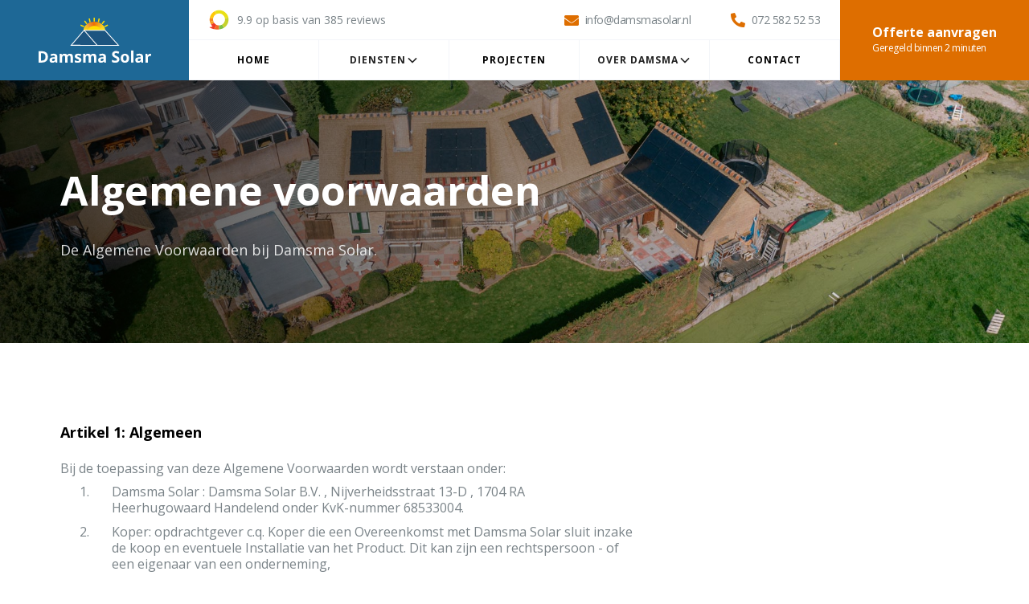

--- FILE ---
content_type: text/html; charset=utf-8
request_url: https://www.damsmasolar.nl/algemene-voorwaarden
body_size: 34055
content:
<!DOCTYPE html><!-- Last Published: Mon Jan 26 2026 14:55:03 GMT+0000 (Coordinated Universal Time) --><html data-wf-domain="www.damsmasolar.nl" data-wf-page="602a36f6819a717ef28c6634" data-wf-site="5f3b7f6fa0cde557f9f7641b" lang="nl"><head><meta charset="utf-8"/><title>Algemene voorwaarden - Damsma Solar</title><meta content="Voor persoonlijk advies en een vrijblijvende offerte kunt u terecht bij Damsma Solar. Uw leverancier en installateur voor zonnepanelen!" name="description"/><meta content="Algemene voorwaarden - Damsma Solar" property="og:title"/><meta content="Voor persoonlijk advies en een vrijblijvende offerte kunt u terecht bij Damsma Solar. Uw leverancier en installateur voor zonnepanelen!" property="og:description"/><meta content="Algemene voorwaarden - Damsma Solar" property="twitter:title"/><meta content="Voor persoonlijk advies en een vrijblijvende offerte kunt u terecht bij Damsma Solar. Uw leverancier en installateur voor zonnepanelen!" property="twitter:description"/><meta property="og:type" content="website"/><meta content="summary_large_image" name="twitter:card"/><meta content="width=device-width, initial-scale=1" name="viewport"/><meta content="tPDT9jFVg42eA0IoiNamU0ydKXckATp-HnTc8lCH3LA" name="google-site-verification"/><link href="https://cdn.prod.website-files.com/5f3b7f6fa0cde557f9f7641b/css/damsma-solar.shared.c05dcb316.css" rel="stylesheet" type="text/css" integrity="sha384-wF3LMWEvlzBjkFrh5hnSwT0H2DoWkplqL0lfehj2RucLfkre7XXPpf7GP/bEj0rU" crossorigin="anonymous"/><link href="https://fonts.googleapis.com" rel="preconnect"/><link href="https://fonts.gstatic.com" rel="preconnect" crossorigin="anonymous"/><script src="https://ajax.googleapis.com/ajax/libs/webfont/1.6.26/webfont.js" type="text/javascript"></script><script type="text/javascript">WebFont.load({  google: {    families: ["Open Sans:300,300italic,400,400italic,600,600italic,700,700italic,800,800italic","Lato:100,100italic,300,300italic,400,400italic,700,700italic,900,900italic","Barlow:regular,500,600,700,800,900"]  }});</script><script type="text/javascript">!function(o,c){var n=c.documentElement,t=" w-mod-";n.className+=t+"js",("ontouchstart"in o||o.DocumentTouch&&c instanceof DocumentTouch)&&(n.className+=t+"touch")}(window,document);</script><link href="https://cdn.prod.website-files.com/5f3b7f6fa0cde557f9f7641b/5f5b1e22c6b493534d2a5384_damsma%20favi.png" rel="shortcut icon" type="image/x-icon"/><link href="https://cdn.prod.website-files.com/5f3b7f6fa0cde557f9f7641b/5fbe33bc6febb060b5a6f72d_Damsma_Webclip.jpg" rel="apple-touch-icon"/><script async="" src="https://www.googletagmanager.com/gtag/js?id=G-519B7JY52D"></script><script type="text/javascript">window.dataLayer = window.dataLayer || [];function gtag(){dataLayer.push(arguments);}gtag('set', 'developer_id.dZGVlNj', true);gtag('js', new Date());gtag('config', 'G-519B7JY52D');</script><meta name="facebook-domain-verification" content="hz35b5bf29k0d01vkas10tihnm6cp3" />
<!-- Google Tag Manager -->
<script>(function(w,d,s,l,i){w[l]=w[l]||[];w[l].push({'gtm.start':
new Date().getTime(),event:'gtm.js'});var f=d.getElementsByTagName(s)[0],
j=d.createElement(s),dl=l!='dataLayer'?'&l='+l:'';j.async=true;j.src=
'https://www.googletagmanager.com/gtm.js?id='+i+dl;f.parentNode.insertBefore(j,f);
})(window,document,'script','dataLayer','GTM-59MKGGN');</script>
<!-- End Google Tag Manager -->

<!-- Google Tag Manager -->
<script>(function(w,d,s,l,i){w[l]=w[l]||[];w[l].push({'gtm.start':
new Date().getTime(),event:'gtm.js'});var f=d.getElementsByTagName(s)[0],
j=d.createElement(s),dl=l!='dataLayer'?'&l='+l:'';j.async=true;j.src=
'https://www.googletagmanager.com/gtm.js?id='+i+dl;f.parentNode.insertBefore(j,f);
})(window,document,'script','dataLayer','GTM-T8TXR6WM');</script>
<!-- End Google Tag Manager -->

<script id="Cookiebot" src="https://consent.cookiebot.com/uc.js" data-cbid="7d43738a-4a5a-4fc5-b84e-97240447974c" data-blockingmode="auto" type="text/javascript"></script>

<meta name="theme-color" content="#ffffff" />

<style>

*{
font-variant-ligatures: none;
}
  
*{
-webkit-font-smoothing: antialiased;
-moz-osx-font-smoothing: grayscale;
}
  
textarea {
resize: none;
} 
  
#overlay {
-webkit-overflow-scrolling: touch;
}

ul { list-style: none;}

li { position: relative;}


.dropdown-link-wrap:nth-last-child(1) {
padding-right: 0px;
border-right: 0px;
}
  
@media screen and (min-width: 768px) {
.fade-in-up:nth-child( 2 ) { transition-delay: .2s }
.fade-in-up:nth-child( 3 ) { transition-delay: .3s }
.fade-in-up:nth-child( 4 ) { transition-delay: .4s }
.fade-in-up:nth-child( 5 ) { transition-delay: .5s }
.fade-in-up:nth-child( 6 ) { transition-delay: .6s }
.fade-in-up:nth-child( 7 ) { transition-delay: .7s }
.fade-in-up:nth-child( 8 ) { transition-delay: .8s }
.fade-in-up:nth-child( 9 ) { transition-delay: .9s } 
}
 
.pillars__item-inner,
.pillars__icon svg,
.pillars__title,
.pillars__content,
.pillars__btn {
  transition: all ease-in-out 0.3s;
}
.pillars__item-inner:hover {
  background-color: #DE6E00;
}
.pillars__item-inner:hover .pillars__title,
.pillars__item-inner:hover .pillars__content,
.pillars__item-inner:hover .pillars__btn {
  color: #FFF;
}
.pillars__item-inner:hover svg path {
  fill: #FFF;
}
</style>

<!--script>
var Webflow = Webflow || [];
Webflow.push(function() {

  // Load cookie library
  $.getScript('https://cdn.rawgit.com/js-cookie/js-cookie/v2.1.2/src/js.cookie.js', function() {

    // If cookie found (already shown)
    if(Cookies.get('notice') !== undefined) {

      // Hide cookie notice (change jQuery selector to match your own)
      $('.cookies').remove();
    }

    // On button click
    $('.cookie-consent').click(function() {
      // Calculate when you want to display the notice again (change 15 to number of minutes you want)
      var expireTime = new Date(new Date().getTime() + 60000 * 60 * 24 * 7);
      // Set this cookie
      Cookies.set('notice', 'shown', { expires: expireTime });
    });
  });

});
</script -->
<script id="Cookiebot" src="https://consent.cookiebot.com/uc.js" data-cbid="8f9847d6-1554-4b04-b9fc-251293c52200" data-blockingmode="auto" type="text/javascript"></script>

<script src="https://www.google.com/recaptcha/api.js"></script>

<script type="text/javascript">
    (function(c,l,a,r,i,t,y){
        c[a]=c[a]||function(){(c[a].q=c[a].q||[]).push(arguments)};
        t=l.createElement(r);t.async=1;t.src="https://www.clarity.ms/tag/"+i;
        y=l.getElementsByTagName(r)[0];y.parentNode.insertBefore(t,y);
    })(window, document, "clarity", "script", "ru46akg7j3");
</script>
</head><body><nav class="nav"><div class="nav-container"><a href="/" class="nav-left-wrap w-inline-block"><div href="#" class="logo-wrap"><div class="logo"><img src="https://cdn.prod.website-files.com/5f3b7f6fa0cde557f9f7641b/5f476262f140d953d32fffdf_Damsma%20Logo%20Hoog.svg" loading="lazy" alt="" class="logo-image"/></div></div></a><div class="nav-center-wrap"><div class="nav-center-top-wrap"><a href="/referenties" class="klanten-vertellen-wrap w-inline-block"><img src="https://cdn.prod.website-files.com/5f3b7f6fa0cde557f9f7641b/5f3bbcfdb40b9f0c7ddbe393_kv_shape.svg" alt="" class="klanten-vertellen-icon"/><div>9.9 op basis van 385 reviews</div></a><div class="nav-contact-wrap"><a href="mailto:info@damsmasolar.nl" class="nav-phone-wrap w-inline-block"><div class="global-icon contact"><span class="global-icon-span"></span></div><div class="nav-button-text-wrap"><div class="phone-undertext">info@damsmasolar.nl</div></div></a><a href="tel:0725825253" class="nav-phone-wrap w-inline-block"><div class="global-icon contact"><span class="global-icon-span"></span></div><div class="nav-button-text-wrap"><div class="phone-undertext">072 582 52 53</div></div></a></div></div><div class="nav-item-wrap"><a href="/" class="nav-item w-inline-block"><div class="nav-text">Home</div></a><div data-hover="true" data-delay="300" data-w-id="d62ce882-5d0c-7f9e-10ba-3e6890d1ccbf" class="nav-item static w-dropdown"><div class="navbar9_dropdown-toggle w-dropdown-toggle"><div>Diensten</div><div class="dropdown-chevron w-embed"><svg width=" 100%" height=" 100%" viewBox="0 0 16 16" fill="none" xmlns="http://www.w3.org/2000/svg">
<path fill-rule="evenodd" clip-rule="evenodd" d="M2.55806 6.29544C2.46043 6.19781 2.46043 6.03952 2.55806 5.94189L3.44195 5.058C3.53958 4.96037 3.69787 4.96037 3.7955 5.058L8.00001 9.26251L12.2045 5.058C12.3021 4.96037 12.4604 4.96037 12.5581 5.058L13.4419 5.94189C13.5396 6.03952 13.5396 6.19781 13.4419 6.29544L8.17678 11.5606C8.07915 11.6582 7.92086 11.6582 7.82323 11.5606L2.55806 6.29544Z" fill="currentColor"/>
</svg></div></div><nav class="navbar9_dropdown-list w-dropdown-list"><div class="navbar9_container"><div class="navbar9_dropdown-content"><div class="navbar9_dropdown-content-layout _3-column"><div class="navbar9_dropdown-link-list"><a href="/thuisbatterijen" class="navbar9_dropdown-link w-inline-block"><div class="navbar9_icon-wrapper"><div class="icon-embed-xsmall w-embed"><svg width="30" height="20" viewBox="0 0 30 24" fill="none" xmlns="http://www.w3.org/2000/svg">
<path d="M4.22727 25C3.05303 25 2.05492 24.5949 1.23295 23.7847C0.410985 22.9745 0 21.9907 0 20.8333V4.16667C0 3.00926 0.410985 2.02546 1.23295 1.21528C2.05492 0.405093 3.05303 0 4.22727 0H15.5C16.6742 0 17.6723 0.405093 18.4943 1.21528C19.3163 2.02546 19.7273 3.00926 19.7273 4.16667V12.9167H21.1364C21.9114 12.9167 22.5748 13.1887 23.1267 13.7326C23.6786 14.2766 23.9545 14.9306 23.9545 15.6944V20.1389C23.9545 20.3241 24.025 20.4861 24.1659 20.625C24.3068 20.7639 24.4712 20.8333 24.6591 20.8333C24.847 20.8333 25.0114 20.7639 25.1523 20.625C25.2932 20.4861 25.3636 20.3241 25.3636 20.1389V11.1111C24.5886 11.1111 23.9252 10.8391 23.3733 10.2951C22.8214 9.75116 22.5455 9.09722 22.5455 8.33333V5.55556C22.5455 5.16204 22.6805 4.83218 22.9506 4.56597C23.2206 4.29977 23.5553 4.16667 23.9545 4.16667V2.43056C23.9545 2.12963 24.0544 1.88079 24.254 1.68403C24.4536 1.48727 24.7061 1.38889 25.0114 1.38889C25.3167 1.38889 25.5691 1.48727 25.7687 1.68403C25.9684 1.88079 26.0682 2.12963 26.0682 2.43056V4.16667H27.4773V2.43056C27.4773 2.12963 27.5771 1.88079 27.7767 1.68403C27.9763 1.48727 28.2288 1.38889 28.5341 1.38889C28.8394 1.38889 29.0919 1.48727 29.2915 1.68403C29.4911 1.88079 29.5909 2.12963 29.5909 2.43056V4.16667C29.9902 4.16667 30.3248 4.29977 30.5949 4.56597C30.865 4.83218 31 5.16204 31 5.55556V8.33333C31 9.09722 30.7241 9.75116 30.1722 10.2951C29.6203 10.8391 28.9568 11.1111 28.1818 11.1111V20C28.1818 20.9722 27.8413 21.794 27.1602 22.4653C26.4792 23.1366 25.6455 23.4722 24.6591 23.4722C23.6727 23.4722 22.839 23.1366 22.158 22.4653C21.4769 21.794 21.1364 20.9722 21.1364 20V15.5556H19.7273V22.2222C19.7273 20.7639 19.1578 19.4734 18.0187 18.3507C16.8797 17.228 15.5705 16.6667 14.0909 16.6667H7.75C6.76364 16.6667 5.92992 17.0023 5.24886 17.6736C4.5678 18.3449 4.22727 19.1667 4.22727 20.1389C4.22727 21.1111 4.5678 21.9329 5.24886 22.6042C5.92992 23.2755 6.76364 23.6111 7.75 23.6111H14.0909C14.4902 23.6111 14.8248 23.478 15.0949 23.2118C15.365 22.9456 15.5 22.6157 15.5 22.2222C15.5 21.8287 15.365 21.4988 15.0949 21.2326C14.8248 20.9664 14.4902 20.8333 14.0909 20.8333H7.75C7.56212 20.8333 7.39773 20.7639 7.25682 20.625C7.11591 20.4861 7.04545 20.3241 7.04545 20.1389C7.04545 19.9537 7.11591 19.7917 7.25682 19.6528C7.39773 19.5139 7.56212 19.4444 7.75 19.4444H14.0909C14.8659 19.4444 15.5294 19.7164 16.0812 20.2604C16.6331 20.8044 16.9091 21.4583 16.9091 22.2222C16.9091 22.9861 16.6331 23.64 16.0812 24.184C15.5294 24.728 14.8659 25 14.0909 25H4.22727Z" fill="#ED6E06"/>
</svg></div></div><div class="navbar9_item-text"><div class="nav-page-title">Thuisbatterijen</div><p class="sub-nav-text">Sla zelfopgewekte stroom op en speel handig met de mogelijkheden die dit biedt. Volle controle, ook als stroomproviders falen.</p></div></a></div><div class="navbar9_dropdown-link-list"><a href="/hybride-warmtepomp" class="navbar9_dropdown-link w-inline-block"><div class="navbar9_icon-wrapper"><div class="icon-embed-xsmall w-embed"><svg xmlns="http://www.w3.org/2000/svg" height="30px" viewBox="0 -960 960 960" width="30px" fill="#de6e00"><path d="M480-240q-100 0-170-70t-70-170q0-100 70-170t170-70q100 0 170 70t70 170q0 100-70 170t-170 70Zm-30-83v-85l-60 60q14 9 28.5 15.5T450-323Zm60 0q16-3 31-9.5t29-15.5l-60-60v85Zm102-67q9-14 15.5-29t9.5-31h-85l60 60Zm-60-120h85q-3-16-9.5-31T612-570l-60 60Zm-42-42 60-60q-14-9-28.5-15.5T510-637v85Zm-30 112q17 0 28.5-11.5T520-480q0-17-11.5-28.5T480-520q-17 0-28.5 11.5T440-480q0 17 11.5 28.5T480-440Zm-30-112v-85q-16 3-31 9.5T390-612l60 60Zm-127 42h85l-60-60q-9 14-15.5 29t-9.5 31Zm25 120 60-60h-85q3 16 9.5 31t15.5 29ZM200-120q-33 0-56.5-23.5T120-200v-560q0-33 23.5-56.5T200-840h560q33 0 56.5 23.5T840-760v560q0 33-23.5 56.5T760-120H200Zm0-80h560v-560H200v560Zm0-560v560-560Z"/></svg></div></div><div class="navbar9_item-text"><div class="nav-page-title">Hybride warmtepomp</div><p class="sub-nav-text">Stap deels van het gas af met behoud van comfort. Een hybride warmtepomp verwarmt uw huis efficiënter dan ooit.</p></div></a></div><div class="navbar9_dropdown-link-list"><a href="/laadpalen" class="navbar9_dropdown-link w-inline-block"><div class="navbar9_icon-wrapper"><div class="icon-embed-xsmall w-embed"><svg width="30" height="30" viewBox="0 0 30 30" fill="none" xmlns="http://www.w3.org/2000/svg">
<path d="M19.4875 6.25H19.0625V2.5C19.0625 1.9875 18.6375 1.5625 18.125 1.5625C17.6125 1.5625 17.1875 1.9875 17.1875 2.5V6.25H12.8125V2.5C12.8125 1.9875 12.3875 1.5625 11.875 1.5625C11.3625 1.5625 10.9375 1.9875 10.9375 2.5V6.25H10.5125C9.2 6.25 8.125 7.325 8.125 8.6375V15C8.125 17.75 10 20 13.125 20H14.0625V27.5C14.0625 28.0125 14.4875 28.4375 15 28.4375C15.5125 28.4375 15.9375 28.0125 15.9375 27.5V20H16.875C20 20 21.875 17.75 21.875 15V8.6375C21.875 7.325 20.8 6.25 19.4875 6.25Z" fill="#DE6E00"></path>
</svg></div></div><div class="navbar9_item-text"><div class="nav-page-title">Laadpalen</div><p class="sub-nav-text">Altijd een volle accu voor de deur. Verbindt met uw eigen laadpaal wanneer het u uitkomt - én via eigen zonnenpanelen.</p></div></a></div><div class="navbar9_dropdown-link-list"><a href="/aircos" class="navbar9_dropdown-link w-inline-block"><div class="navbar9_icon-wrapper"><div class="icon-embed-xsmall w-embed"><svg width="30" height="30" viewBox="0 0 30 30" fill="none" xmlns="http://www.w3.org/2000/svg">
<path d="M12.5 4.6875H14.0625V10.625C14.0625 11.1375 14.4875 11.5625 15 11.5625C15.5125 11.5625 15.9375 11.1375 15.9375 10.625V4.6875H17.5C18.0125 4.6875 18.4375 4.2625 18.4375 3.75C18.4375 3.2375 18.0125 2.8125 17.5 2.8125H12.5C11.9875 2.8125 11.5625 3.2375 11.5625 3.75C11.5625 4.2625 11.9875 4.6875 12.5 4.6875Z" fill="#DE6E00"></path>
<path d="M17.5 25.3125H15.9375V19.375C15.9375 18.8625 15.5125 18.4375 15 18.4375C14.4875 18.4375 14.0625 18.8625 14.0625 19.375V25.3125H12.5C11.9875 25.3125 11.5625 25.7375 11.5625 26.25C11.5625 26.7625 11.9875 27.1875 12.5 27.1875H17.5C18.0125 27.1875 18.4375 26.7625 18.4375 26.25C18.4375 25.7375 18.0125 25.3125 17.5 25.3125Z" fill="#DE6E00"></path>
<path d="M3.53747 12.35C3.68747 12.4375 3.84997 12.475 3.99997 12.475C4.32497 12.475 4.63747 12.3125 4.81247 12L5.59997 10.65L10.75 13.625C10.8875 13.7125 11.05 13.75 11.2125 13.75C11.5375 13.75 11.85 13.5875 12.025 13.275C12.2875 12.8375 12.125 12.2625 11.6875 12L6.53747 9.02504L7.31247 7.67504C7.57497 7.22504 7.41247 6.65004 6.97497 6.40004C6.52497 6.13754 5.94997 6.28754 5.69997 6.73754L3.19997 11.0625C2.93747 11.525 3.08747 12.0875 3.53747 12.35Z" fill="#DE6E00"></path>
<path d="M26.4626 17.65C26.0126 17.3875 25.4376 17.5375 25.1876 17.9875L24.4001 19.3375L19.2501 16.375C18.8001 16.1125 18.2251 16.275 17.9751 16.7125C17.7126 17.1625 17.8751 17.7375 18.3126 17.9875L23.4501 20.9625L22.6751 22.3125C22.4126 22.7625 22.5751 23.3375 23.0126 23.5875C23.1626 23.675 23.3251 23.7125 23.4751 23.7125C23.8001 23.7125 24.1126 23.55 24.2876 23.2375L26.7876 18.9125C27.0626 18.475 26.9126 17.9125 26.4626 17.65Z" fill="#DE6E00"></path>
<path d="M23.4626 9.02499L18.3126 12C17.8626 12.2625 17.7126 12.8375 17.9751 13.275C18.1501 13.575 18.4626 13.75 18.7876 13.75C18.9501 13.75 19.1126 13.7125 19.2501 13.625L24.3876 10.65L25.1751 12C25.3501 12.3 25.6626 12.475 25.9876 12.475C26.1501 12.475 26.3126 12.4375 26.4501 12.35C26.9001 12.0875 27.0501 11.5125 26.7876 11.075L24.2876 6.74999C24.0251 6.29999 23.4501 6.14999 23.0126 6.41249C22.5626 6.67499 22.4126 7.24999 22.6751 7.68749L23.4626 9.02499Z" fill="#DE6E00"></path>
<path d="M6.53747 20.975L11.675 18C12.125 17.7375 12.275 17.1625 12.0125 16.725C11.75 16.275 11.175 16.125 10.7375 16.3875L5.59997 19.3625L4.81247 18.0125C4.54997 17.5625 3.97497 17.4125 3.53747 17.675C3.08747 17.9375 2.93747 18.5125 3.19997 18.95L5.69997 23.275C5.87497 23.575 6.18747 23.75 6.51247 23.75C6.67497 23.75 6.83747 23.7125 6.97497 23.625C7.42497 23.3625 7.57497 22.7875 7.31247 22.35L6.53747 20.975Z" fill="#DE6E00"></path>
<path d="M19.375 15C19.375 15.8 19.1625 16.5375 18.7875 17.1875C18.025 18.5 16.6125 19.375 15 19.375C13.3875 19.375 11.975 18.5 11.2125 17.1875C10.8375 16.5375 10.625 15.8 10.625 15C10.625 14.2 10.8375 13.4625 11.2125 12.8125C11.975 11.5 13.3875 10.625 15 10.625C16.6125 10.625 18.025 11.5 18.7875 12.8125C19.1625 13.4625 19.375 14.2 19.375 15Z" fill="#DE6E00"></path>
</svg></div></div><div class="navbar9_item-text"><div class="nav-page-title">Airco&#x27;s</div><p class="sub-nav-text">Koel in de zomer, warm in de winter. Onze airco&#x27;s zorgen voor een comfortabel huis, het hele jaar door. Stil, zuinig en stijlvol.</p></div></a></div><div class="navbar9_dropdown-link-list"><a href="/zonnepanelen" class="navbar9_dropdown-link w-inline-block"><div class="navbar9_icon-wrapper"><div class="icon-embed-xsmall w-embed"><svg width="30" height="30" viewBox="0 0 30 30" fill="none" xmlns="http://www.w3.org/2000/svg">
<path d="M15 23.75C19.8325 23.75 23.75 19.8325 23.75 15C23.75 10.1675 19.8325 6.25 15 6.25C10.1675 6.25 6.25 10.1675 6.25 15C6.25 19.8325 10.1675 23.75 15 23.75Z" fill="#DE6E00"/>
<path d="M15 28.7C14.3125 28.7 13.75 28.1875 13.75 27.5V27.4C13.75 26.7125 14.3125 26.15 15 26.15C15.6875 26.15 16.25 26.7125 16.25 27.4C16.25 28.0875 15.6875 28.7 15 28.7ZM23.925 25.175C23.6 25.175 23.2875 25.05 23.0375 24.8125L22.875 24.65C22.3875 24.1625 22.3875 23.375 22.875 22.8875C23.3625 22.4 24.15 22.4 24.6375 22.8875L24.8 23.05C25.2875 23.5375 25.2875 24.325 24.8 24.8125C24.5625 25.05 24.25 25.175 23.925 25.175ZM6.075 25.175C5.75 25.175 5.4375 25.05 5.1875 24.8125C4.7 24.325 4.7 23.5375 5.1875 23.05L5.35 22.8875C5.8375 22.4 6.625 22.4 7.1125 22.8875C7.6 23.375 7.6 24.1625 7.1125 24.65L6.95 24.8125C6.7125 25.05 6.3875 25.175 6.075 25.175ZM27.5 16.25H27.4C26.7125 16.25 26.15 15.6875 26.15 15C26.15 14.3125 26.7125 13.75 27.4 13.75C28.0875 13.75 28.7 14.3125 28.7 15C28.7 15.6875 28.1875 16.25 27.5 16.25ZM2.6 16.25H2.5C1.8125 16.25 1.25 15.6875 1.25 15C1.25 14.3125 1.8125 13.75 2.5 13.75C3.1875 13.75 3.8 14.3125 3.8 15C3.8 15.6875 3.2875 16.25 2.6 16.25ZM23.7625 7.4875C23.4375 7.4875 23.125 7.3625 22.875 7.125C22.3875 6.6375 22.3875 5.85 22.875 5.3625L23.0375 5.2C23.525 4.7125 24.3125 4.7125 24.8 5.2C25.2875 5.6875 25.2875 6.475 24.8 6.9625L24.6375 7.125C24.4 7.3625 24.0875 7.4875 23.7625 7.4875ZM6.2375 7.4875C5.9125 7.4875 5.6 7.3625 5.35 7.125L5.1875 6.95C4.7 6.4625 4.7 5.675 5.1875 5.1875C5.675 4.7 6.4625 4.7 6.95 5.1875L7.1125 5.35C7.6 5.8375 7.6 6.625 7.1125 7.1125C6.875 7.3625 6.55 7.4875 6.2375 7.4875ZM15 3.8C14.3125 3.8 13.75 3.2875 13.75 2.6V2.5C13.75 1.8125 14.3125 1.25 15 1.25C15.6875 1.25 16.25 1.8125 16.25 2.5C16.25 3.1875 15.6875 3.8 15 3.8Z" fill="#DE6E00"/>
</svg></div></div><div class="navbar9_item-text"><div class="nav-page-title">Zonnepanelen</div><p class="sub-nav-text">Wek uw eigen energie op, verminder CO2-uitstoot en bespaar. Zonnepanelen laten uw dak voor u werken - krachtig en veilig. </p></div></a></div><div class="navbar9_dropdown-link-list"><a href="/financiering" class="navbar9_dropdown-link w-inline-block"><div class="navbar9_icon-wrapper"><div class="icon-embed-xsmall w-embed"><svg width="30" height="30" viewBox="0 0 30 30" fill="none" xmlns="http://www.w3.org/2000/svg">
<path d="M21.25 4.375H8.75C5 4.375 2.5 6.25 2.5 10.625V19.375C2.5 23.75 5 25.625 8.75 25.625H21.25C25 25.625 27.5 23.75 27.5 19.375V10.625C27.5 6.25 25 4.375 21.25 4.375ZM7.8125 18.125C7.8125 18.6375 7.3875 19.0625 6.875 19.0625C6.3625 19.0625 5.9375 18.6375 5.9375 18.125V11.875C5.9375 11.3625 6.3625 10.9375 6.875 10.9375C7.3875 10.9375 7.8125 11.3625 7.8125 11.875V18.125ZM15 18.75C12.925 18.75 11.25 17.075 11.25 15C11.25 12.925 12.925 11.25 15 11.25C17.075 11.25 18.75 12.925 18.75 15C18.75 17.075 17.075 18.75 15 18.75ZM24.0625 18.125C24.0625 18.6375 23.6375 19.0625 23.125 19.0625C22.6125 19.0625 22.1875 18.6375 22.1875 18.125V11.875C22.1875 11.3625 22.6125 10.9375 23.125 10.9375C23.6375 10.9375 24.0625 11.3625 24.0625 11.875V18.125Z" fill="#DE6E00"></path>
</svg></div></div><div class="navbar9_item-text"><div class="nav-page-title">Financiering</div><p class="sub-nav-text">Wij begrijpen dat investeren in duurzaamheid financiële planning vereist. Ontdek onze flexibele financieringsopties om uw groene ambities te realiseren.</p></div></a></div></div></div></div><div class="navbar9_bottom-bar"><div class="navbar9_bottom-bar-background-layer"></div><div class="navbar9_bottom-bar-content"><div><a href="/offerte">Offerte aanvragen?</a> Geregeld binnen 2 minuten.</div></div></div></nav></div><a href="/projecten" class="nav-item w-inline-block"><div class="nav-text">Projecten</div></a><div data-hover="true" data-delay="300" data-w-id="c4b2f7d3-87f1-c86a-27cc-8790ba595494" class="nav-item static w-dropdown"><div class="navbar9_dropdown-toggle w-dropdown-toggle"><div>Over damsma</div><div class="dropdown-chevron w-embed"><svg width=" 100%" height=" 100%" viewBox="0 0 16 16" fill="none" xmlns="http://www.w3.org/2000/svg">
<path fill-rule="evenodd" clip-rule="evenodd" d="M2.55806 6.29544C2.46043 6.19781 2.46043 6.03952 2.55806 5.94189L3.44195 5.058C3.53958 4.96037 3.69787 4.96037 3.7955 5.058L8.00001 9.26251L12.2045 5.058C12.3021 4.96037 12.4604 4.96037 12.5581 5.058L13.4419 5.94189C13.5396 6.03952 13.5396 6.19781 13.4419 6.29544L8.17678 11.5606C8.07915 11.6582 7.92086 11.6582 7.82323 11.5606L2.55806 6.29544Z" fill="currentColor"/>
</svg></div></div><nav class="navbar9_dropdown-list w-dropdown-list"><div class="navbar9_container"><div class="navbar9_dropdown-content"><div class="navbar9_dropdown-content-layout"><div class="navbar9_dropdown-link-list"><a href="/over-ons" class="navbar9_dropdown-link w-inline-block"><div class="navbar9_icon-wrapper"><div class="icon-embed-xsmall w-embed"><svg xmlns="http://www.w3.org/2000/svg" height="24px" viewBox="0 -960 960 960" width="24px" fill="#DE6E00"><path d="m480-153 224-137q-50-35-107-52.5T480-360q-60 0-117.5 17.5T254-291l226 138Zm0-287q58 0 99-41t41-99q0-58-41-99t-99-41q-58 0-99 41t-41 99q0 58 41 99t99 41Zm0 380L120-280v-400l360-220 360 220v400L480-60Z"/></svg></div></div><div class="navbar9_item-text"><div class="nav-page-title">Ons verhaal</div><p class="sub-nav-text">Als directie van Damsma Solar hebben wij onze expertise in techniek gebundeld.</p></div></a></div><div class="navbar9_dropdown-link-list"><a href="/referenties" class="navbar9_dropdown-link w-inline-block"><div class="navbar9_icon-wrapper"><div class="icon-embed-xsmall w-embed"><svg xmlns="http://www.w3.org/2000/svg" height="24px" viewBox="0 -960 960 960" width="24px" fill="#DE6E00"><path d="M80-80v-720q0-33 23.5-56.5T160-880h640q33 0 56.5 23.5T880-800v480q0 33-23.5 56.5T800-240H240L80-80Zm283-310 117-71 117 71-31-133 104-90-137-11-53-126-53 126-137 11 104 90-31 133Z"/></svg></div></div><div class="navbar9_item-text"><div class="nav-page-title">Recensies</div><p class="sub-nav-text">Ontdek wat tevreden klanten vertellen over onze werkwijze en het resultaat!</p></div></a></div><div class="navbar9_dropdown-link-list"><a href="/veelgestelde-vragen/zonnepanelen" class="navbar9_dropdown-link w-inline-block"><div class="navbar9_icon-wrapper"><div class="icon-embed-xsmall w-embed"><svg xmlns="http://www.w3.org/2000/svg" height="24px" viewBox="0 -960 960 960" width="24px" fill="#DE6E00"><path d="M424-320q0-81 14.5-116.5T500-514q41-36 62.5-62.5T584-637q0-41-27.5-68T480-732q-51 0-77.5 31T365-638l-103-44q21-64 77-111t141-47q105 0 161.5 58.5T698-641q0 50-21.5 85.5T609-475q-49 47-59.5 71.5T539-320H424Zm56 240q-33 0-56.5-23.5T400-160q0-33 23.5-56.5T480-240q33 0 56.5 23.5T560-160q0 33-23.5 56.5T480-80Z"/></svg></div></div><div class="navbar9_item-text"><div class="nav-page-title">FAQ</div><p class="sub-nav-text">Ontdek alles over onze diensten en merken waar wij mee werken.</p></div></a></div><div class="navbar9_dropdown-link-list"><a href="/werken-bij-damsma-solar" class="navbar9_dropdown-link w-inline-block"><div class="navbar9_icon-wrapper"><div class="icon-embed-xsmall w-embed"><svg xmlns="http://www.w3.org/2000/svg" height="24px" viewBox="0 -960 960 960" width="24px" fill="#ED6E06"><path d="M160-80q-33 0-56.5-23.5T80-160v-440q0-33 23.5-56.5T160-680h200v-120q0-33 23.5-56.5T440-880h80q33 0 56.5 23.5T600-800v120h200q33 0 56.5 23.5T880-600v440q0 33-23.5 56.5T800-80H160Zm80-160h240v-18q0-17-9.5-31.5T444-312q-20-9-40.5-13.5T360-330q-23 0-43.5 4.5T276-312q-17 8-26.5 22.5T240-258v18Zm320-60h160v-60H560v60Zm-200-60q25 0 42.5-17.5T420-420q0-25-17.5-42.5T360-480q-25 0-42.5 17.5T300-420q0 25 17.5 42.5T360-360Zm200-60h160v-60H560v60ZM440-600h80v-200h-80v200Z"/></svg></div></div><div class="navbar9_item-text"><div class="nav-page-title">Werken bij Damsma Solar</div><p class="sub-nav-text">Ontdek onze openstaande vacatures en solliciteer bij Damsma Solar.</p></div></a></div></div></div></div><div class="navbar9_bottom-bar"><div class="navbar9_bottom-bar-background-layer"></div><div class="navbar9_bottom-bar-content"><div><a href="/offerte">Offerte aanvragen?</a> Geregeld binnen 2 minuten.</div></div></div></nav></div><a href="/contact" class="nav-item w-inline-block"><div class="nav-text">Contact</div></a></div></div><div class="nav-right-wrap"><div class="burger-menu"><div class="lines-wrap"><div data-is-ix2-target="1" class="nav-lottie" data-w-id="94ff45b2-8ad1-1218-638a-d653fa54accc" data-animation-type="lottie" data-src="https://cdn.prod.website-files.com/5e9992602371c2155393365a/5f0ebe1d7fe73f75db1b394e_lottieflow-menu-nav-09-000000-easey.json" data-loop="0" data-direction="1" data-autoplay="0" data-renderer="svg" data-default-duration="2.5" data-duration="2.5" data-ix2-initial-state="0"></div></div><div class="text-block-10">menu</div></div><a href="/offerte" class="nav-button w-inline-block"><div class="nav-button-text-wrap"><div class="phonenumber">Offerte aanvragen</div><div class="phone-undertext">Geregeld binnen 2 minuten</div></div></a></div></div><div class="mobile-menu"><div class="menu-container"><a href="/" class="menu-link">Home</a><div data-hover="true" data-delay="300" data-w-id="897ed7ad-4169-1652-e883-d2209b7a26fb" class="navbar9_menu-dropdown w-dropdown"><div class="navbar9_dropdown-toggle w-dropdown-toggle"><div>Diensten</div><div class="dropdown-chevron w-embed"><svg width=" 100%" height=" 100%" viewBox="0 0 16 16" fill="none" xmlns="http://www.w3.org/2000/svg">
<path fill-rule="evenodd" clip-rule="evenodd" d="M2.55806 6.29544C2.46043 6.19781 2.46043 6.03952 2.55806 5.94189L3.44195 5.058C3.53958 4.96037 3.69787 4.96037 3.7955 5.058L8.00001 9.26251L12.2045 5.058C12.3021 4.96037 12.4604 4.96037 12.5581 5.058L13.4419 5.94189C13.5396 6.03952 13.5396 6.19781 13.4419 6.29544L8.17678 11.5606C8.07915 11.6582 7.92086 11.6582 7.82323 11.5606L2.55806 6.29544Z" fill="currentColor"/>
</svg></div></div><nav class="navbar9_dropdown-list w-dropdown-list"><div class="navbar9_container"><div class="navbar9_dropdown-content"><div class="navbar9_dropdown-content-layout"><div class="navbar9_dropdown-link-list"><a href="/zonnepanelen" class="navbar9_dropdown-link-2 w-inline-block"><div class="navbar9_icon-wrapper"><div class="icon-embed-xsmall w-embed"><svg width="30" height="30" viewBox="0 0 30 30" fill="none" xmlns="http://www.w3.org/2000/svg">
<path d="M15 23.75C19.8325 23.75 23.75 19.8325 23.75 15C23.75 10.1675 19.8325 6.25 15 6.25C10.1675 6.25 6.25 10.1675 6.25 15C6.25 19.8325 10.1675 23.75 15 23.75Z" fill="#DE6E00"></path>
<path d="M15 28.7C14.3125 28.7 13.75 28.1875 13.75 27.5V27.4C13.75 26.7125 14.3125 26.15 15 26.15C15.6875 26.15 16.25 26.7125 16.25 27.4C16.25 28.0875 15.6875 28.7 15 28.7ZM23.925 25.175C23.6 25.175 23.2875 25.05 23.0375 24.8125L22.875 24.65C22.3875 24.1625 22.3875 23.375 22.875 22.8875C23.3625 22.4 24.15 22.4 24.6375 22.8875L24.8 23.05C25.2875 23.5375 25.2875 24.325 24.8 24.8125C24.5625 25.05 24.25 25.175 23.925 25.175ZM6.075 25.175C5.75 25.175 5.4375 25.05 5.1875 24.8125C4.7 24.325 4.7 23.5375 5.1875 23.05L5.35 22.8875C5.8375 22.4 6.625 22.4 7.1125 22.8875C7.6 23.375 7.6 24.1625 7.1125 24.65L6.95 24.8125C6.7125 25.05 6.3875 25.175 6.075 25.175ZM27.5 16.25H27.4C26.7125 16.25 26.15 15.6875 26.15 15C26.15 14.3125 26.7125 13.75 27.4 13.75C28.0875 13.75 28.7 14.3125 28.7 15C28.7 15.6875 28.1875 16.25 27.5 16.25ZM2.6 16.25H2.5C1.8125 16.25 1.25 15.6875 1.25 15C1.25 14.3125 1.8125 13.75 2.5 13.75C3.1875 13.75 3.8 14.3125 3.8 15C3.8 15.6875 3.2875 16.25 2.6 16.25ZM23.7625 7.4875C23.4375 7.4875 23.125 7.3625 22.875 7.125C22.3875 6.6375 22.3875 5.85 22.875 5.3625L23.0375 5.2C23.525 4.7125 24.3125 4.7125 24.8 5.2C25.2875 5.6875 25.2875 6.475 24.8 6.9625L24.6375 7.125C24.4 7.3625 24.0875 7.4875 23.7625 7.4875ZM6.2375 7.4875C5.9125 7.4875 5.6 7.3625 5.35 7.125L5.1875 6.95C4.7 6.4625 4.7 5.675 5.1875 5.1875C5.675 4.7 6.4625 4.7 6.95 5.1875L7.1125 5.35C7.6 5.8375 7.6 6.625 7.1125 7.1125C6.875 7.3625 6.55 7.4875 6.2375 7.4875ZM15 3.8C14.3125 3.8 13.75 3.2875 13.75 2.6V2.5C13.75 1.8125 14.3125 1.25 15 1.25C15.6875 1.25 16.25 1.8125 16.25 2.5C16.25 3.1875 15.6875 3.8 15 3.8Z" fill="#DE6E00"></path>
</svg></div></div><div class="navbar9_item-text"><div class="nav-page-title">Zonnepanelen</div></div></a></div><div class="navbar9_dropdown-link-list"><a href="/laadpalen" class="navbar9_dropdown-link-2 w-inline-block"><div class="navbar9_icon-wrapper"><div class="icon-embed-xsmall w-embed"><svg width="30" height="30" viewBox="0 0 30 30" fill="none" xmlns="http://www.w3.org/2000/svg">
<path d="M19.4875 6.25H19.0625V2.5C19.0625 1.9875 18.6375 1.5625 18.125 1.5625C17.6125 1.5625 17.1875 1.9875 17.1875 2.5V6.25H12.8125V2.5C12.8125 1.9875 12.3875 1.5625 11.875 1.5625C11.3625 1.5625 10.9375 1.9875 10.9375 2.5V6.25H10.5125C9.2 6.25 8.125 7.325 8.125 8.6375V15C8.125 17.75 10 20 13.125 20H14.0625V27.5C14.0625 28.0125 14.4875 28.4375 15 28.4375C15.5125 28.4375 15.9375 28.0125 15.9375 27.5V20H16.875C20 20 21.875 17.75 21.875 15V8.6375C21.875 7.325 20.8 6.25 19.4875 6.25Z" fill="#DE6E00"></path>
</svg></div></div><div class="navbar9_item-text"><div class="nav-page-title">Laadpalen</div></div></a></div><div class="navbar9_dropdown-link-list"><a href="/aircos" class="navbar9_dropdown-link-2 w-inline-block"><div class="navbar9_icon-wrapper"><div class="icon-embed-xsmall w-embed"><svg width="30" height="30" viewBox="0 0 30 30" fill="none" xmlns="http://www.w3.org/2000/svg">
<path d="M12.5 4.6875H14.0625V10.625C14.0625 11.1375 14.4875 11.5625 15 11.5625C15.5125 11.5625 15.9375 11.1375 15.9375 10.625V4.6875H17.5C18.0125 4.6875 18.4375 4.2625 18.4375 3.75C18.4375 3.2375 18.0125 2.8125 17.5 2.8125H12.5C11.9875 2.8125 11.5625 3.2375 11.5625 3.75C11.5625 4.2625 11.9875 4.6875 12.5 4.6875Z" fill="#DE6E00"></path>
<path d="M17.5 25.3125H15.9375V19.375C15.9375 18.8625 15.5125 18.4375 15 18.4375C14.4875 18.4375 14.0625 18.8625 14.0625 19.375V25.3125H12.5C11.9875 25.3125 11.5625 25.7375 11.5625 26.25C11.5625 26.7625 11.9875 27.1875 12.5 27.1875H17.5C18.0125 27.1875 18.4375 26.7625 18.4375 26.25C18.4375 25.7375 18.0125 25.3125 17.5 25.3125Z" fill="#DE6E00"></path>
<path d="M3.53747 12.35C3.68747 12.4375 3.84997 12.475 3.99997 12.475C4.32497 12.475 4.63747 12.3125 4.81247 12L5.59997 10.65L10.75 13.625C10.8875 13.7125 11.05 13.75 11.2125 13.75C11.5375 13.75 11.85 13.5875 12.025 13.275C12.2875 12.8375 12.125 12.2625 11.6875 12L6.53747 9.02504L7.31247 7.67504C7.57497 7.22504 7.41247 6.65004 6.97497 6.40004C6.52497 6.13754 5.94997 6.28754 5.69997 6.73754L3.19997 11.0625C2.93747 11.525 3.08747 12.0875 3.53747 12.35Z" fill="#DE6E00"></path>
<path d="M26.4626 17.65C26.0126 17.3875 25.4376 17.5375 25.1876 17.9875L24.4001 19.3375L19.2501 16.375C18.8001 16.1125 18.2251 16.275 17.9751 16.7125C17.7126 17.1625 17.8751 17.7375 18.3126 17.9875L23.4501 20.9625L22.6751 22.3125C22.4126 22.7625 22.5751 23.3375 23.0126 23.5875C23.1626 23.675 23.3251 23.7125 23.4751 23.7125C23.8001 23.7125 24.1126 23.55 24.2876 23.2375L26.7876 18.9125C27.0626 18.475 26.9126 17.9125 26.4626 17.65Z" fill="#DE6E00"></path>
<path d="M23.4626 9.02499L18.3126 12C17.8626 12.2625 17.7126 12.8375 17.9751 13.275C18.1501 13.575 18.4626 13.75 18.7876 13.75C18.9501 13.75 19.1126 13.7125 19.2501 13.625L24.3876 10.65L25.1751 12C25.3501 12.3 25.6626 12.475 25.9876 12.475C26.1501 12.475 26.3126 12.4375 26.4501 12.35C26.9001 12.0875 27.0501 11.5125 26.7876 11.075L24.2876 6.74999C24.0251 6.29999 23.4501 6.14999 23.0126 6.41249C22.5626 6.67499 22.4126 7.24999 22.6751 7.68749L23.4626 9.02499Z" fill="#DE6E00"></path>
<path d="M6.53747 20.975L11.675 18C12.125 17.7375 12.275 17.1625 12.0125 16.725C11.75 16.275 11.175 16.125 10.7375 16.3875L5.59997 19.3625L4.81247 18.0125C4.54997 17.5625 3.97497 17.4125 3.53747 17.675C3.08747 17.9375 2.93747 18.5125 3.19997 18.95L5.69997 23.275C5.87497 23.575 6.18747 23.75 6.51247 23.75C6.67497 23.75 6.83747 23.7125 6.97497 23.625C7.42497 23.3625 7.57497 22.7875 7.31247 22.35L6.53747 20.975Z" fill="#DE6E00"></path>
<path d="M19.375 15C19.375 15.8 19.1625 16.5375 18.7875 17.1875C18.025 18.5 16.6125 19.375 15 19.375C13.3875 19.375 11.975 18.5 11.2125 17.1875C10.8375 16.5375 10.625 15.8 10.625 15C10.625 14.2 10.8375 13.4625 11.2125 12.8125C11.975 11.5 13.3875 10.625 15 10.625C16.6125 10.625 18.025 11.5 18.7875 12.8125C19.1625 13.4625 19.375 14.2 19.375 15Z" fill="#DE6E00"></path>
</svg></div></div><div class="navbar9_item-text"><div class="nav-page-title">Airco&#x27;s</div></div></a></div><div class="navbar9_dropdown-link-list"><a href="/thuisbatterijen" class="navbar9_dropdown-link-2 w-inline-block"><div class="navbar9_icon-wrapper"><div class="icon-embed-xsmall w-embed"><svg width="30" height="30" viewBox="0 0 30 30" fill="none" xmlns="http://www.w3.org/2000/svg">
<path d="M25.525 11.25C25.35 11.2375 25.125 11.225 24.875 11.225C24.3875 11.225 24 11.6125 24 12.1V17.9125C24 18.4 24.3875 18.7875 24.875 18.7875C25.125 18.7875 25.3375 18.775 25.55 18.7625C27.5 18.5375 27.5 17.1625 27.5 16.1625V13.8375C27.5 12.8375 27.5 11.4625 25.525 11.25Z" fill="#DE6E00"></path>
<path d="M16.1625 5.98755H9.1875C4.0625 5.98755 2.5 7.55005 2.5 12.675V17.325C2.5 22.45 4.0625 24.0125 9.1875 24.0125H16.1625C21.2875 24.0125 22.85 22.45 22.85 17.325V12.675C22.85 7.55005 21.2875 5.98755 16.1625 5.98755ZM15.6625 17.1C15.6375 17.15 15.6 17.2 15.5625 17.2375L13.225 19.975C13.0375 20.1875 12.775 20.3 12.5125 20.3C12.3 20.3 12.075 20.225 11.9 20.075C11.5125 19.7375 11.4625 19.15 11.8 18.75L14.05 16.1125C14.0625 16.075 14.05 16.0375 14.025 16C14 15.95 13.95 15.925 13.8875 15.925H11.4C10.6625 15.925 10.0125 15.55 9.6375 14.9125C9.275 14.275 9.275 13.525 9.6375 12.8875L11.775 10.0625C12.0875 9.65005 12.675 9.56255 13.0875 9.87505C13.5 10.1875 13.5875 10.775 13.275 11.1875L11.2125 13.925C11.25 13.875 11.25 13.925 11.275 13.9875C11.3 14.0375 11.35 14.0625 11.4125 14.0625H13.925C14.6625 14.0625 15.3125 14.4375 15.6875 15.075C16.025 15.7125 16.025 16.4625 15.6625 17.1Z" fill="#DE6E00"></path>
</svg></div></div><div class="navbar9_item-text"><div class="nav-page-title">Thuisbatterijen</div></div></a></div><div class="navbar9_dropdown-link-list"><a href="/financiering" class="navbar9_dropdown-link-2 w-inline-block"><div class="navbar9_icon-wrapper"><div class="icon-embed-xsmall w-embed"><svg width="30" height="30" viewBox="0 0 30 30" fill="none" xmlns="http://www.w3.org/2000/svg">
<path d="M21.25 4.375H8.75C5 4.375 2.5 6.25 2.5 10.625V19.375C2.5 23.75 5 25.625 8.75 25.625H21.25C25 25.625 27.5 23.75 27.5 19.375V10.625C27.5 6.25 25 4.375 21.25 4.375ZM7.8125 18.125C7.8125 18.6375 7.3875 19.0625 6.875 19.0625C6.3625 19.0625 5.9375 18.6375 5.9375 18.125V11.875C5.9375 11.3625 6.3625 10.9375 6.875 10.9375C7.3875 10.9375 7.8125 11.3625 7.8125 11.875V18.125ZM15 18.75C12.925 18.75 11.25 17.075 11.25 15C11.25 12.925 12.925 11.25 15 11.25C17.075 11.25 18.75 12.925 18.75 15C18.75 17.075 17.075 18.75 15 18.75ZM24.0625 18.125C24.0625 18.6375 23.6375 19.0625 23.125 19.0625C22.6125 19.0625 22.1875 18.6375 22.1875 18.125V11.875C22.1875 11.3625 22.6125 10.9375 23.125 10.9375C23.6375 10.9375 24.0625 11.3625 24.0625 11.875V18.125Z" fill="#DE6E00"></path>
</svg></div></div><div class="navbar9_item-text"><div class="nav-page-title">Financiering</div></div></a></div><div class="navbar9_dropdown-link-list"><a href="/projecten" class="navbar9_dropdown-link-2 w-inline-block"><div class="navbar9_icon-wrapper"><div class="icon-embed-xsmall w-embed"><svg fill="none" height="30" viewBox="0 0 30 30" width="30" xmlns="http://www.w3.org/2000/svg"><g fill="#de6e00"><path d="m3.225 23.7641-.025.025c-.3375-.7375-.55-1.575-.6375-2.5.0875.9125.325 1.7375.6625 2.475z"></path><path d="m11.2484 12.9734c1.6431 0 2.975-1.3319 2.975-2.97496 0-1.64305-1.3319-2.975-2.975-2.975-1.64301 0-2.97496 1.33195-2.97496 2.975 0 1.64306 1.33195 2.97496 2.97496 2.97496z"></path><path d="m20.2375 2.5h-10.475c-4.55 0-7.2625 2.7125-7.2625 7.2625v10.475c0 1.3625.2375 2.55.7 3.55 1.075 2.375 3.375 3.7125 6.5625 3.7125h10.475c4.55 0 7.2625-2.7125 7.2625-7.2625v-2.8625-7.6125c0-4.55-2.7125-7.2625-7.2625-7.2625zm5.225 13.125c-.975-.8375-2.55-.8375-3.525 0l-5.2 4.4625c-.975.8375-2.55.8375-3.525 0l-.425-.35c-.8875-.775-2.3-.85-3.3-.175l-4.675 3.1375c-.275-.7-.4375-1.5125-.4375-2.4625v-10.475c0-3.525 1.8625-5.3875 5.3875-5.3875h10.475c3.525 0 5.3875 1.8625 5.3875 5.3875v6z"></path></g></svg></div></div><div class="navbar9_item-text"><div class="nav-page-title">Projecten</div></div></a></div></div></div></div><div class="navbar9_bottom-bar"><div class="navbar9_bottom-bar-background-layer"></div><div class="navbar9_bottom-bar-content"><div><a href="/offerte">Offerte aanvragen? </a>Geregeld binnen 2 minuten.</div></div></div></nav></div><a href="/over-ons" class="menu-link">Ons verhaal</a><a href="/projecten" class="menu-link">Projecten</a><a href="/referenties" class="menu-link">Referenties</a><a href="/veelgestelde-vragen/zonnepanelen" class="menu-link">FAQ</a><a href="/contact" class="menu-link">Contact</a><a href="/offerte" class="menu-link-cta">Offerte laten maken</a></div></div></nav><div class="page-wrap"><div class="contact-section offerte-hero"><div class="hero-container w-container"><div class="hero-content"><div class="hero-text-wrap"><h1 class="hero-h1">Algemene voorwaarden<span class="text-span"></span><span class="highlght-span"></span></h1><p class="hero-subheading">De Algemene Voorwaarden bij Damsma Solar.</p></div></div></div><div class="hero-section-divider"></div></div><div id="offerte-aanvragen" class="section tint av"><div class="container"><div class="algemenevoorwaarden"><h3 class="avheading">Artikel 1: Algemeen</h3><p>Bij de toepassing van deze Algemene Voorwaarden wordt verstaan onder:</p><ol role="list"><li class="ordered">Damsma Solar : Damsma Solar B.V. , Nijverheidsstraat 13-D , 1704 RA<br/>Heerhugowaard Handelend onder KvK-nummer 68533004.</li><li class="ordered">Koper: opdrachtgever c.q. Koper die een Overeenkomst met Damsma Solar sluit inzake<br/>de koop en eventuele Installatie van het Product. Dit kan zijn een rechtspersoon - of<br/>een eigenaar van een onderneming,</li><li class="ordered">Partij “derden” zijn bedrijven waarmee Damsma Solar een samenwerking mee heeft<br/>gesloten en het werk aan wordt uitbesteed en zijn vanuit koper aansprakelijk te stellen<br/>en daarmee als bedrijf volledig aansprakelijk zijn voor hun te verrichten<br/>werkzaamheden richting koper, schade even als ook gevolgschade o.b.v. hun alg.<br/>voorwaarden.</li><li class="ordered">Consument: een aantal bepalingen in deze Algemene Voorwaarden ziet alleen toe op<br/>de situatie waarin Koper een natuurlijke persoon is, die niet handelt in de uitoefening<br/>van een beroep of bedrijf. In die bepalingen wordt deze partij aangeduid als Consument;</li><li class="ordered">Product: De producten die Damsma Solar aanbied zoals o.a. warmtepomp, Thuis<br/>batterij, laadpaal , omvormers en zonnepanelen in de ruimste zin van het woord,<br/>inclusief onder andere: omvormers, laadregelaars, accu’s, dataloggers, bekabeling en<br/>montage materiaal. Zoals gespecificeerd in de Overeenkomst, waaronder ook het<br/>begrepen en het &#x27;Doe-het-zelf-pakket&#x27; en advieswerkzaamheden</li><li class="ordered">Overeenkomst: de Overeenkomst tussen Damsma Solar en Koper tot koop van het<br/>Product en eventuele Installatie daarvan;</li><li class="ordered">Installatie: indien tussen partijen overeengekomen de montage en aansluiting van het<br/>Product, op zo’n manier dat het in de gegeven omstandigheden een goede opbrengst<br/>kan behalen;</li><li class="ordered">Verwachte opbrengst: de in de Overeenkomst omschreven verwachte opbrengst, die<br/>het Product zal (kunnen) genereren. Deze verwachte opbrengst is opgemaakt o.b.v. het<br/>verleden met externe software en kan geen rechten aan worden verstrekt. Deze<br/>verwachte opbrengst kan o.a. afwijken van de werkelijkheid door veranderingen in de<br/>betreffende omgeving en klimatologische omstandigheden en het onderhoud van het<br/>systeem door de klant.</li><li class="ordered">Offerte: Damsma Solar behoud zich het recht ,vanwege het gebruik van externe<br/>software , om bij constatering na een uitgebrachte offerte of prijsopgave de<br/>overeenkomst eenzijdig te ontbinden indien er sprake is van een onjuiste prijsopgave<br/>of ontbrekende product. In wederzijds overleg is dan een nieuw voorstel mogelijk tot<br/>een nieuwe overeenkomst.</li><li class="ordered">Deze Algemene Voorwaarden zijn van toepassing op en maken deel uit van alle<br/>aanbiedingen en gesloten overeenkomsten tussen Damsma Solar en Koper en<br/>consument;</li><li class="ordered">Van deze voorwaarden kan niet worden afgeweken tenzij de betrokken partijen anders<br/>schriftelijk zijn overeengekomen en dan uitsluitend voor de Overeenkomst waarvoor<br/>deze gewijzigde afspraken zijn gemaakt;</li><li class="ordered">De toepasselijkheid van Algemene Voorwaarden van Koper wordt, voor het geheel<br/>uitdrukkelijk uitgesloten;</li><li class="ordered">Koper die een Overeenkomst heeft gesloten onder toepasselijkheid van deze<br/>voorwaarden, wordt geacht stilzwijgend te hebben ingestemd met de toepasselijkheid<br/>van deze voorwaarden op later gesloten overeenkomsten;</li><li class="ordered">Indien een of meerdere van deze voorwaarden nietig zijn of vernietigd zouden mogen<br/>worden, dan blijven de overige bepalingen van deze voorwaarden op de Overeenkomst<br/>van toepassing.</li></ol><h4 class="avheading">Artikel 2: Overeenkomst </h4><ol role="list"><li class="ordered">Alle aanbiedingen van Damsma Solar zijn vrijblijvend en gebaseerd op de bij de aanvraag<br/>verstrekte gegevens. Indien zich, in aanvulling of afwijking van de informatie die door Koper/<br/>consument is verstrekt, alsnog omstandigheden voordoen of blijken die een belemmering<br/>vormen voor de uitvoering of tijdsduur van de opdracht, dan kan Damsma Solar de opdracht<br/>beperken, uitbreiden of beëindigen;<br/></li><li class="ordered">Mondelinge afspraken binden Damsma Solar niet;<br/></li><li class="ordered">De bepalingen opgenomen in de Overeenkomst prevaleren boven de bepalingen als<br/>opgenomen in deze Algemene Voorwaarden;<br/></li><li class="ordered">Alleen Damsma Solar geldt tegenover koper /consument als opdrachtnemer, ook indien het de<br/>uitdrukkelijke of stilzwijgende bedoeling is dat een opdracht door een bepaald persoon zal<br/>worden uitgevoerd. De werking van de artikelen 7:404 BW en 7:407 lid 2 BW wordt<br/>uitdrukkelijk uitgesloten; Damsma Solar voert de aan haar verstrekte opdracht uitsluitend ten<br/>behoeve van Koper/ consument uit. De rechtspersoon , koper, die een overeenkomst aangaat<br/>namens een onderneming dient zelf vooraf aan te geven waar zijn beslissingsbevoegd heden<br/>liggen / zijn t.a.v. de opdracht en het bedrag of wat de bevoegdheid is tot een bepaalde hoogte<br/>van het bedrag van de overeenkomst. Indien achteraf deze onbevoegd was zal deze en de<br/>onderneming hoofdelijk aansprakelijk worden gesteld en zullen de kosten ook op deze<br/>rechtspersoon , in privé , worden verhaalt.<br/></li><li class="ordered">Derden partijen kunnen aan de inhoud van de verrichte werkzaamheden of aan de wijze<br/>waarop al dan niet uitvoering aan de opdracht is gegeven geen rechten ontlenen. Koper<br/>/consument vrijwaart Damsma Solar tegen aanspraken van derden dienaangaande;<br/></li><li class="ordered">De Overeenkomst komt eerst tot stand nadat Koper / consument een offerte schriftelijk (e-mail<br/>en een bericht per telefoon daaronder begrepen) en binnen de geldigheidsduur van de offerte<br/>heeft aanvaard c.q. bevestigd.<br/></li><li class="ordered">Geldigheidstermijn offerte bij overeenkomst is 14 dagen mits anders in de offerte is<br/>aangegeven.<br/></li><li class="ordered">Op het moment dat Damsma Solar de door Koper / consument getekende offerte ontvangt en<br/>deze na de offerte geldigheidsdatum een overeenkomst door koper / consument wordt getekend<br/>is de aanwezigheid dat de prijzen afwijken en word aangepast middels een nieuw voorstel.<br/></li><li class="ordered">De Overeenkomst treedt in de plaats van al hetgeen tussen Damsma Solar en Koper /<br/>consument is besproken;<br/></li><li class="ordered">Een samengestelde prijsopgave verplicht Damsma Solar niet tot het verrichten van een<br/>gedeelte van de opdracht tegen een overeenkomstig deel van de opgegeven prijs;<br/></li><li class="ordered">Indien er akkoord is gegeven door de koper /consument en er sprake is van een overeenkomst<br/>op de geleverde offerte dient er binnen 14 dagen een installatie datum te zijn vastgesteld i.v.m.<br/>het reserveren en bestellen van de benodigde materialen. Indien dit later dan de gestelde<br/>termijn van 14 dagen wordt gedaan is de kans op prijs wijzigingen van kracht indien er<br/>prijswijzigingen plaats hebben gevonden.<br/></li><li class="ordered">Aanvullingen c.q. wijzigingen op de opdrachtbevestiging c.q. offerte en opdracht zijn voor<br/>partijen slechts bindend indien en voor zover deze door partijen schriftelijk zijn vastgelegd. De<br/>datum van ingang van de wijzigingen zal daarbij uitdrukkelijk worden aangegeven;<br/></li><li class="ordered">Indien zich wetswijzigingen voordoen, dan wel uitleg of aanpassingen van wetgeving<br/>aanmerkelijk wijzigt waardoor de gesloten overeenkomst wijzigt, komen alle eventueel<br/>nadelige gevolgen daarvan voor risico van Koper / consument. Tenzij en voor zover dit bij<br/>nadere overeenkomst expliciet anders wordt overeengekomen;<br/></li><li class="ordered">Tekeningen en berekeningen met hierin onder andere opgenomen de dak afmetingen, aantal<br/>zonnepanelen en belangrijke ballast, welke voorafgaand aan het tot stand komen van de<br/>Overeenkomst zijn gemaakt, zijn vrijblijvende en indicatieve tekeningen en berekeningen<br/>waaraan geen rechten kunnen worden ontleend. Deze tekeningen en berekeningen vormen<br/>geen onderdeel van de Overeenkomst.<br/></li><li class="ordered">Damsma Solar aanvaardt geen enkele aansprakelijkheid indien een derde (al dan niet in<br/>opdracht van Koper / consument) deze indicatieve tekeningen en berekeningen van Damsma<br/>Solar gebruikt bij Installatie van het Product, zonder dat Damsma Solar bij de Installatie van<br/>het Product betrokken is.<br/></li><li class="ordered">Damsma Solar zal bij het aangaan van de schouw de maatvoering van de te installeren<br/>producten zoals o.a. Thuis batterij, zonnepanelen, omvormer, warmtepomp en / of airco’s<br/>waarnemen of deze mogelijk zijn conform de afspraak. Hierbij is uitgesloten dat Damsma<br/>Solar zich uitgeeft als bouwkundig ingenieur en is niet aansprakelijk voor verborgen gebreken<br/>, bouwkundige fouten of asbest en achterstallig onderhoud die tijdens de werkzaamheden<br/>zichtbaar zijn geworden aan het pand. De eigenaar van de woning wordt zelf geacht de<br/>kwaliteit van de woning incl. het dak te delen en te weerleggen aan Damsma Solar. Bij het<br/>aangaan van een overeenkomst verwijst Damsma Solar bv de koper altijd vooraf met zijn/haar<br/>verzekeraar contact op te nemen o.b.v. art. 8.11 of art.8.12<br/></li><li class="ordered">PLATDAK MONTAGE : De opdrachtgever c.q. eigenaar ook “ koper / consument ” voor zowel<br/>particulier als onderneming genoemd is aansprakelijk voor de aangenomen opdracht en<br/>ballast berekeningen en geaccepteerde offerte. Hierbij dient door opdrachtgever bij platdak<br/>installatie rekening te worden gehouden dat bij installatie van onze producten op platdak het<br/>totaal gewicht van airco’s of warmtepomp kan verschillen en kan oplopen tot meer dan 80 kg<br/>o.b.v. vermogen in Kw / Kwh en aantal en dat per zonnepaneel het gewicht ongeveer 85 Kg<br/>zal zijn. Damsma Solar bv is geen bouwtechnische bedrijf en de koper zal bij twijfel navraag<br/>moeten doen bij de partij die de platdak constructie heeft geplaatst of het aantal<br/>zonnepanelen á 85 kg p/st , warmtepomp of airco buiten unit conform offerte mogelijk zal<br/>zijn op de onderconstructie en dient zelf zorg te dragen voor een draagkracht berekening. Bij<br/>het aangaan van een overeenkomst met een rechtspersoon vanuit een onderneming / bedrijf<br/>verwijst Damsma Solar Bv naar art. 8.11 en art. 8.12. De daaruit voort komende kosten zijn<br/>niet opgenomen in de offerte en zijn voor rekening van de koper / rechtspersoon.<br/></li><li class="ordered">Indien er gebreken tijdens de installatie zichtbaar worden en installatie gevaar op levert voor<br/>de installateurs of de bewoner en zijn pand dan heeft Damsma Solar het recht de installatie te<br/>beëindigen en de klant 3 weken de mogelijkheid te geven om dit (verborgen) gebrek te<br/>herstellen zodat na deze periode de installatie kan worden voortgezet. Indien de koper geen<br/>vervolg geeft zal Damsma Solar het recht hebben de installatie te beëindigende en zal de koper<br/>20% verschuldigd zijn i.v.m. annuleren wegens bouwkundige gebreken aan het pand.<br/></li></ol><h4 class="avheading">Artikel 3: Prijs</h4><ol role="list"><li class="ordered">Tenzij schriftelijk uitdrukkelijk anders is bepaald, zijn de in de aanbieding en Overeenkomst<br/>vermelde prijzen vast mits de offerte binnen de gestelde termijn is geaccepteerd. Installatie<br/>datum is door Damsma Solar gemaakt en plaats heeft gevonden en niet door Koper /consument<br/>is verzet naar een later tijdstip;</li><li class="ordered">Indien het bedrag van de overeengekomen producten en installatie bij zowel koper als<br/>consument te samen de € 10.000,- excl. Btw overstijgen dienen voor de te leveren producten<br/>en diensten 50% van het overschrijdende bedrag te worden aanbetaald aan Damsma Solar bv.<br/></li><li class="ordered">Aanbetaling art.3.2 is per factuur 10% bij de datum van akkoord en binnen 14 dagen vanaf<br/>deze datum te voldoen en restant van 40% dient middels factuur voor aanvang werkzaamheden<br/>op de rekening van Damsma Solar bv. te zijn bijgeschreven.<br/></li><li class="ordered">Indien er aan art.3.2 en art 3.3 niet is voldaan voor aanvang installatie datum treedt art.6.19<br/>van kracht.<br/></li><li class="ordered">Indien na de datum van totstandkoming van de Overeenkomst en in de 14 dagen bedenktijd<br/>voor consument of voor de aanbetaling boven de € 10.000,- één of meer van de<br/>kostprijsfactoren (zoals bijvoorbeeld prijzen van materialen, transportkosten, in- en/of<br/>uitvoerrechten en belastingen) een wijziging heeft ondergaan, is Damsma Solar gerechtigd om<br/>de overeengekomen prijs overeenkomstig te wijzigen tot 3% ;<br/></li><li class="ordered">In het geval er sprake is van een prijs wijziging met meer dan 3% zoals mede bedoeld in<br/>art.3.2, voordat de materiaal zijn besteld zijn zowel Damsma Solar als Koper /consument<br/>gerechtigd de Overeenkomst, binnen tien werkdagen na de mededeling van Damsma Solar dat<br/>de prijs wordt verhoogd, per aangetekende brief te ontbinden.<br/></li><li class="ordered">Indien na totstandkoming van de overeenkomst een onjuist bedrag of onjuiste opmaak in de<br/>offerte geconstateerd wordt behoud Damsma Solar het recht de overeenkomst eenzijdig te<br/>ontbinden en de klant een nieuwe voorstel aan te bieden. Daarna zijn zowel Damsma Solar alsKoper /consument gerechtigd de Overeenkomst, binnen tien werkdagen na de mededeling van<br/>Damsma Solar dat de prijs wordt verhoogd, per mail of aangetekende brief te ontbinden.<br/></li></ol><h4 class="avheading">Artikel 4: Levering en eigendomsoverdracht</h4><ol role="list"><li class="ordered">De levering van het Product geschiedt op het door Koper / consument opgegeven adres, waarbij Damsma Solar streeft naar een leveringstermijn conform de installatie datum nadat Damsma Solar de Overeenkomst is aangegaan;<br/></li><li class="ordered">De in art.4.1 genoemde termijn is geen fatale termijn. Indien Damsma Solar niet tijdig levert op de vooraf afgesproken- en vastgestelde datum en er niet binnen 8 weken alsnog wordt geleverd en geïnstalleerd, zal Koper / consument Damsma Solar in gebreke stellen en een redelijke termijn stellen voor nakoming. Alle aansprakelijkheid met betrekking tot niet tijdigelevering door Damsma Solar wordt hierbij uitgesloten, waaronder tevens, maar niet uitsluitend, financiële schade ontstaan door de niet gerealiseerde opbrengst van het Product;<br/></li><li class="ordered">Damsma Solar is gerechtigd het Product in gedeelten te leveren. Indien het Product ingedeelten wordt geleverd, is Damsma Solar gerechtigd ieder deel afzonderlijk te factureren;<br/></li><li class="ordered">Indien na het tot stand komen van de Overeenkomst het Product niet meer leverbaar is, althans niet meer leverbaar is binnen een redelijke termijn — ter beoordeling van Damsma Solar — is Damsma Solar gerechtigd een vergelijkbaar Product — ter beoordeling van Damsma Solar — aan te bieden. Damsma Solar is gerechtigd de overeengekomen prijs overeenkomstig aan te passen;<br/></li><li class="ordered">In het geval er sprake is van wijziging naar een vergelijkbaar product met daarbij een verhoging van de prijs in de Overeenkomst, zoals bedoeld in art.4.4, zijn zowel Damsma Solar als Koper / consument gerechtigd de Overeenkomst, binnen tien werkdagen na de mededeling van Damsma Solar dat de Overeenkomst wordt gewijzigd, per mail of aangetekende brief te ontbinden;<br/></li><li class="ordered">Damsma Solar of een door haar aangewezen installateur zal Koper / consument telefonisch benaderen voor het maken van een afspraak voor de levering van het Product en eventuele Installatie;<br/></li><li class="ordered">Damsma Solar behoudt zich het eigendom voor van alle door haar aan Koper / consumentgeleverde zaken, zolang Koper niet volledig heeft voldaan aan zijn (betalings-)verplichting(-en) jegens Damsma Solar, uit hoofde van de overeenkomsten van leveranties ofterbeschikkingstelling van zaken of producten. Vorderingen ter zake van een tekortschieten inde nakoming van zodanige overeenkomsten daaronder begrepen;<br/></li><li class="ordered">Zolang er op geleverde zaken een eigendomsvoorbehoud rust, mag Koper / consument deze buiten zijn normale bedrijfsuitoefening niet bezwaren;<br/></li><li class="ordered">Koper / consument machtigt Damsma Solar onherroepelijk tot toegang tot de plaats waar dedoor Damsma Solar afgeleverde/geïnstalleerde goederen zich bevinden, om deze onder zich te nemen. Koper / consument is aansprakelijk voor de door de Damsma Solar te maken kosten van terugneming;<br/></li><li class="ordered">Koper /consument verplicht zich reeds nu voor alsdan op eerste verzoek van Damsma Solar een bezitloos pandrecht (3:237 BW) te vestigen op het Product, voor zover (3:92 BW) het eigendomsvoorbehoud van Damsma Solar op deze zaken te eniger tijd mocht blijken te niet te zijn gegaan.<br/></li><li class="ordered">De door Damsma Solar aan Koper / consument geleverde of ter beschikking gestelde goederen of producten zijn vanaf het moment van feitelijke aflevering aan Koper /consument volledig voor diens rekening en risico;<br/></li><li class="ordered">Koper /consument heeft de verplichting bij aflevering, en uiterlijk binnen 24 uur na aflevering, te onderzoeken of de juiste zaken zijn geleverd en of de afgeleverde zaken wat betreft kwantiteit (bijvoorbeeld het aantal en de hoeveelheid) beantwoorden aan de Overeenkomst. Is dit niet het geval en doet de wederpartij daarvan niet binnen 3 dagen schriftelijk mededeling aan Damsma Solar, dan verliest Koper /consument alle rechten ter zake tekortkoming in de nakoming verband houdende met het niet beantwoorden van hetgeen is afgeleverd aan de Overeenkomst;<br/></li><li class="ordered">In afwijking van het in art.4.12 bepaalde, geldt voor Consument een termijn van 10 dagen om te retourneren bij aankoop van losse onderdelen. De volledige installatie en oplevering is hierbij uitgesloten.<br/></li></ol><h4 class="avheading">Artikel 5: Betaling</h4><ol role="list"><li class="ordered">Alle bedragen die Koper / consument aan Damsma Solar verschuldigd is op grond van delevering en Installatie van het Product, brengt Damsma Solar aan Koper / consument in rekening door middel van een factuur;<br/></li><li class="ordered">Betaling door Koper / consument dient te geschieden in Euro binnen 14 dagen na defactuurdatum op een door Damsma Solar aangewezen bank- en/of girorekening, tenzijuitdrukkelijk anders schriftelijk overeen is gekomen in de offerte of mondeling;<br/></li><li class="ordered abc">a. Klachten schorten de betalingsverplichting van Koper niet op;<br/>b. Het onder sub a. van dit lid bepaalde is niet van toepassing op overeenkomsten met Consument. <br/></li><li class="ordered">a. Zonder uitdrukkelijke schriftelijke toestemming van Damsma Solar is het Koper /consument niet toegestaan zijn betalingsverplichting jegens Damsma Solar teverrekenen met een vordering van Koper op Damsma Solar, uit welke hoofde danook. Dit geldt eveneens indien Koper / consument (voorlopige) surseance vanbetaling aanvraagt of in staat van faillissement wordt verklaard;<br/>b. Het onder sub a. van dit lid bepaalde is niet van toepassing op overeenkomsten met <br/>Consument. <br/></li><li class="ordered">Damsma Solar bv heeft het recht om een vooruitbetaling, middels factuur of contante betaling, als zekerheidstelling van koper /consument te verlangen indien koper de installatie datum annuleert en verplaatst naar een tijdstip welke later dan 3 weken betreft op een nog vast testellen tijdstip, waarbij geldt dat koper / consument een vooruitbetaling dient te doen van de te bestellen producten / reeds bestelde- en geleverde producten aan Damsma Solar bv en daarmee 50% van het volledige aankoopbedrag word gevraagd. De klant kan dan verlangen en heeft het recht dat deze producten , vooraf gaande de installatie ook worden geleverd maar dan zal koper eerst 100% van de te leveren producten vooraf voldoen middels factuur. Na levering is er geen ontbinding van de overeenkomst en ligt het geleverde product risico bij de koper.<br/></li><li class="ordered">Damsma Solar heeft het recht op ieder moment vooruitbetaling, contante betaling, dan wel zekerheid voor de betaling van Koper /consument te verlangen, waarbij geldt dat een maximaal vooruitbetaling van 50% van het aankoopbedrag kan worden gevraagd, tenzij in deovereenkomst of alg. voorwaarden uitdrukkelijk anders is bepaald is hier wel art. 3.2 van toepassing.<br/></li><li class="ordered">In geval van liquidatie, faillissement, beslag op goederen en/of zaken van Koper /consument ofsurseance van betaling van Koper /consument zijn de vorderingen van Damsma Solar op Koper / consument onmiddellijk opeisbaar;<br/></li><li class="ordered">De betalingstermijn als bedoeld in art.5.2 is een fatale termijn. Bij niet tijdige betaling is Koper/ consument dan ook zonder ingebrekestelling in verzuim en is Damsma Solar gerechtigd vanaf de vervaldatum van de factuur handels- c.q. wettelijke rente in rekening te brengen;<br/></li><li class="ordered">Indien Koper /consument in verzuim is van de (tijdige) nakoming van zijn verplichtingen, is Koper /consument aan Damsma Solar naast de in art. 5.7 bedoelde rente tevens buitengerechtelijke kosten verschuldigd, waarbij Damsma Solar aanspraak maakt op vergoeding van de buitengerechtelijke (incasso)kosten.<br/></li><li class="ordered">In afwijking van het in art.5.8 bepaalde geldt ter zake vergoeding van buitengerechtelijkekosten voor de kopen / Consument dat Damsma Solar aanspraak maakt op een bedrag gelijk aan de wettelijk maximaal toegestane vergoeding ter zake buitengerechtelijke incassokosten, zoals is bepaald in en wordt berekend conform het Besluit vergoeding voor buitengerechtelijke incassokosten. Voor zover het openstaande bedrag —na het intreden van het verzuim— niet alsnog, na aanmaning, binnen 14 dagen gerekend vanaf de dag liggende na de dag van aanmaning wordt voldaan;<br/></li><li class="ordered">In geval van niet of niet tijdige betaling door Koper dan wel niet of niet behoorlijke nakoming van enige op Koper rustende verplichting, is Damsma Solar gerechtigd de Overeenkomstbuitengerechtelijk te ontbinden en verdere verrichting van diensten te staken, onverminderd hetrecht van Damsma Solar om nakoming of vergoeding van de ten gevolge van de ontbindingvan de Overeenkomst geleden schade van Koper te vorderen;<br/></li><li class="ordered">Koper is gehouden tot het stellen van zekerheid, indien opeisbare vorderingen van Damsma Solar op Koper onvoldaan blijven.<br/></li></ol><h4 class="avheading">Artikel 6: Installatie</h4><ol role="list"><li class="ordered">Het Product wordt door Damsma Solar of een door Damsma Solar aangewezen installatiebedrijf geïnstalleerd en aangesloten tenzij Koper / consument met Damsma Solar is overeengekomen dat Koper / consument het Product zal (laten) installeren en aansluiten door derden;<br/></li><li class="ordered">Damsma Solar verplicht zich ertoe de werkzaamheden in het kader van de opdracht conformde in de branche geldende normen uit te voeren of uit te laten voeren. Voor zover een goede uitvoering van de opdracht dit vereist, heeft Damsma Solar het recht (delen van) het werk door derden te laten uitvoeren;<br/></li><li class="ordered">Werkzaamheden kunnen door “derden” wordt gerealiseerd. Deze partijen waarmee DamsmaSolar bv een overeenkomst mee heeft gesloten en werk uitbesteed voldoen aan de juistebedrijfsverzekering aangezien “derden” volledig aansprakelijk is te stellen voor nalatigheid,schade of gevolg schade dat voort vloeit uit hun werkzaamheden.<br/></li><li class="ordered">Damsma Solar is nooit aansprakelijk voor schade aan het werk als gevolg van door Koper /consument of in opdracht van Koper / consument door derden uitgevoerde werkzaamheden of verrichte leveringen;<br/></li><li class="ordered">Koper / consument verleent in het voorkomende geval het personeel van Damsma Solar of een door haar aangewezen installateur toegang tot de plaats waar het Product geïnstalleerd dient te worden;<br/></li><li class="ordered">Koper / consument staat ervoor in dat op de plaats van Installatie geen asbest aanwezig is en geen gebreken of achterstallig onderhoud aan de dakconstructie aanwezig zijn aangezien Damsma Solar geen bouwkundig ingenieur bureau betreft. Vervolgens mag worden vanuit gegaan dat de bouwkundige staat van het object bij de koper bekend dient te zijn en dit vermeld voor aanvang werkzaamheden.<br/></li><li class="ordered">Schade en kosten die ontstaan zijn doordat aan de in de in deze Alg. Voorwaarden art. 6.6gestelde voorwaarden niet voldaan is, komen voor rekening van Koper / consument conformart. 16.6.a<br/></li><li class="ordered">Koper draagt voorts het risico voor schade die veroorzaakt is of zal worden als gevolg vanonjuistheden in de door hem opgegeven informatie of opgedragen werkzaamheden en(verborgen)gebreken aan de (on)roerende zaak waaraan de werkzaamheden verricht worden;<br/></li><li class="ordered">Voor zover een deskundig tussenpersoon, waaronder onder meer —doch niet uitsluitend—wordt verstaan een adviesbureau, bouwbedrijf of installateur, wenst af te wijken van hetgeen is bepaald in art. 6.3 en dus de Installatie niet wenst uit te voeren volgens de in de branchegeldende normen, zoals de gestelde NEN norm, is Damsma Solar niet aansprakelijk vooreventuele schade (zowel directe als indirecte schade) ten gevolge van het niet installerenvolgens de in de branche geldende normen;<br/></li><li class="ordered">Damsma Solar verplicht zich ertoe om de meterkast conform de vereiste NEN norm op televeren. De mogelijkheid bestaat dat Damsma Solar, om aan deze norm te voldoen, de verzegeling van de hoofdzekering dient te doorbreken maar heeft o.b.v. Install-Q zegelrecht enkunnen deze ook vervangen vanuit Liander . Koper / consument is zelf verantwoordelijk voorhet aanvragen van een nieuwe zegel en dient de kosten van de nieuwe zegel zelf aan de netbeheerder te voldoen indien deze door andere dan Damsma Solar zijn verwijderd. Deze kosten komen nimmer voor rekening van Damsma Solar, tenzij anders is overeengekomen;<br/></li><li class="ordered">In het geval Koper /consument het ‘Doe-het-zelf-pakket’ bij Damsma Solar aanschaft, isKoper / consument ten allen tijde zelf verantwoordelijk voor de Installatie van dit pakket. Voor het niet werken van het Product, of eventuele andere schade die ontstaat door onjuiste installatie (in strijd met de garantie voorwaarden van de producent) van het Product kan Damsma Solar nimmer worden aangesproken. Met andere woorden, Damsma Solar aanvaardt ten aanzien van de Installatie van het ‘Doe-het-zelf-pakket’, dan wel de gevolgen van eenfoutieve Installatie geen enkele aansprakelijkheid.<br/></li><li class="ordered">De fabrieks-garantie van deze product(en) worden dan ook bij betalingen direct over gedragenaan de koper / nieuwe eigenaar van het gekochte product(en). De koper ‘Doe-het-zelf-pakket’ zal in dit geval zelf verantwoordelijk zijn voor de dan geldende en de juiste installatievoorwaarden van de leverancier en deze voor afgaande de installatie te downloaden op hun website en op te volgen<br/></li><li class="ordered">De installatie conform de offerte of legplan kan afwijken doordat tijdens de schouw de oppervlakte niet volledig kon worden bekeken of gemeten of vanwege een offerte die opafstand is opgemaakt en gemaild en akkoord gegeven door client waardoor tijdens de installatie obstakels naar boven komen waardoor 1 of meerdere panelen niet op de afgesproken plaats kunnen worden geïnstalleerd. Dit kan o.a. door toevoegen van objecten of afwijkingen die op afstand niet zichtbaar waren ten tijde van de opmaak van de offerte of aanwezige draagbalken of panlatten op de plaats waar de bevestigingen dienen te worden gemonteerd ofgebrek in de betreffende constructie.<br/></li><li class="ordered">Damsma Solar behoud dan het recht om het legplan aan te passen en om de installatie voort te zetten met het betreffende zonnepaneel of de betreffende zonnepanelen op een andere plaats te installeren na samenspraak met de koper. De andere mogelijkheid is om het betreffende paneel of meerdere panelen niet te installeren indien koper zich niet kan vinden in de mogelijkheid die aanwezig is voor het betreffende zonnepaneel / panelen te installeren. Deze zal /zullen achteraf in mindering worden gebracht op het totaal bedrag.<br/></li><li class="ordered">Wijzigingen in het legplan door bovengenoemd of overmacht is geen treden tot ontbinden van de overeenkomst.<br/></li><li class="ordered">Indien de installatie op de dag zelf niet mogelijk is door bijv. constructiefouten , asbest ,achterstallig onderhoud of een verbouwing die niet tijdig is opgeleverd of de opdrachtgever of de aangewezen persoon voor toegang tot de woning niet aanwezig is op de dag van installatie dan zullen er kosten in rekening worden gebracht van de montage kosten met 21% Btw. Wij verwijzen naar art. 6.19 en deze zijn excl. 21% Btw. Deze kosten worden dan extra als  montage kosten gefactureerd. Deze kosten zijn geen afkoop en ontslaat de opdrachtgever niet van de overeenkomst mits aan art. 6.18 is voldaan<br/></li><li class="ordered">Als art. 6.16 van kracht is en er ook een reservering staat voor derden zoals een gereserveerdelift of ander werkmateriaal of een dakdekker of overige externe kosten dan zullen deze ook van de betreffende dag in rekening worden gebracht. De koper /consument is vervolgens verplicht om een nieuwe afspraak te maken tegen het overeengekomen offerte en bedrag / overeenkomstincl. de extra kosten van derden.<br/></li><li class="ordered">Indien de koper / consument schriftelijk laat weten dat de afgesproken datum geen doorgang kan vinden en dit tijdig laat weten , minimaal 14 dagen voor installatie datum, kan de afspraak kosteloos worden verzet. Dit is exclusief kosten van gereserveerd producten of externe bedrijven.<br/></li><li class="ordered">Indien de koper / consument niet aanwezig is voor installatie op de dag van installatie en/ofbinnen 14 dagen voor installatie de afgesproken datum wilt wijzigen verzetten en/of niet aan de afgesproken betalingsverplichting heeft voldaan conform art.3.3 zullen er kosten in rekening worden gebracht van minimaal € 520,- excl. Btw per ½ dag deel en deze is gelijk aan 4 uur. Dit bedrag wordt evenredig aangepast en vermeerderd aan de werkelijk uit te voeren opdracht en gereserveerde dagen. De koper / consument is vervolgens verplicht om een nieuwe afspraak te maken tegen het overeengekomen offerte bedrag / overeenkomst. De bijkomende reserveringen van externe producten komen hierbij op.<br/></li><li class="ordered">Indien de koper / consument op de dag van installatie of na art.6.15 tot art.6.19 is ingetreden daarna alsnog annuleert blijven boven genoemde kosten van kracht en zullen er kosten in rekening worden gebracht voor de daarop geannuleerde installatie en gereserveerde materiaal en kosten en verwijzen wij naar art.12 van de alg VW.<br/></li></ol><h4 class="avheading">Artikel 7: Garantie</h4><ol role="list"><li class="ordered">Damsma Solar garandeert een installatie garantie op de installatie van de zonnepanelen ,<br/>omvormer en onderconstructie, warmtepomp, thuisbatterij of laadpaal of airco installaties<br/>vanaf factuur datum of indien eerder de oplevering van het systeem voor een periode van 24<br/>maanden op de geleverde en geïnstalleerde producten met de bekabeling en leidingen wat<br/>betreft de juiste werking van het Product bij normaal gebruik en na juiste onderhoud door<br/>mede het regelmatig schoon te maken minimaal 1 x per 2 jaar.<br/></li><li class="ordered">Uitgesloten is schade aan extra gemonteerde vogelwering voor zonnepanelen op schuindak is<br/>na 6 maanden na installatie datum. Tevens is uitgesloten de schade veroorzaakt door<br/>klimatologische invloeden, natuurlijke slijtage, ongedierte en gevogelte en van buiten komend<br/>onheil zoals deuken en/of krassen en/of barsten aan de buitenzijde als mede door schade van<br/>een scherp of bijtend voorwerp of materiaal, mits daarop aanspraak wordt gemaakt op de wijze<br/>als geregeld in dit artikel 7.5.<br/></li><li class="ordered">De fabrieksgarantie op de installatie van de zonnepanelen , omvormer en onderconstructie,<br/>warmtepomp, thuisbatterij of laadpaal of airco installaties is conform de garantie voorwaarden<br/>van de betreffende fabrikant en deze zijn verantwoordelijk voor de beoordeling van het<br/>betreffende defect of schade binnen hun garantie voorwaarden . Van buiten komend onheil of -<br/>schade zoals krassen of barsten zijn uitgesloten van garantie. Kosten voor nieuwe<br/>aansluitingen zoals bekabeling en stekkers zijn voor rekening van de koper tegen de dan<br/>geldende tarieven.<br/></li><li class="ordered">De fabrieksgarantie en installatie garantie voor laadpaal, zonnepanelen, thuisbatterij,<br/>warmtepomp en airco installaties wordt voor de periode van de eerste 12 maanden kosteloos<br/>ondervangen door Damsma Solar BV maar na deze periode van 12 maanden zal Damsma<br/>Solar kosten in rekening brengen voor : voorrijkosten € 75,- en arbeidsloon van dat moment of<br/>geldende uurloon geoffreerd aan derde en per uur en per persoon en indien van toepassing of<br/>noodzakelijke de kosten voor een lift en / of steiger en de materiaal kosten tegen de dan<br/>geldende tarieven mits er schriftelijk anders is overeen gekomen.<br/></li><li class="ordered">Indien levering en de Installatie van het Product samen volledig door Damsma Solar is<br/>overeengekomen, garandeert Damsma Solar de correcte installatie en zal het betreffende<br/>gebrek of onderdeel kosteloos worden verholpen / vervangen voor een periode van 24<br/>maanden na installatiedatum mits daarop aanspraak wordt gemaakt op de wijze als geregeld in<br/>dit art. 7.1 en art. 7.2 en art.7.3 en art. 7.4<br/></li><li class="ordered">Indien herstel of aanvullende Installatie van een niet door Damsma Solar geïnstalleerd Product<br/>overeen is gekomen, garandeert Damsma Solar de correcte Installatie voor een periode van<br/>oplevering op het nieuwe geleverde de garantie van de betreffende leverancier conform art.7.1<br/>&amp; 7.2 &amp; 7.3 en 7.4 mits anders schriftelijk in de offerte overeen is gekomen.<br/></li><li class="ordered">De resterende garantie op het bestaande product / de bestaande producten zullen na de<br/>verrichte werkzaamheden niet over worden gedragen aan Damsma Solar maar bij de huidige<br/>installateur van kracht blijven ongeacht of deze nog actief is of verzaakt heeft het probleem te<br/>herstellen of te vervangen. Schade of storing van andere producten, na installatie van het<br/>betreffende onderdeel, zullen in rekening worden gebracht.<br/></li><li class="ordered">Nadat de installatie wordt opgeleverd en de omvormer verbinding maakt met de router zal dit<br/>functionerend worden opgeleverd maar zal er geen garantie worden afgegeven in de toekomst<br/>betreft het internet van de betreffende provider en het correct werken van de afgeleverde app<br/>van de omvormer.<br/></li><li class="ordered">Indien dit draadloos blijkt door o.a. type product , de plaats van de router en de route van de<br/>bekabeling zal er middels een Wifi verbinding een koppeling worden gerealiseerd om de app<br/>te activeren zodat deze werkzaam zijn opgeleverd. De Wifi is een draadloos contact en zal<br/>uitgesloten zijn van garantie zoals benoemd in art.7:1 op de installatie.<br/></li><li class="ordered">De geleverde garantie van fabriek en leverancier kunnen door koper worden overgedragen<br/>binnen de gestelde garantie periode mits er vooraf ( maximaal 2 maanden na overdracht )<br/>schriftelijk is aangegeven wie notarieel de nieuwe eigenaar is geworden en deze ook<br/>daadwerkelijk de originele factuur van de vorige eigenaar kan aanleveren.<br/></li><li class="ordered">De administratie kosten van het op afstand omzetten en aanpassen van een zonnepanelen<br/>account zijn voor de nieuwe eigenaar of het omzetten van een extern systeem naar Damsma Solar bedragen als beginsel € 99,-. Bij zonnepanelen installatie is het vrijgeven van het externe<br/>installateurs account bepalend en anders worden de kosten van ongeveer € 150,- incl. btw.<br/></li><li class="ordered">voor rekening van de klant en wordt vanuit de leverancier gefactureerd. Dit bedrag wisselt per<br/>leverancier.<br/></li><li class="ordered">Voor het koppelen van het bestaande – of externe zonnepanelen systeem aan de app ontvangt<br/>de klant op afstand een stappen plan. Indien de klant wenst dat Damsma Solar bv dit moet<br/>realiseren inclusief het IP-adres voor de nieuwe router en omvormer te koppelen aan de app is<br/>€ 140,- incl. btw.<br/></li><li class="ordered">Bij de overdracht van een externe klant met een airco naar Damsma Solar bv zijn de daarbij<br/>geleverde alg VW. van kracht.<br/></li><li class="ordered">Indien er van een bestaande klant van provider wordt overgegaan of een nieuwe router door de<br/>huidige provider wordt aangeleverd dient het IP-adres te worden aangepast en zal een stappen<br/>plan worden gemaild. Indien zullen er kosten in rekening worden gebracht van € 140,- incl.<br/>btw. Dit betreft voorrijkosten en de benodigde werkzaamheden.<br/></li><li class="ordered">Gebreken moeten onverwijld doch altijd binnen twee weken na openbaring van het gebrek<br/>schriftelijk worden gemeld aan Damsma Solar, bij gebreke waarvan iedere aanspraak op<br/>garantie jegens Damsma Solar vervalt.<br/></li><li class="ordered">In afwijking van het in art. 7.5 en art.7.6 bepaalde, geldt voor zowel zakelijk als de Consument<br/>een termijn van twee weken;<br/></li><li class="ordered">Door klimatologische gebeuren kunnen de zon uren evenals de externe software per jaar<br/>afwijken en veranderingen in opbrengst teweeg brengen. Mede door schaduw en andere<br/>oorzaken is het mogelijk dat aan het einde van het jaar het Product niet de verwachte opbrengst<br/>heeft gegenereerd. Indien er sprake is van een geringe afwijking van de verwachte opbrengst,<br/>zijnde een afwijking van 25% of minder, geldt dat dit niet als gebrek, als bedoeld in art.7.1,<br/>kan worden gekwalificeerd; Hierbij is slecht - of achterstallig onderhoud, bebouwing van<br/>vastgoed en begroeiing van natuurlijke objecten in de nabije omgeving zoals o.a. bomen en<br/>struiken en gewassen geheel uitgesloten van aansprakelijkheid ongeacht de afwijking.<br/></li><li class="ordered">In afwijking van het in art. 7.5 en art.7.6 bepaalde, geldt voor zowel zakelijk als de Consument<br/>een termijn van twee Koper moet Damsma Solar in alle gevallen, in afwijking van het in artikel 7.5, de gelegenheid bieden een eventueel gebrek te (laten) analyseren en beoordelen en indien een onjuiste installatie van toepassing is de mogelijkheid geven om te herstellen. Damsma Solar zal dan naar haar keuze binnen een redelijke termijn of het gebrek herstellen of het Product vervangen. Indien het Product niet meer leverbaar is, is Damsma Solar gerechtigd het gebrek met een vergelijkbaar Product —ter beoordeling van Damsma Solar — te (laten) vervangen. Koper<br/>heeft in geen geval recht op restitutie van het factuurbedrag. Voor eventuele (gevolg-)schade<br/>als gevolg van het herstel of vervanging is Damsma Solar niet aansprakelijk;weken;<br/></li><li class="ordered">Indien een garantieclaim wordt afgewezen of deze garantie melding bij aankomst of na<br/>vervanging van het betreffende product een van buitenkomend onheil blijkt te zijn of art. 7.2 of<br/>art. 7.19 van toepassing is heeft Damsma Solar het recht een vergoeding te verhalen o.b.v. de<br/>voorrijkosten van € 65,- exclusief btw. en voor de gemaakte of nog te maken uren van het dan<br/>geldende uurtarief á € 55,- p/u p/p exclusief btw. en voor het reeds gemonteerde of de nog te<br/>monteerde materiaal o.b.v. de dan geldende tarieven te berekenen. Hiervoor is het start tarief<br/>€112,50 excl. Btw.<br/></li><li class="ordered">Zolang Koper niet aan alle op hem rustende financiële verplichtingen voortvloeiend uit de<br/>Overeenkomst heeft voldaan, kan hij geen aanspraak maken op garantie maar behoud deze wel<br/>de verplichting om aan zijn betaal overeenkomst te voldoen binnen de gestelde termijn<br/>conform afspraak;<br/></li><li class="ordered">Koper verliest zijn aanspraak op garantie jegens Damsma Solar, en is hoofdelijk aansprakelijk<br/>voor alle schade en vrijwaart Damsma Solar tegen iedere aanspraak van derden ter zake van<br/>schadevergoeding indien en voor zover:<br/></li></ol><ol role="list" class="_2ndlist"><li class="ordered">De schade is ontstaan door koper ondeskundig is met instructies, adviezen of<br/>gebruiksaanwijzingen van het geleverde product en van strijdig gebruik van het<br/>Product of een onderdeel daarvan door Koper;</li><li class="ordered">De schade is ontstaan door fouten, onvolledigheden of onjuistheden in gegevens,<br/>materialen, informatiedragers, bescheiden e.d. die door of namens Koper aan<br/>Damsma Solar zijn verschaft en/of voorgeschreven;</li><li class="ordered">De schade is ontstaan door eigenschappen van de ondergrond van de locatie of de<br/>locatie zelf waar het Product of een onderdeel daarvan is geplaatst;</li><li class="ordered">De schade is ontstaan door aanwijzingen tijdens de werkzaamheden aan de installatie<br/>van of namens Koper aan Damsma Solar;</li><li class="ordered">De schade is ontstaan doordat Koper zelf of een derde in opdracht van Koper<br/>reparaties of andere werkzaamheden aan de Installatie of een onderdeel daarvan heeft<br/>uitgevoerd, zonder voorafgaande schriftelijke toestemming van Damsma Solar;</li><li class="ordered">De schade is ontstaan door uitgevoerde noodreparaties door derden.</li></ol><h4 class="avheading">Artikel 8: Aansprakelijkheid</h4><ol role="list"><li class="ordered">Damsma Solar kwijt zich van haar taak, zoals van een bedrijf in haar branche mag worden<br/>verwacht, maar aanvaardt geen enkele aansprakelijkheid voor schade, met inbegrip van<br/>overlijdens- en letselschade, gevolgschade, bedrijfsschade, winstdervingen en/of<br/>stagnatieschade, die het gevolg is van handelen of nalaten van Damsma Solar, haar personeel<br/>dan wel door haar ingeschakelde derden, het Product en/of de Installatie. Tenzij<br/>dwingendrechtelijke bepalingen zich hiertegen verzetten;<br/></li><li class="ordered">Damsma Solar is nooit aansprakelijk voor schade en mede voor misgelopen stroomopbrengst<br/>als gevolg van niet functioneren van het Product of (gevolg)schade als gevolg van het product.<br/></li><li class="ordered">Damsma Solar in nooit aansprakelijk voor het verlies van de stroomopbrengst en kosten<br/>behorend bij het uitvallen van het systeem ongeacht de oorzaak hiervan.<br/></li><li class="ordered">Schade dient zo snel mogelijk, doch uiterlijk binnen twee weken na het constateren van de<br/>schade, aan Damsma Solar gemeld te worden;<br/></li><li class="ordered">Onverminderd het bepaalde in de overige leden van dit artikel wordt de aansprakelijkheid van<br/>Damsma Solar, uit welke hoofde ook, bovendien beperkt tot het daadwerkelijk betaalde<br/>factuurbedrag. Althans, het deel daarvan dat betrekking heeft op de aansprakelijkheid en zulks<br/>tot maximaal het bedrag van de door de assuradeur van Damsma Solar in het voorkomende<br/>geval te verstrekken uitkering (met inbegrip van het eigen risico dat Damsma Solar in verband<br/>met de verzekering draagt), voor zover Damsma Solar hiervoor verzekerd is;<br/></li><li class="ordered">Koper vrijwaart Damsma Solar tegen eventuele aanspraken van derden, waaronder<br/>bijvoorbeeld begrepen de eigenaar van het pand en/of de onroerende zaak, verband houdende<br/>met het Product, de Installatie en/of de aanwezigheid van het Product;<br/></li><li class="ordered">Koper dient Damsma Solar uiterlijk binnen twee maanden nadat hij bekend is geworden met<br/>c.q. bekend had kunnen zijn met de door hem geleden schade, hiervoor aan te spreken;<br/></li><li class="ordered">In afwijking van het in artikel 8.4 bepaalde geldt voor de Consument een termijn van 2<br/>maanden;<br/></li><li class="ordered">De in dit artikel opgenomen beperkingen van de aansprakelijkheid gelden niet indien de<br/>schade te wijten is aan opzet en/of bewuste roekeloosheid van Damsma Solar, haar directie<br/>en/of haar leidinggevend personeel.<br/></li><li class="ordered">PLATDAK MONTAGE : De opdrachtgever c.q. eigenaar ook “ koper” genoemd is<br/>aansprakelijk voor de aangenomen opdracht en ballast berekeningen en geaccepteerde offerte.<br/>Hierbij dient door “Koper” bij platdak installatie rekening te worden gehouden dat bij<br/>installatie van onze producten op platdak het totaal gewicht van airco’s of warmtepomp kan<br/>verschillen en kan oplopen tot meer dan 80 kg o.b.v. vermogen in Kw / Kwh en aantal en<br/>omdat per zonnepaneel het gewicht ongeveer 85 Kg zal zijn. De koper zal bij twijfel navraag<br/>moeten doen bij de partij die de platdak / dakkapel constructie heeft geplaatst of het<br/>betreffende product conform offerte mogelijk zal zijn op de onder constructie en bij twijfel<br/>zelf zorg te dragen voor een draagkracht constructie. Indien de offerte vanuit een onderneming<br/>wordt aangevraagd verwijst Damsma Solar bv de onderneming ook naar art 8.12 en particulier<br/>naar art. 8.11<br/></li><li class="ordered">Damsma Solar verwijst iedere koper om contact op te nemen met zijn/haar verzekeraar en<br/>deze te informeren over de datum van aanschaf conform de offerte welke akkoord is gegeven<br/>en het acceptatie beleid te bespreken. Voor ondernemers en rechtspersonen verwijzen we ook<br/>naar art.8.12<br/></li><li class="ordered">Indien het een ( bedrijfsmatige) aankoop betreft verwijst Damsma Solar de betreffende<br/>onderneming / persoon contact op te nemen met de verzekeraar i.v.m. de richtlijnen betreft een<br/>draagkracht constructie en eventueel een indien noodzakelijk geacht een verplichte scoop 12 uit te laten voeren door een daarvoor aangewezen deskundige of zelf contact op te nemen met<br/>een bedrijf die daarvoor is gecertificeerd.<br/></li></ol><h4 class="avheading">Artikel 9: Overmacht</h4><ol role="list"><li class="ordered">Onder overmacht wordt verstaan iedere tekortkoming in de uitvoering van de Overeenkomst<br/>die Damsma Solar of Koper niet kan worden toegerekend, omdat zij niet te wijten is aan de<br/>schuld van Damsma Solar of Koper, noch krachtens de wet, rechtshandeling of in het verkeer<br/>geldende opvattingen voor rekening van Damsma Solar of Koper komt;<br/></li><li class="ordered">In geval van tijdelijke overmacht waaronder Covid-19 of dergelijke variant, is Damsma Solar<br/>gerechtigd de overeengekomen beoogde termijn te verlengen met de tijd, gedurende welke de<br/>tijdelijke overmacht voortduurt;<br/></li><li class="ordered">In geval van blijvende overmacht, dan wel een overmacht situatie gedurende een<br/>aaneengesloten periode van meer dan drie maanden, is Damsma Solar respectievelijk Koper<br/></li><li class="ordered">gerechtigd de Overeenkomst buitengerechtelijk te ontbinden. In geval van overmacht kan<br/>Koper geen vergoeding van door hem geleden schade van Damsma Solar vorderen,<br/>onverminderd het bepaalde in artikel 6:78 BW; indien art.9.2. van kracht is de overeenkomst<br/>van kracht blijft.<br/></li><li class="ordered">Partijen zullen elkaar over en weer zo spoedig als mogelijk schriftelijk op de hoogte stellen<br/>van een overmacht situatie.<br/></li><li class="ordered">Overmacht zijn klimatologische omstandigheden die de veiligheid niet meer kunnen<br/>waarborgen zoals bijv. wind, regen of sneeuw of Covid-19 of een variant evenals ziekte of<br/>overlijden binnen en rond werkgevers en werknemers van Damsma Solar BV en mede door<br/>problemen met het betreffende werkmateriaal of de levering hiervan.<br/></li><li class="ordered">Mede het door leverancier(s) niet tijdig geleverd krijgen van de benodigde (beveiliging)<br/>materiaal en/of producten om de installatie conform afspraak te kunnen voltooien of het niet<br/>kunnen leveren van een gelijkwaardig product is hier overmacht.<br/></li><li class="ordered">Overmacht is hier mede tijdens de werkzaamheden te maken krijgen met een veiligheidsrisico<br/>waardoor ander materieel nodig is en deze niet of niet direct of op korte termijn kan worden<br/>geleverd en de werkzaamheden dienen te worden gestaakt.<br/></li><li class="ordered">Te kort aan personeel door ontslag en voortijdig beëindigen van de arbeidsovereenkomst van<br/>werknemer(s) of zzp’ers en waarbij het niet tijdig gerealiseerd kan worden om deze te<br/>vervangen voor het juiste personeel.<br/></li><li class="ordered">Damsma Solar kan ,vanwege uitstel van installatie, niet aansprakelijk worden gesteld door het<br/>verlies aan opbrengst in de periode dat er niet is opgeleverd.<br/></li></ol><h4 class="avheading">Artikel 10: Overig</h4><ol role="list"><li class="ordered">Indien en voor zover in rechte komt vast te staan dat op enige bepaling van deze voorwaarden<br/>geen beroep kan worden gedaan, komt aan desbetreffende bepaling, wat betreft de inhoud en<br/>strekking daarvan, in elk geval een zoveel mogelijk overeenkomstige betekenis toe, dat daar<br/>wel een beroep op kan worden gedaan;<br/></li><li class="ordered">Damsma Solar is te allen tijde bevoegd tot eenzijdige wijziging van deze voorwaarden over te<br/>gaan en wordt op de website actief gepresenteerd .<br/></li><li class="ordered">Damsma Solar levert aan iedere klant een app voor zonnepanelen en thuisbatterijen , voor<br/>airco, warmtepomp en laadpaal kan de klant een externe app downloaden, zodat de klant zelf<br/>tijdig kan monitoren of het systeem naar behoren werkt. Hiermee dient de klant zelf het beheer<br/>hierover te bewaken en indien gewenst kan men melding te doen bij Damsma Solar. Damsma<br/>Solar heeft hiervoor geen service contract en is niet aansprakelijk indien de klant niet zelf aan<br/>monitoring doet en hierdoor schade of verlies heeft in opbrengst en/of rendement.<br/></li></ol><h4 class="avheading">Artikel 11: Toepasselijk recht en geschillen</h4><ol role="list"><li class="ordered">Op elke overeenkomst, waarvan deze Algemene Voorwaarden deel uitmaken, is uitsluitend<br/>Nederlands recht van toepassing met uitsluiting van buitenlandse wetgeving en verdragen<br/>zoals het Weens Koopverdrag;<br/></li><li class="ordered">Geschillen tussen partijen, daaronder begrepen die welke slechts door één der partijen als<br/>zodanig worden beschouwd, zullen zoveel mogelijk door middel van goed overleg tot een<br/>oplossing worden gebracht;<br/></li><li class="ordered">Indien partijen niet tot een oplossing komen is de rechtbank Alkmaar bevoegd om van<br/>eventuele geschillen kennis te nemen, zij het dat Damsma Solar altijd de bevoegdheid behoudt<br/>het geschil voor te leggen aan de bevoegde rechter in de plaats waar Koper is gevestigd;<br/></li><li class="ordered">In afwijking van het in artikel 11.3 bepaalde geldt voor de Consument dat deze steeds bevoegd<br/>is te kiezen voor beslechting van het geschil door de wettelijk bevoegde rechter, mits hij deze<br/>keuze tijdig kenbaar maakt aan Damsma Solar. Met tijdig wordt hier bedoeld: binnen één<br/>maand nadat Damsma Solar schriftelijk aan de Consument heeft meegedeeld het geschil te<br/>willen voorleggen aan de rechtbank te Alkmaar.<br/></li></ol><h4 class="avheading">Artikel 12: Annuleren overeenkomst / herroepingsrecht</h4><ol role="list"><li class="ordered">Indien de koper / consument de overeenkomst aangaat is er geen sprake van colportage of online<br/>verkoop omdat de koper /consument zich zelf heeft aangemeld bij Damsma Solar en er op uitnodiging van koper, aan huis of telefonisch, een advies gesprek heeft plaats gevonden en daarbij een offerte altijd en alleen maar per mail is aangeleverd.<br/></li><li class="ordered">Zodra de consument na zijn 14 dagen bedenktijd , ingaand vanaf de datum bevestiging overeenkomst middels contractuele overeenkomst per mail of mobiele berichtgeving, wenst te ontbinden dan is er sprake van een annulering met de daarbij behorende kosten van 30% van de offerte met een minimaal bedrag van € 250,-. Indien later dan 4 weken na getekende overeenkomst maar binnen 3 weken voor aanvang zal er 50% in rekening worden gebracht. Bij annulering binnen 3 weken voor aanvang installatie datum zullen 70% van de offerte als kosten van de installatie volledig in rekening worden gebracht.<br/></li><li class="ordered">Indien de overeenkomst is aangegaan met koper is er sprake van een onderneming en is er geen<br/>denktijd van 14 dagen van kracht evenals bij maatwerk voor de consument vervalt de 14 dagen<br/>bedenktijd.<br/></li><li class="ordered">Indien er sprake is van een aanbetaling zullen deze kosten in mindering worden gebracht op het reeds<br/>betaalde bedrag van de aanbetaling.<br/></li></ol><h4 class="avheading">Artikel 13: niet thuis of afgesproken datum van installatie</h4><ol role="list"><li class="ordered">Indien de klant niet aanwezig is op de dag van installatie zullen er kosten in rekening worden gebracht conform art. 6.16. en 6.17 en 6.18 en 6.19<br/></li></ol><h2 class="avheading">15 jaar Quality &amp; Guarantee van Damsma Solar</h2><p>Geldig voor opdracht van klanten conform factuur tot en met 01-10-2025 voor de dan uitgebrachte offertes en daarbij dient dit rechts boven op de factuur te zijn vermeld middels het afgegeven logo.<br/><br/><strong>Quality &amp; Guarantee.</strong><br/>Deze wordt afgegeven door Damsma Solar bv. en alleen op producten die toebehoren aan de volledig installatie en niet anders dan voor 100% zijn geleverd en geïnstalleerd en opgeleverd door Damsma Solar bv.Damsma Solar bv. geeft de koper de zekerheid dat bij schade of storing of uitval van de volledige installatie of een deel van deze onderdelen, mits deze onder de standaard fabrieksgarantie valt, geen extra kosten in rekening worden gebracht tot de duur van maximaal 36 maanden na installatie - / factuur datum.<br/><br/><strong>Zorgeloos genieten van uw zonne-energie.<br/>‍</strong>Aanvullend heeft de koper , mits beschreven in de offerte, de Quality &amp; Guarantee garantie, na het vervallen van de fabrieksgarantie, t/m het 15ejaar na aanschaf en installatie bij Damsma Solar bv. Hierbij uitgaande van derichtlijnen van de standaard fabrieksgarantie wordt na de fabrieksgarantie maar uiterlijk het 15e jaar na factuurdatum de betreffende producten vervangen tegen de dan geldende prijs met 15% korting en zonder kosten zoals de voorrijkosten of de- &amp; montage kosten.<br/><br/><strong>Wat zijn de uitsluitingen waar ik rekening houden?<br/>‍</strong>Wilt u gebruikmaken van de fabrieks- , installateurs garantie of aanspraak maken op Quality &amp; Guarantee enaanspraak houden op uw wettelijk recht op een goed product? Dan kan dat alleen als het product niet goed is énu voldoet aan de volgende voorwaarden:</p><ul role="list"><li>U hebt het product op een normale manier gebruikt.</li><li>Het product is niet kapot gegaan of beschadigd geraakt door normale slijtage.</li><li>U hebt het product aantoonbaar goed onderhouden en geen beschadiging van buitenaf aanwezig zijn.</li><li>U of derden hebben het product niet zelf kapot gemaakt of beschadigd.</li><li>U of derden hebben geen onderhoud of reparatie uitgevoerd aan het product of producten gekoppeld aan het systeem.</li><li>Onderdelen of producten zijn niet door andere dan Damsma Solar bv. verplaatst van de plaats van de installatie.</li><li>Uitsluiting door van buiten komend onheil welke zichtbare schade heeft veroorzaakt of veroorzaakt door (on)gedierte.</li><li>Dekking indien verzekerd of vanuit de verzekeraar te verzekeren door totaal verlies waaronder o.a. stormschade of brand -of overspanning en van buitenkomend onheil op de opstal- of inboedelverzekering.</li><li>De Koper is nog steeds de eigenaar van de aankoop en woonachtig op het betreffende adres.</li><li>Onderhoud of aanvullende installaties aan bestaande installaties door Damsma Solar die geleverd en/of<br/>geïnstalleerd zijn door derden zijn uitgesloten van Quality &amp; Guarantee.</li><li>Internet verbinding en wifi is uitgesloten van garantie.</li></ul><h4 class="avheading">Depot Algemene voorwaarden</h4><ol role="list"><li class="ordered">Van toepassing is steeds de laatst versie c.q. de versie zoals die gold ten tijde van het tot stand<br/>komen van de opdracht. Damsma Solar Behoud het recht om deze tussentijds en eenzijdig aan<br/>te passen.<br/></li></ol></div></div></div><footer class="footer"><div class="footer-container"><div class="footer-top-wrap"><div class="footer-left-wrap"><a href="/" class="footer-logo-wrap w-inline-block"><div class="logo"><img src="https://cdn.prod.website-files.com/5f3b7f6fa0cde557f9f7641b/5f476262f140d953d32fffdf_Damsma%20Logo%20Hoog.svg" loading="lazy" alt="" class="logo-image"/></div></a><p class="footer-info">Nijverheidsstraat 13-D<br/>1704 RA Heerhugowaard<br/><br/>KvK nummer: 68533004<br/>BTW nummer: 857486573</p><div class="w-layout-grid grid-5"><img src="https://cdn.prod.website-files.com/5f3b7f6fa0cde557f9f7641b/62a3463ac5210408a9cc50d9_Schermafbeelding%202022-06-10%20om%2015.23.14.png" loading="lazy" id="w-node-a8054ee9-b7c6-2b15-96d3-c99172fafd3c-ae5f58ba" sizes="(max-width: 1324px) 100vw, 1324px" alt="" srcset="https://cdn.prod.website-files.com/5f3b7f6fa0cde557f9f7641b/62a3463ac5210408a9cc50d9_Schermafbeelding%202022-06-10%20om%2015.23.14-p-500.png 500w, https://cdn.prod.website-files.com/5f3b7f6fa0cde557f9f7641b/62a3463ac5210408a9cc50d9_Schermafbeelding%202022-06-10%20om%2015.23.14-p-800.png 800w, https://cdn.prod.website-files.com/5f3b7f6fa0cde557f9f7641b/62a3463ac5210408a9cc50d9_Schermafbeelding%202022-06-10%20om%2015.23.14-p-1080.png 1080w, https://cdn.prod.website-files.com/5f3b7f6fa0cde557f9f7641b/62a3463ac5210408a9cc50d9_Schermafbeelding%202022-06-10%20om%2015.23.14.png 1324w"/><img src="https://cdn.prod.website-files.com/5f3b7f6fa0cde557f9f7641b/62a3451af4d212141f43956f_Echte%20installateur%20Logo.jpeg" loading="lazy" id="w-node-d40e7b9a-cffb-846a-3d35-f34e8876c660-ae5f58ba" sizes="(max-width: 767px) 100vw, 768px" alt="" srcset="https://cdn.prod.website-files.com/5f3b7f6fa0cde557f9f7641b/62a3451af4d212141f43956f_Echte%20installateur%20Logo-p-500.jpeg 500w, https://cdn.prod.website-files.com/5f3b7f6fa0cde557f9f7641b/62a3451af4d212141f43956f_Echte%20installateur%20Logo.jpeg 768w"/><img src="https://cdn.prod.website-files.com/5f3b7f6fa0cde557f9f7641b/62a34519a4f0f47534e44358_Solar%20edge%20certified%20installer.png" loading="lazy" id="w-node-b35e678f-0c72-d197-db62-49e1a3467f99-ae5f58ba" alt=""/><img src="https://cdn.prod.website-files.com/5f3b7f6fa0cde557f9f7641b/62a3451a5748a8fd0631ee1b_registered_Solar-Specialist.png" loading="lazy" id="w-node-f79f796c-b1d9-2529-87c4-9bf92a560ee8-ae5f58ba" alt="" class="image-13"/><img src="https://cdn.prod.website-files.com/5f3b7f6fa0cde557f9f7641b/6298b43298717f529c2032d1_scope-twaalf-logo-square.png" loading="lazy" id="w-node-_51f8b88f-e8ad-ff71-9614-611e89d8fd14-ae5f58ba" alt="" class="image-9"/><img src="https://cdn.prod.website-files.com/5f3b7f6fa0cde557f9f7641b/675b128b0c3cc7980ed2e424_BRL-100.png" loading="lazy" id="w-node-_95202c8e-ec1b-eb54-ce7a-132b69a61a59-ae5f58ba" sizes="(max-width: 960px) 100vw, 960px, 100vw" alt="" srcset="https://cdn.prod.website-files.com/5f3b7f6fa0cde557f9f7641b/675b128b0c3cc7980ed2e424_BRL-100-p-500.png 500w, https://cdn.prod.website-files.com/5f3b7f6fa0cde557f9f7641b/675b128b0c3cc7980ed2e424_BRL-100.png 960w" class="image-9"/></div></div><div class="footer-right-wrap"><div class="footer-block"><h5 class="footer-h5">FAQ</h5><a href="/veelgestelde-vragen/zonnepanelen" class="footer-link">Zonnepanelen</a><a href="/veelgestelde-vragen/optimizers" class="footer-link">Optimizers</a><a href="/veelgestelde-vragen/omvormers" class="footer-link">Omvormers</a><a href="/veelgestelde-vragen/garantie" class="footer-link">Garantie</a><a href="/veelgestelde-vragen/financieel" class="footer-link">Financieel</a></div><div class="footer-block"><h5 class="footer-h5">Snel naar</h5><a href="/" class="footer-link">Home</a><a href="/over-ons" class="footer-link">Ons verhaal</a><a href="/projecten" class="footer-link">Projecten</a><a href="/referenties" class="footer-link">Referenties</a><a href="/veelgestelde-vragen/zonnepanelen" class="footer-link">FAQ</a><a href="/contact" class="footer-link">Contact</a></div><div class="footer-block"><h5 class="footer-h5">Contactgegevens</h5><a href="tel:0725825253" class="flex-link w-inline-block"><div class="global-icon"><span class="global-icon-span"></span></div><div class="footer-flex-text">072 582 52 53</div></a><a href="mailto:info@damsmasolar.nl" class="flex-link w-inline-block"><div class="global-icon"><span class="global-icon-span"></span></div><div class="footer-flex-text">info@damsmasolar.nl</div></a></div></div></div><div class="footer-bottom-wrap"><div class="bottom-right-wrap"><a href="/algemene-voorwaarden" aria-current="page" class="styleguide-link w--current">Algemene Voorwaarden</a><a href="/privacy-policy" class="styleguide-link">Privacy Policy</a></div><a href="https://www.afix.nl/webflow-vs-wordpress-wat-is-het-en-wat-zijn-de-voordelen//?utm_source=referral&amp;utm_medium=credits&amp;utm_campaign=damsmasolar" target="_blank" class="bottom-left-wrap afixlogo w-inline-block"><div></div><img src="https://cdn.prod.website-files.com/5c9a2d8dbe9dc379545b80ce/5c9a45ffa4adc5d6a7f1cf91_5c617954277e332d92a96987_5c599fb04abddd8d1e1e90e4_logo-AI-CS6.svg" alt="" class="afix"/></a></div><div class="footer-bg-circle"></div></div><div class="footer-bg"></div><div class="modal modal--hide"><div class="modal__inner"><div data-w-id="610d1778-0d1f-4d6f-4587-dffed0b36c79" class="modal__close"><img src="https://cdn.prod.website-files.com/5f3b7f6fa0cde557f9f7641b/65293663ace0c95f08d4b90c_close.svg" loading="lazy" alt=""/></div><div class="modal__image"><img src="https://cdn.prod.website-files.com/5f3b7f6fa0cde557f9f7641b/652934d73f3976a7428bbe76_hoeveel-zonnepanelen-heeft-u-nodig.jpg" loading="eager" sizes="(max-width: 2048px) 100vw, 2048px" srcset="https://cdn.prod.website-files.com/5f3b7f6fa0cde557f9f7641b/652934d73f3976a7428bbe76_hoeveel-zonnepanelen-heeft-u-nodig-p-500.jpg 500w, https://cdn.prod.website-files.com/5f3b7f6fa0cde557f9f7641b/652934d73f3976a7428bbe76_hoeveel-zonnepanelen-heeft-u-nodig-p-800.jpg 800w, https://cdn.prod.website-files.com/5f3b7f6fa0cde557f9f7641b/652934d73f3976a7428bbe76_hoeveel-zonnepanelen-heeft-u-nodig-p-1080.jpg 1080w, https://cdn.prod.website-files.com/5f3b7f6fa0cde557f9f7641b/652934d73f3976a7428bbe76_hoeveel-zonnepanelen-heeft-u-nodig-p-1600.jpg 1600w, https://cdn.prod.website-files.com/5f3b7f6fa0cde557f9f7641b/652934d73f3976a7428bbe76_hoeveel-zonnepanelen-heeft-u-nodig-p-2000.jpg 2000w, https://cdn.prod.website-files.com/5f3b7f6fa0cde557f9f7641b/652934d73f3976a7428bbe76_hoeveel-zonnepanelen-heeft-u-nodig.jpg 2048w" alt="" class="image-14"/></div><div class="modal__content"><h3 class="modal__title">Hoeveel zonnepanelen heeft u nodig?</h3><div class="text-block-13">Maar hoeveel zonnepanelen heeft u eigenlijk nodig om uw energiebehoeften te dekken? Dat is waar onze handige calculator van pas komt!</div><a data-w-id="610d1778-0d1f-4d6f-4587-dffed0b36c82" href="/#zonnepanelen" class="button modal__btn">Bereken het nu</a></div></div><div data-w-id="610d1778-0d1f-4d6f-4587-dffed0b36c84" class="modal__background"></div></div><div class="w-embed w-script"><!-- Solar panels popup cookie -->
<script>
// Function to add an event listener to multiple elements
function addEventListenerToMultipleElements(elements, event, callback) {
  for (let i = 0; i < elements.length; i++) {
    elements[i].addEventListener(event, callback);
  }
}

// Function to set a cookie
function setCookie(name, value, days) {
  const expires = new Date();
  expires.setTime(expires.getTime() + days * 24 * 60 * 60 * 1000);
  document.cookie = `${name}=${value};expires=${expires.toUTCString()};path=/`;
}

// Function to get a cookie by name
function getCookie(name) {
  const cookies = document.cookie.split(';');
  for (let i = 0; i < cookies.length; i++) {
    const cookie = cookies[i].trim();
    if (cookie.startsWith(name + '=')) {
      return cookie.substring(name.length + 1);
    }
  }
  return null;
}

// Function to handle click on modal background or close button
function handleModalClick(e) {
  e.preventDefault(); // Prevent the default action of the click event
  setCookie('solar-panels-popup', 'closed', 2);
}
function handleModalClickBtn() {
  setCookie('solar-panels-popup', 'closed', 2);
}

// Add click event listeners to elements with class 'modal__background' and 'modal__close'
const modalBackgrounds = document.querySelectorAll('.modal__background');
const modalCloseButtons = document.querySelectorAll('.modal__close');
const modalButtons = document.querySelectorAll('.modal__btn');
addEventListenerToMultipleElements(modalBackgrounds, 'click', handleModalClick);
addEventListenerToMultipleElements(modalCloseButtons, 'click', handleModalClick);
addEventListenerToMultipleElements(modalButtons, 'click', handleModalClickBtn);

// Check if the 'solar-panels-popup' cookie is set to 'closed' and hide the modal if it is
if (getCookie('solar-panels-popup') === 'closed') {
  // Hide cookie popup by adding a class
  const modal = document.querySelector('.modal');
  modal.classList.add('modal--hide');
}
</script>
<style>.modal--hide{display:none !important;}</style></div></footer></div><script src="https://d3e54v103j8qbb.cloudfront.net/js/jquery-3.5.1.min.dc5e7f18c8.js?site=5f3b7f6fa0cde557f9f7641b" type="text/javascript" integrity="sha256-9/aliU8dGd2tb6OSsuzixeV4y/faTqgFtohetphbbj0=" crossorigin="anonymous"></script><script src="https://cdn.prod.website-files.com/5f3b7f6fa0cde557f9f7641b/js/damsma-solar.schunk.e0c428ff9737f919.js" type="text/javascript" integrity="sha384-ar82P9eriV3WGOD8Lkag3kPxxkFE9GSaSPalaC0MRlR/5aACGoFQNfyqt0dNuYvt" crossorigin="anonymous"></script><script src="https://cdn.prod.website-files.com/5f3b7f6fa0cde557f9f7641b/js/damsma-solar.schunk.50a58e99a465f13a.js" type="text/javascript" integrity="sha384-jk/kCntqhiRZt0SeSqEH6/aaY7dZzVJM7sD4s2NAmvjFckw1jNS8Tie+gthAqk8T" crossorigin="anonymous"></script><script src="https://cdn.prod.website-files.com/5f3b7f6fa0cde557f9f7641b/js/damsma-solar.50175408.07f76993640e53e4.js" type="text/javascript" integrity="sha384-H0Q/7uuwQ+KeJEaJFtHLG2yXvISQUDxvTJzCYD3Bvw97GERuPlGlNDkZ1XZ3VBfz" crossorigin="anonymous"></script><script>
var formPageUrls = new Array(); 
var ref = window.location;
$('.form_page_url').each(function(){formPageUrls.push($(this).val(ref));})
</script>

<script>
    function onSubmit(token) {
        document.getElementById("wf-form-Offerte-formulier").submit();
    }
</script>

<!-- Google Tag Manager (noscript) -->
<noscript><iframe src="https://www.googletagmanager.com/ns.html?id=GTM-T8TXR6WM"
height="0" width="0" style="display:none;visibility:hidden"></iframe></noscript>
<!-- End Google Tag Manager (noscript) --></body></html>

--- FILE ---
content_type: text/css
request_url: https://cdn.prod.website-files.com/5f3b7f6fa0cde557f9f7641b/css/damsma-solar.shared.c05dcb316.css
body_size: 33517
content:
html {
  -webkit-text-size-adjust: 100%;
  -ms-text-size-adjust: 100%;
  font-family: sans-serif;
}

body {
  margin: 0;
}

article, aside, details, figcaption, figure, footer, header, hgroup, main, menu, nav, section, summary {
  display: block;
}

audio, canvas, progress, video {
  vertical-align: baseline;
  display: inline-block;
}

audio:not([controls]) {
  height: 0;
  display: none;
}

[hidden], template {
  display: none;
}

a {
  background-color: #0000;
}

a:active, a:hover {
  outline: 0;
}

abbr[title] {
  border-bottom: 1px dotted;
}

b, strong {
  font-weight: bold;
}

dfn {
  font-style: italic;
}

h1 {
  margin: .67em 0;
  font-size: 2em;
}

mark {
  color: #000;
  background: #ff0;
}

small {
  font-size: 80%;
}

sub, sup {
  vertical-align: baseline;
  font-size: 75%;
  line-height: 0;
  position: relative;
}

sup {
  top: -.5em;
}

sub {
  bottom: -.25em;
}

img {
  border: 0;
}

svg:not(:root) {
  overflow: hidden;
}

hr {
  box-sizing: content-box;
  height: 0;
}

pre {
  overflow: auto;
}

code, kbd, pre, samp {
  font-family: monospace;
  font-size: 1em;
}

button, input, optgroup, select, textarea {
  color: inherit;
  font: inherit;
  margin: 0;
}

button {
  overflow: visible;
}

button, select {
  text-transform: none;
}

button, html input[type="button"], input[type="reset"] {
  -webkit-appearance: button;
  cursor: pointer;
}

button[disabled], html input[disabled] {
  cursor: default;
}

button::-moz-focus-inner, input::-moz-focus-inner {
  border: 0;
  padding: 0;
}

input {
  line-height: normal;
}

input[type="checkbox"], input[type="radio"] {
  box-sizing: border-box;
  padding: 0;
}

input[type="number"]::-webkit-inner-spin-button, input[type="number"]::-webkit-outer-spin-button {
  height: auto;
}

input[type="search"] {
  -webkit-appearance: none;
}

input[type="search"]::-webkit-search-cancel-button, input[type="search"]::-webkit-search-decoration {
  -webkit-appearance: none;
}

legend {
  border: 0;
  padding: 0;
}

textarea {
  overflow: auto;
}

optgroup {
  font-weight: bold;
}

table {
  border-collapse: collapse;
  border-spacing: 0;
}

td, th {
  padding: 0;
}

@font-face {
  font-family: webflow-icons;
  src: url("[data-uri]") format("truetype");
  font-weight: normal;
  font-style: normal;
}

[class^="w-icon-"], [class*=" w-icon-"] {
  speak: none;
  font-variant: normal;
  text-transform: none;
  -webkit-font-smoothing: antialiased;
  -moz-osx-font-smoothing: grayscale;
  font-style: normal;
  font-weight: normal;
  line-height: 1;
  font-family: webflow-icons !important;
}

.w-icon-slider-right:before {
  content: "";
}

.w-icon-slider-left:before {
  content: "";
}

.w-icon-nav-menu:before {
  content: "";
}

.w-icon-arrow-down:before, .w-icon-dropdown-toggle:before {
  content: "";
}

.w-icon-file-upload-remove:before {
  content: "";
}

.w-icon-file-upload-icon:before {
  content: "";
}

* {
  box-sizing: border-box;
}

html {
  height: 100%;
}

body {
  color: #333;
  background-color: #fff;
  min-height: 100%;
  margin: 0;
  font-family: Arial, sans-serif;
  font-size: 14px;
  line-height: 20px;
}

img {
  vertical-align: middle;
  max-width: 100%;
  display: inline-block;
}

html.w-mod-touch * {
  background-attachment: scroll !important;
}

.w-block {
  display: block;
}

.w-inline-block {
  max-width: 100%;
  display: inline-block;
}

.w-clearfix:before, .w-clearfix:after {
  content: " ";
  grid-area: 1 / 1 / 2 / 2;
  display: table;
}

.w-clearfix:after {
  clear: both;
}

.w-hidden {
  display: none;
}

.w-button {
  color: #fff;
  line-height: inherit;
  cursor: pointer;
  background-color: #3898ec;
  border: 0;
  border-radius: 0;
  padding: 9px 15px;
  text-decoration: none;
  display: inline-block;
}

input.w-button {
  -webkit-appearance: button;
}

html[data-w-dynpage] [data-w-cloak] {
  color: #0000 !important;
}

.w-code-block {
  margin: unset;
}

pre.w-code-block code {
  all: inherit;
}

.w-optimization {
  display: contents;
}

.w-webflow-badge, .w-webflow-badge > img {
  box-sizing: unset;
  width: unset;
  height: unset;
  max-height: unset;
  max-width: unset;
  min-height: unset;
  min-width: unset;
  margin: unset;
  padding: unset;
  float: unset;
  clear: unset;
  border: unset;
  border-radius: unset;
  background: unset;
  background-image: unset;
  background-position: unset;
  background-size: unset;
  background-repeat: unset;
  background-origin: unset;
  background-clip: unset;
  background-attachment: unset;
  background-color: unset;
  box-shadow: unset;
  transform: unset;
  direction: unset;
  font-family: unset;
  font-weight: unset;
  color: unset;
  font-size: unset;
  line-height: unset;
  font-style: unset;
  font-variant: unset;
  text-align: unset;
  letter-spacing: unset;
  -webkit-text-decoration: unset;
  text-decoration: unset;
  text-indent: unset;
  text-transform: unset;
  list-style-type: unset;
  text-shadow: unset;
  vertical-align: unset;
  cursor: unset;
  white-space: unset;
  word-break: unset;
  word-spacing: unset;
  word-wrap: unset;
  transition: unset;
}

.w-webflow-badge {
  white-space: nowrap;
  cursor: pointer;
  box-shadow: 0 0 0 1px #0000001a, 0 1px 3px #0000001a;
  visibility: visible !important;
  opacity: 1 !important;
  z-index: 2147483647 !important;
  color: #aaadb0 !important;
  overflow: unset !important;
  background-color: #fff !important;
  border-radius: 3px !important;
  width: auto !important;
  height: auto !important;
  margin: 0 !important;
  padding: 6px !important;
  font-size: 12px !important;
  line-height: 14px !important;
  text-decoration: none !important;
  display: inline-block !important;
  position: fixed !important;
  inset: auto 12px 12px auto !important;
  transform: none !important;
}

.w-webflow-badge > img {
  position: unset;
  visibility: unset !important;
  opacity: 1 !important;
  vertical-align: middle !important;
  display: inline-block !important;
}

h1, h2, h3, h4, h5, h6 {
  margin-bottom: 10px;
  font-weight: bold;
}

h1 {
  margin-top: 20px;
  font-size: 38px;
  line-height: 44px;
}

h2 {
  margin-top: 20px;
  font-size: 32px;
  line-height: 36px;
}

h3 {
  margin-top: 20px;
  font-size: 24px;
  line-height: 30px;
}

h4 {
  margin-top: 10px;
  font-size: 18px;
  line-height: 24px;
}

h5 {
  margin-top: 10px;
  font-size: 14px;
  line-height: 20px;
}

h6 {
  margin-top: 10px;
  font-size: 12px;
  line-height: 18px;
}

p {
  margin-top: 0;
  margin-bottom: 10px;
}

blockquote {
  border-left: 5px solid #e2e2e2;
  margin: 0 0 10px;
  padding: 10px 20px;
  font-size: 18px;
  line-height: 22px;
}

figure {
  margin: 0 0 10px;
}

figcaption {
  text-align: center;
  margin-top: 5px;
}

ul, ol {
  margin-top: 0;
  margin-bottom: 10px;
  padding-left: 40px;
}

.w-list-unstyled {
  padding-left: 0;
  list-style: none;
}

.w-embed:before, .w-embed:after {
  content: " ";
  grid-area: 1 / 1 / 2 / 2;
  display: table;
}

.w-embed:after {
  clear: both;
}

.w-video {
  width: 100%;
  padding: 0;
  position: relative;
}

.w-video iframe, .w-video object, .w-video embed {
  border: none;
  width: 100%;
  height: 100%;
  position: absolute;
  top: 0;
  left: 0;
}

fieldset {
  border: 0;
  margin: 0;
  padding: 0;
}

button, [type="button"], [type="reset"] {
  cursor: pointer;
  -webkit-appearance: button;
  border: 0;
}

.w-form {
  margin: 0 0 15px;
}

.w-form-done {
  text-align: center;
  background-color: #ddd;
  padding: 20px;
  display: none;
}

.w-form-fail {
  background-color: #ffdede;
  margin-top: 10px;
  padding: 10px;
  display: none;
}

label {
  margin-bottom: 5px;
  font-weight: bold;
  display: block;
}

.w-input, .w-select {
  color: #333;
  vertical-align: middle;
  background-color: #fff;
  border: 1px solid #ccc;
  width: 100%;
  height: 38px;
  margin-bottom: 10px;
  padding: 8px 12px;
  font-size: 14px;
  line-height: 1.42857;
  display: block;
}

.w-input::placeholder, .w-select::placeholder {
  color: #999;
}

.w-input:focus, .w-select:focus {
  border-color: #3898ec;
  outline: 0;
}

.w-input[disabled], .w-select[disabled], .w-input[readonly], .w-select[readonly], fieldset[disabled] .w-input, fieldset[disabled] .w-select {
  cursor: not-allowed;
}

.w-input[disabled]:not(.w-input-disabled), .w-select[disabled]:not(.w-input-disabled), .w-input[readonly], .w-select[readonly], fieldset[disabled]:not(.w-input-disabled) .w-input, fieldset[disabled]:not(.w-input-disabled) .w-select {
  background-color: #eee;
}

textarea.w-input, textarea.w-select {
  height: auto;
}

.w-select {
  background-color: #f3f3f3;
}

.w-select[multiple] {
  height: auto;
}

.w-form-label {
  cursor: pointer;
  margin-bottom: 0;
  font-weight: normal;
  display: inline-block;
}

.w-radio {
  margin-bottom: 5px;
  padding-left: 20px;
  display: block;
}

.w-radio:before, .w-radio:after {
  content: " ";
  grid-area: 1 / 1 / 2 / 2;
  display: table;
}

.w-radio:after {
  clear: both;
}

.w-radio-input {
  float: left;
  margin: 3px 0 0 -20px;
  line-height: normal;
}

.w-file-upload {
  margin-bottom: 10px;
  display: block;
}

.w-file-upload-input {
  opacity: 0;
  z-index: -100;
  width: .1px;
  height: .1px;
  position: absolute;
  overflow: hidden;
}

.w-file-upload-default, .w-file-upload-uploading, .w-file-upload-success {
  color: #333;
  display: inline-block;
}

.w-file-upload-error {
  margin-top: 10px;
  display: block;
}

.w-file-upload-default.w-hidden, .w-file-upload-uploading.w-hidden, .w-file-upload-error.w-hidden, .w-file-upload-success.w-hidden {
  display: none;
}

.w-file-upload-uploading-btn {
  cursor: pointer;
  background-color: #fafafa;
  border: 1px solid #ccc;
  margin: 0;
  padding: 8px 12px;
  font-size: 14px;
  font-weight: normal;
  display: flex;
}

.w-file-upload-file {
  background-color: #fafafa;
  border: 1px solid #ccc;
  flex-grow: 1;
  justify-content: space-between;
  margin: 0;
  padding: 8px 9px 8px 11px;
  display: flex;
}

.w-file-upload-file-name {
  font-size: 14px;
  font-weight: normal;
  display: block;
}

.w-file-remove-link {
  cursor: pointer;
  width: auto;
  height: auto;
  margin-top: 3px;
  margin-left: 10px;
  padding: 3px;
  display: block;
}

.w-icon-file-upload-remove {
  margin: auto;
  font-size: 10px;
}

.w-file-upload-error-msg {
  color: #ea384c;
  padding: 2px 0;
  display: inline-block;
}

.w-file-upload-info {
  padding: 0 12px;
  line-height: 38px;
  display: inline-block;
}

.w-file-upload-label {
  cursor: pointer;
  background-color: #fafafa;
  border: 1px solid #ccc;
  margin: 0;
  padding: 8px 12px;
  font-size: 14px;
  font-weight: normal;
  display: inline-block;
}

.w-icon-file-upload-icon, .w-icon-file-upload-uploading {
  width: 20px;
  margin-right: 8px;
  display: inline-block;
}

.w-icon-file-upload-uploading {
  height: 20px;
}

.w-container {
  max-width: 940px;
  margin-left: auto;
  margin-right: auto;
}

.w-container:before, .w-container:after {
  content: " ";
  grid-area: 1 / 1 / 2 / 2;
  display: table;
}

.w-container:after {
  clear: both;
}

.w-container .w-row {
  margin-left: -10px;
  margin-right: -10px;
}

.w-row:before, .w-row:after {
  content: " ";
  grid-area: 1 / 1 / 2 / 2;
  display: table;
}

.w-row:after {
  clear: both;
}

.w-row .w-row {
  margin-left: 0;
  margin-right: 0;
}

.w-col {
  float: left;
  width: 100%;
  min-height: 1px;
  padding-left: 10px;
  padding-right: 10px;
  position: relative;
}

.w-col .w-col {
  padding-left: 0;
  padding-right: 0;
}

.w-col-1 {
  width: 8.33333%;
}

.w-col-2 {
  width: 16.6667%;
}

.w-col-3 {
  width: 25%;
}

.w-col-4 {
  width: 33.3333%;
}

.w-col-5 {
  width: 41.6667%;
}

.w-col-6 {
  width: 50%;
}

.w-col-7 {
  width: 58.3333%;
}

.w-col-8 {
  width: 66.6667%;
}

.w-col-9 {
  width: 75%;
}

.w-col-10 {
  width: 83.3333%;
}

.w-col-11 {
  width: 91.6667%;
}

.w-col-12 {
  width: 100%;
}

.w-hidden-main {
  display: none !important;
}

@media screen and (max-width: 991px) {
  .w-container {
    max-width: 728px;
  }

  .w-hidden-main {
    display: inherit !important;
  }

  .w-hidden-medium {
    display: none !important;
  }

  .w-col-medium-1 {
    width: 8.33333%;
  }

  .w-col-medium-2 {
    width: 16.6667%;
  }

  .w-col-medium-3 {
    width: 25%;
  }

  .w-col-medium-4 {
    width: 33.3333%;
  }

  .w-col-medium-5 {
    width: 41.6667%;
  }

  .w-col-medium-6 {
    width: 50%;
  }

  .w-col-medium-7 {
    width: 58.3333%;
  }

  .w-col-medium-8 {
    width: 66.6667%;
  }

  .w-col-medium-9 {
    width: 75%;
  }

  .w-col-medium-10 {
    width: 83.3333%;
  }

  .w-col-medium-11 {
    width: 91.6667%;
  }

  .w-col-medium-12 {
    width: 100%;
  }

  .w-col-stack {
    width: 100%;
    left: auto;
    right: auto;
  }
}

@media screen and (max-width: 767px) {
  .w-hidden-main, .w-hidden-medium {
    display: inherit !important;
  }

  .w-hidden-small {
    display: none !important;
  }

  .w-row, .w-container .w-row {
    margin-left: 0;
    margin-right: 0;
  }

  .w-col {
    width: 100%;
    left: auto;
    right: auto;
  }

  .w-col-small-1 {
    width: 8.33333%;
  }

  .w-col-small-2 {
    width: 16.6667%;
  }

  .w-col-small-3 {
    width: 25%;
  }

  .w-col-small-4 {
    width: 33.3333%;
  }

  .w-col-small-5 {
    width: 41.6667%;
  }

  .w-col-small-6 {
    width: 50%;
  }

  .w-col-small-7 {
    width: 58.3333%;
  }

  .w-col-small-8 {
    width: 66.6667%;
  }

  .w-col-small-9 {
    width: 75%;
  }

  .w-col-small-10 {
    width: 83.3333%;
  }

  .w-col-small-11 {
    width: 91.6667%;
  }

  .w-col-small-12 {
    width: 100%;
  }
}

@media screen and (max-width: 479px) {
  .w-container {
    max-width: none;
  }

  .w-hidden-main, .w-hidden-medium, .w-hidden-small {
    display: inherit !important;
  }

  .w-hidden-tiny {
    display: none !important;
  }

  .w-col {
    width: 100%;
  }

  .w-col-tiny-1 {
    width: 8.33333%;
  }

  .w-col-tiny-2 {
    width: 16.6667%;
  }

  .w-col-tiny-3 {
    width: 25%;
  }

  .w-col-tiny-4 {
    width: 33.3333%;
  }

  .w-col-tiny-5 {
    width: 41.6667%;
  }

  .w-col-tiny-6 {
    width: 50%;
  }

  .w-col-tiny-7 {
    width: 58.3333%;
  }

  .w-col-tiny-8 {
    width: 66.6667%;
  }

  .w-col-tiny-9 {
    width: 75%;
  }

  .w-col-tiny-10 {
    width: 83.3333%;
  }

  .w-col-tiny-11 {
    width: 91.6667%;
  }

  .w-col-tiny-12 {
    width: 100%;
  }
}

.w-widget {
  position: relative;
}

.w-widget-map {
  width: 100%;
  height: 400px;
}

.w-widget-map label {
  width: auto;
  display: inline;
}

.w-widget-map img {
  max-width: inherit;
}

.w-widget-map .gm-style-iw {
  text-align: center;
}

.w-widget-map .gm-style-iw > button {
  display: none !important;
}

.w-widget-twitter {
  overflow: hidden;
}

.w-widget-twitter-count-shim {
  vertical-align: top;
  text-align: center;
  background: #fff;
  border: 1px solid #758696;
  border-radius: 3px;
  width: 28px;
  height: 20px;
  display: inline-block;
  position: relative;
}

.w-widget-twitter-count-shim * {
  pointer-events: none;
  -webkit-user-select: none;
  user-select: none;
}

.w-widget-twitter-count-shim .w-widget-twitter-count-inner {
  text-align: center;
  color: #999;
  font-family: serif;
  font-size: 15px;
  line-height: 12px;
  position: relative;
}

.w-widget-twitter-count-shim .w-widget-twitter-count-clear {
  display: block;
  position: relative;
}

.w-widget-twitter-count-shim.w--large {
  width: 36px;
  height: 28px;
}

.w-widget-twitter-count-shim.w--large .w-widget-twitter-count-inner {
  font-size: 18px;
  line-height: 18px;
}

.w-widget-twitter-count-shim:not(.w--vertical) {
  margin-left: 5px;
  margin-right: 8px;
}

.w-widget-twitter-count-shim:not(.w--vertical).w--large {
  margin-left: 6px;
}

.w-widget-twitter-count-shim:not(.w--vertical):before, .w-widget-twitter-count-shim:not(.w--vertical):after {
  content: " ";
  pointer-events: none;
  border: solid #0000;
  width: 0;
  height: 0;
  position: absolute;
  top: 50%;
  left: 0;
}

.w-widget-twitter-count-shim:not(.w--vertical):before {
  border-width: 4px;
  border-color: #75869600 #5d6c7b #75869600 #75869600;
  margin-top: -4px;
  margin-left: -9px;
}

.w-widget-twitter-count-shim:not(.w--vertical).w--large:before {
  border-width: 5px;
  margin-top: -5px;
  margin-left: -10px;
}

.w-widget-twitter-count-shim:not(.w--vertical):after {
  border-width: 4px;
  border-color: #fff0 #fff #fff0 #fff0;
  margin-top: -4px;
  margin-left: -8px;
}

.w-widget-twitter-count-shim:not(.w--vertical).w--large:after {
  border-width: 5px;
  margin-top: -5px;
  margin-left: -9px;
}

.w-widget-twitter-count-shim.w--vertical {
  width: 61px;
  height: 33px;
  margin-bottom: 8px;
}

.w-widget-twitter-count-shim.w--vertical:before, .w-widget-twitter-count-shim.w--vertical:after {
  content: " ";
  pointer-events: none;
  border: solid #0000;
  width: 0;
  height: 0;
  position: absolute;
  top: 100%;
  left: 50%;
}

.w-widget-twitter-count-shim.w--vertical:before {
  border-width: 5px;
  border-color: #5d6c7b #75869600 #75869600;
  margin-left: -5px;
}

.w-widget-twitter-count-shim.w--vertical:after {
  border-width: 4px;
  border-color: #fff #fff0 #fff0;
  margin-left: -4px;
}

.w-widget-twitter-count-shim.w--vertical .w-widget-twitter-count-inner {
  font-size: 18px;
  line-height: 22px;
}

.w-widget-twitter-count-shim.w--vertical.w--large {
  width: 76px;
}

.w-background-video {
  color: #fff;
  height: 500px;
  position: relative;
  overflow: hidden;
}

.w-background-video > video {
  object-fit: cover;
  z-index: -100;
  background-position: 50%;
  background-size: cover;
  width: 100%;
  height: 100%;
  margin: auto;
  position: absolute;
  inset: -100%;
}

.w-background-video > video::-webkit-media-controls-start-playback-button {
  -webkit-appearance: none;
  display: none !important;
}

.w-background-video--control {
  background-color: #0000;
  padding: 0;
  position: absolute;
  bottom: 1em;
  right: 1em;
}

.w-background-video--control > [hidden] {
  display: none !important;
}

.w-slider {
  text-align: center;
  clear: both;
  -webkit-tap-highlight-color: #0000;
  tap-highlight-color: #0000;
  background: #ddd;
  height: 300px;
  position: relative;
}

.w-slider-mask {
  z-index: 1;
  white-space: nowrap;
  height: 100%;
  display: block;
  position: relative;
  left: 0;
  right: 0;
  overflow: hidden;
}

.w-slide {
  vertical-align: top;
  white-space: normal;
  text-align: left;
  width: 100%;
  height: 100%;
  display: inline-block;
  position: relative;
}

.w-slider-nav {
  z-index: 2;
  text-align: center;
  -webkit-tap-highlight-color: #0000;
  tap-highlight-color: #0000;
  height: 40px;
  margin: auto;
  padding-top: 10px;
  position: absolute;
  inset: auto 0 0;
}

.w-slider-nav.w-round > div {
  border-radius: 100%;
}

.w-slider-nav.w-num > div {
  font-size: inherit;
  line-height: inherit;
  width: auto;
  height: auto;
  padding: .2em .5em;
}

.w-slider-nav.w-shadow > div {
  box-shadow: 0 0 3px #3336;
}

.w-slider-nav-invert {
  color: #fff;
}

.w-slider-nav-invert > div {
  background-color: #2226;
}

.w-slider-nav-invert > div.w-active {
  background-color: #222;
}

.w-slider-dot {
  cursor: pointer;
  background-color: #fff6;
  width: 1em;
  height: 1em;
  margin: 0 3px .5em;
  transition: background-color .1s, color .1s;
  display: inline-block;
  position: relative;
}

.w-slider-dot.w-active {
  background-color: #fff;
}

.w-slider-dot:focus {
  outline: none;
  box-shadow: 0 0 0 2px #fff;
}

.w-slider-dot:focus.w-active {
  box-shadow: none;
}

.w-slider-arrow-left, .w-slider-arrow-right {
  cursor: pointer;
  color: #fff;
  -webkit-tap-highlight-color: #0000;
  tap-highlight-color: #0000;
  -webkit-user-select: none;
  user-select: none;
  width: 80px;
  margin: auto;
  font-size: 40px;
  position: absolute;
  inset: 0;
  overflow: hidden;
}

.w-slider-arrow-left [class^="w-icon-"], .w-slider-arrow-right [class^="w-icon-"], .w-slider-arrow-left [class*=" w-icon-"], .w-slider-arrow-right [class*=" w-icon-"] {
  position: absolute;
}

.w-slider-arrow-left:focus, .w-slider-arrow-right:focus {
  outline: 0;
}

.w-slider-arrow-left {
  z-index: 3;
  right: auto;
}

.w-slider-arrow-right {
  z-index: 4;
  left: auto;
}

.w-icon-slider-left, .w-icon-slider-right {
  width: 1em;
  height: 1em;
  margin: auto;
  inset: 0;
}

.w-slider-aria-label {
  clip: rect(0 0 0 0);
  border: 0;
  width: 1px;
  height: 1px;
  margin: -1px;
  padding: 0;
  position: absolute;
  overflow: hidden;
}

.w-slider-force-show {
  display: block !important;
}

.w-dropdown {
  text-align: left;
  z-index: 900;
  margin-left: auto;
  margin-right: auto;
  display: inline-block;
  position: relative;
}

.w-dropdown-btn, .w-dropdown-toggle, .w-dropdown-link {
  vertical-align: top;
  color: #222;
  text-align: left;
  white-space: nowrap;
  margin-left: auto;
  margin-right: auto;
  padding: 20px;
  text-decoration: none;
  position: relative;
}

.w-dropdown-toggle {
  -webkit-user-select: none;
  user-select: none;
  cursor: pointer;
  padding-right: 40px;
  display: inline-block;
}

.w-dropdown-toggle:focus {
  outline: 0;
}

.w-icon-dropdown-toggle {
  width: 1em;
  height: 1em;
  margin: auto 20px auto auto;
  position: absolute;
  top: 0;
  bottom: 0;
  right: 0;
}

.w-dropdown-list {
  background: #ddd;
  min-width: 100%;
  display: none;
  position: absolute;
}

.w-dropdown-list.w--open {
  display: block;
}

.w-dropdown-link {
  color: #222;
  padding: 10px 20px;
  display: block;
}

.w-dropdown-link.w--current {
  color: #0082f3;
}

.w-dropdown-link:focus {
  outline: 0;
}

@media screen and (max-width: 767px) {
  .w-nav-brand {
    padding-left: 10px;
  }
}

.w-lightbox-backdrop {
  cursor: auto;
  letter-spacing: normal;
  text-indent: 0;
  text-shadow: none;
  text-transform: none;
  visibility: visible;
  white-space: normal;
  word-break: normal;
  word-spacing: normal;
  word-wrap: normal;
  color: #fff;
  text-align: center;
  z-index: 2000;
  opacity: 0;
  -webkit-user-select: none;
  -moz-user-select: none;
  -webkit-tap-highlight-color: transparent;
  background: #000000e6;
  outline: 0;
  font-family: Helvetica Neue, Helvetica, Ubuntu, Segoe UI, Verdana, sans-serif;
  font-size: 17px;
  font-style: normal;
  font-weight: 300;
  line-height: 1.2;
  list-style: disc;
  position: fixed;
  inset: 0;
  -webkit-transform: translate(0);
}

.w-lightbox-backdrop, .w-lightbox-container {
  -webkit-overflow-scrolling: touch;
  height: 100%;
  overflow: auto;
}

.w-lightbox-content {
  height: 100vh;
  position: relative;
  overflow: hidden;
}

.w-lightbox-view {
  opacity: 0;
  width: 100vw;
  height: 100vh;
  position: absolute;
}

.w-lightbox-view:before {
  content: "";
  height: 100vh;
}

.w-lightbox-group, .w-lightbox-group .w-lightbox-view, .w-lightbox-group .w-lightbox-view:before {
  height: 86vh;
}

.w-lightbox-frame, .w-lightbox-view:before {
  vertical-align: middle;
  display: inline-block;
}

.w-lightbox-figure {
  margin: 0;
  position: relative;
}

.w-lightbox-group .w-lightbox-figure {
  cursor: pointer;
}

.w-lightbox-img {
  width: auto;
  max-width: none;
  height: auto;
}

.w-lightbox-image {
  float: none;
  max-width: 100vw;
  max-height: 100vh;
  display: block;
}

.w-lightbox-group .w-lightbox-image {
  max-height: 86vh;
}

.w-lightbox-caption {
  text-align: left;
  text-overflow: ellipsis;
  white-space: nowrap;
  background: #0006;
  padding: .5em 1em;
  position: absolute;
  bottom: 0;
  left: 0;
  right: 0;
  overflow: hidden;
}

.w-lightbox-embed {
  width: 100%;
  height: 100%;
  position: absolute;
  inset: 0;
}

.w-lightbox-control {
  cursor: pointer;
  background-position: center;
  background-repeat: no-repeat;
  background-size: 24px;
  width: 4em;
  transition: all .3s;
  position: absolute;
  top: 0;
}

.w-lightbox-left {
  background-image: url("[data-uri]");
  display: none;
  bottom: 0;
  left: 0;
}

.w-lightbox-right {
  background-image: url("[data-uri]");
  display: none;
  bottom: 0;
  right: 0;
}

.w-lightbox-close {
  background-image: url("[data-uri]");
  background-size: 18px;
  height: 2.6em;
  right: 0;
}

.w-lightbox-strip {
  white-space: nowrap;
  padding: 0 1vh;
  line-height: 0;
  position: absolute;
  bottom: 0;
  left: 0;
  right: 0;
  overflow: auto hidden;
}

.w-lightbox-item {
  box-sizing: content-box;
  cursor: pointer;
  width: 10vh;
  padding: 2vh 1vh;
  display: inline-block;
  -webkit-transform: translate3d(0, 0, 0);
}

.w-lightbox-active {
  opacity: .3;
}

.w-lightbox-thumbnail {
  background: #222;
  height: 10vh;
  position: relative;
  overflow: hidden;
}

.w-lightbox-thumbnail-image {
  position: absolute;
  top: 0;
  left: 0;
}

.w-lightbox-thumbnail .w-lightbox-tall {
  width: 100%;
  top: 50%;
  transform: translate(0, -50%);
}

.w-lightbox-thumbnail .w-lightbox-wide {
  height: 100%;
  left: 50%;
  transform: translate(-50%);
}

.w-lightbox-spinner {
  box-sizing: border-box;
  border: 5px solid #0006;
  border-radius: 50%;
  width: 40px;
  height: 40px;
  margin-top: -20px;
  margin-left: -20px;
  animation: .8s linear infinite spin;
  position: absolute;
  top: 50%;
  left: 50%;
}

.w-lightbox-spinner:after {
  content: "";
  border: 3px solid #0000;
  border-bottom-color: #fff;
  border-radius: 50%;
  position: absolute;
  inset: -4px;
}

.w-lightbox-hide {
  display: none;
}

.w-lightbox-noscroll {
  overflow: hidden;
}

@media (min-width: 768px) {
  .w-lightbox-content {
    height: 96vh;
    margin-top: 2vh;
  }

  .w-lightbox-view, .w-lightbox-view:before {
    height: 96vh;
  }

  .w-lightbox-group, .w-lightbox-group .w-lightbox-view, .w-lightbox-group .w-lightbox-view:before {
    height: 84vh;
  }

  .w-lightbox-image {
    max-width: 96vw;
    max-height: 96vh;
  }

  .w-lightbox-group .w-lightbox-image {
    max-width: 82.3vw;
    max-height: 84vh;
  }

  .w-lightbox-left, .w-lightbox-right {
    opacity: .5;
    display: block;
  }

  .w-lightbox-close {
    opacity: .8;
  }

  .w-lightbox-control:hover {
    opacity: 1;
  }
}

.w-lightbox-inactive, .w-lightbox-inactive:hover {
  opacity: 0;
}

.w-richtext:before, .w-richtext:after {
  content: " ";
  grid-area: 1 / 1 / 2 / 2;
  display: table;
}

.w-richtext:after {
  clear: both;
}

.w-richtext[contenteditable="true"]:before, .w-richtext[contenteditable="true"]:after {
  white-space: initial;
}

.w-richtext ol, .w-richtext ul {
  overflow: hidden;
}

.w-richtext .w-richtext-figure-selected.w-richtext-figure-type-video div:after, .w-richtext .w-richtext-figure-selected[data-rt-type="video"] div:after, .w-richtext .w-richtext-figure-selected.w-richtext-figure-type-image div, .w-richtext .w-richtext-figure-selected[data-rt-type="image"] div {
  outline: 2px solid #2895f7;
}

.w-richtext figure.w-richtext-figure-type-video > div:after, .w-richtext figure[data-rt-type="video"] > div:after {
  content: "";
  display: none;
  position: absolute;
  inset: 0;
}

.w-richtext figure {
  max-width: 60%;
  position: relative;
}

.w-richtext figure > div:before {
  cursor: default !important;
}

.w-richtext figure img {
  width: 100%;
}

.w-richtext figure figcaption.w-richtext-figcaption-placeholder {
  opacity: .6;
}

.w-richtext figure div {
  color: #0000;
  font-size: 0;
}

.w-richtext figure.w-richtext-figure-type-image, .w-richtext figure[data-rt-type="image"] {
  display: table;
}

.w-richtext figure.w-richtext-figure-type-image > div, .w-richtext figure[data-rt-type="image"] > div {
  display: inline-block;
}

.w-richtext figure.w-richtext-figure-type-image > figcaption, .w-richtext figure[data-rt-type="image"] > figcaption {
  caption-side: bottom;
  display: table-caption;
}

.w-richtext figure.w-richtext-figure-type-video, .w-richtext figure[data-rt-type="video"] {
  width: 60%;
  height: 0;
}

.w-richtext figure.w-richtext-figure-type-video iframe, .w-richtext figure[data-rt-type="video"] iframe {
  width: 100%;
  height: 100%;
  position: absolute;
  top: 0;
  left: 0;
}

.w-richtext figure.w-richtext-figure-type-video > div, .w-richtext figure[data-rt-type="video"] > div {
  width: 100%;
}

.w-richtext figure.w-richtext-align-center {
  clear: both;
  margin-left: auto;
  margin-right: auto;
}

.w-richtext figure.w-richtext-align-center.w-richtext-figure-type-image > div, .w-richtext figure.w-richtext-align-center[data-rt-type="image"] > div {
  max-width: 100%;
}

.w-richtext figure.w-richtext-align-normal {
  clear: both;
}

.w-richtext figure.w-richtext-align-fullwidth {
  text-align: center;
  clear: both;
  width: 100%;
  max-width: 100%;
  margin-left: auto;
  margin-right: auto;
  display: block;
}

.w-richtext figure.w-richtext-align-fullwidth > div {
  padding-bottom: inherit;
  display: inline-block;
}

.w-richtext figure.w-richtext-align-fullwidth > figcaption {
  display: block;
}

.w-richtext figure.w-richtext-align-floatleft {
  float: left;
  clear: none;
  margin-right: 15px;
}

.w-richtext figure.w-richtext-align-floatright {
  float: right;
  clear: none;
  margin-left: 15px;
}

.w-nav {
  z-index: 1000;
  background: #ddd;
  position: relative;
}

.w-nav:before, .w-nav:after {
  content: " ";
  grid-area: 1 / 1 / 2 / 2;
  display: table;
}

.w-nav:after {
  clear: both;
}

.w-nav-brand {
  float: left;
  color: #333;
  text-decoration: none;
  position: relative;
}

.w-nav-link {
  vertical-align: top;
  color: #222;
  text-align: left;
  margin-left: auto;
  margin-right: auto;
  padding: 20px;
  text-decoration: none;
  display: inline-block;
  position: relative;
}

.w-nav-link.w--current {
  color: #0082f3;
}

.w-nav-menu {
  float: right;
  position: relative;
}

[data-nav-menu-open] {
  text-align: center;
  background: #c8c8c8;
  min-width: 200px;
  position: absolute;
  top: 100%;
  left: 0;
  right: 0;
  overflow: visible;
  display: block !important;
}

.w--nav-link-open {
  display: block;
  position: relative;
}

.w-nav-overlay {
  width: 100%;
  display: none;
  position: absolute;
  top: 100%;
  left: 0;
  right: 0;
  overflow: hidden;
}

.w-nav-overlay [data-nav-menu-open] {
  top: 0;
}

.w-nav[data-animation="over-left"] .w-nav-overlay {
  width: auto;
}

.w-nav[data-animation="over-left"] .w-nav-overlay, .w-nav[data-animation="over-left"] [data-nav-menu-open] {
  z-index: 1;
  top: 0;
  right: auto;
}

.w-nav[data-animation="over-right"] .w-nav-overlay {
  width: auto;
}

.w-nav[data-animation="over-right"] .w-nav-overlay, .w-nav[data-animation="over-right"] [data-nav-menu-open] {
  z-index: 1;
  top: 0;
  left: auto;
}

.w-nav-button {
  float: right;
  cursor: pointer;
  -webkit-tap-highlight-color: #0000;
  tap-highlight-color: #0000;
  -webkit-user-select: none;
  user-select: none;
  padding: 18px;
  font-size: 24px;
  display: none;
  position: relative;
}

.w-nav-button:focus {
  outline: 0;
}

.w-nav-button.w--open {
  color: #fff;
  background-color: #c8c8c8;
}

.w-nav[data-collapse="all"] .w-nav-menu {
  display: none;
}

.w-nav[data-collapse="all"] .w-nav-button, .w--nav-dropdown-open, .w--nav-dropdown-toggle-open {
  display: block;
}

.w--nav-dropdown-list-open {
  position: static;
}

@media screen and (max-width: 991px) {
  .w-nav[data-collapse="medium"] .w-nav-menu {
    display: none;
  }

  .w-nav[data-collapse="medium"] .w-nav-button {
    display: block;
  }
}

@media screen and (max-width: 767px) {
  .w-nav[data-collapse="small"] .w-nav-menu {
    display: none;
  }

  .w-nav[data-collapse="small"] .w-nav-button {
    display: block;
  }

  .w-nav-brand {
    padding-left: 10px;
  }
}

@media screen and (max-width: 479px) {
  .w-nav[data-collapse="tiny"] .w-nav-menu {
    display: none;
  }

  .w-nav[data-collapse="tiny"] .w-nav-button {
    display: block;
  }
}

.w-tabs {
  position: relative;
}

.w-tabs:before, .w-tabs:after {
  content: " ";
  grid-area: 1 / 1 / 2 / 2;
  display: table;
}

.w-tabs:after {
  clear: both;
}

.w-tab-menu {
  position: relative;
}

.w-tab-link {
  vertical-align: top;
  text-align: left;
  cursor: pointer;
  color: #222;
  background-color: #ddd;
  padding: 9px 30px;
  text-decoration: none;
  display: inline-block;
  position: relative;
}

.w-tab-link.w--current {
  background-color: #c8c8c8;
}

.w-tab-link:focus {
  outline: 0;
}

.w-tab-content {
  display: block;
  position: relative;
  overflow: hidden;
}

.w-tab-pane {
  display: none;
  position: relative;
}

.w--tab-active {
  display: block;
}

@media screen and (max-width: 479px) {
  .w-tab-link {
    display: block;
  }
}

.w-ix-emptyfix:after {
  content: "";
}

@keyframes spin {
  0% {
    transform: rotate(0);
  }

  100% {
    transform: rotate(360deg);
  }
}

.w-dyn-empty {
  background-color: #ddd;
  padding: 10px;
}

.w-dyn-hide, .w-dyn-bind-empty, .w-condition-invisible {
  display: none !important;
}

.wf-layout-layout {
  display: grid;
}

@font-face {
  font-family: Fontawesome;
  src: url("https://cdn.prod.website-files.com/5f3b7f6fa0cde557f9f7641b/5f3b7f6fa0cde53e64f7641d_fa-solid-900.woff2") format("woff2");
  font-weight: 400;
  font-style: normal;
  font-display: auto;
}

:root {
  --color02: #7a8388;
  --color05: black;
  --color03: #de6e00;
  --color04: #1e6896;
  --color01: #f3f5f9;
  --color06: #00a600;
  --white: white;
  --sandy-brown: #e7ac7f;
}

.w-layout-grid {
  grid-row-gap: 16px;
  grid-column-gap: 16px;
  grid-template-rows: auto auto;
  grid-template-columns: 1fr 1fr;
  grid-auto-columns: 1fr;
  display: grid;
}

.w-form-formrecaptcha {
  margin-bottom: 8px;
}

.w-checkbox {
  margin-bottom: 5px;
  padding-left: 20px;
  display: block;
}

.w-checkbox:before {
  content: " ";
  grid-area: 1 / 1 / 2 / 2;
  display: table;
}

.w-checkbox:after {
  content: " ";
  clear: both;
  grid-area: 1 / 1 / 2 / 2;
  display: table;
}

.w-checkbox-input {
  float: left;
  margin: 4px 0 0 -20px;
  line-height: normal;
}

.w-checkbox-input--inputType-custom {
  border: 1px solid #ccc;
  border-radius: 2px;
  width: 12px;
  height: 12px;
}

.w-checkbox-input--inputType-custom.w--redirected-checked {
  background-color: #3898ec;
  background-image: url("https://d3e54v103j8qbb.cloudfront.net/static/custom-checkbox-checkmark.589d534424.svg");
  background-position: 50%;
  background-repeat: no-repeat;
  background-size: cover;
  border-color: #3898ec;
}

.w-checkbox-input--inputType-custom.w--redirected-focus {
  box-shadow: 0 0 3px 1px #3898ec;
}

.w-pagination-wrapper {
  flex-wrap: wrap;
  justify-content: center;
  display: flex;
}

.w-pagination-previous {
  color: #333;
  background-color: #fafafa;
  border: 1px solid #ccc;
  border-radius: 2px;
  margin-left: 10px;
  margin-right: 10px;
  padding: 9px 20px;
  font-size: 14px;
  display: block;
}

.w-pagination-previous-icon {
  margin-right: 4px;
}

.w-pagination-next {
  color: #333;
  background-color: #fafafa;
  border: 1px solid #ccc;
  border-radius: 2px;
  margin-left: 10px;
  margin-right: 10px;
  padding: 9px 20px;
  font-size: 14px;
  display: block;
}

.w-pagination-next-icon {
  margin-left: 4px;
}

.w-form-formradioinput--inputType-custom {
  border: 1px solid #ccc;
  border-radius: 50%;
  width: 12px;
  height: 12px;
}

.w-form-formradioinput--inputType-custom.w--redirected-focus {
  box-shadow: 0 0 3px 1px #3898ec;
}

.w-form-formradioinput--inputType-custom.w--redirected-checked {
  border-width: 4px;
  border-color: #3898ec;
}

.w-layout-blockcontainer {
  max-width: 940px;
  margin-left: auto;
  margin-right: auto;
  display: block;
}

@media screen and (max-width: 991px) {
  .w-layout-blockcontainer {
    max-width: 728px;
  }
}

@media screen and (max-width: 767px) {
  .w-layout-blockcontainer {
    max-width: none;
  }
}

body {
  color: var(--color02);
  font-family: Open Sans, sans-serif;
  font-size: 16px;
  line-height: 20px;
}

h1 {
  color: var(--color05);
  margin-top: 0;
  margin-bottom: 0;
  font-size: 50px;
  font-weight: 700;
  line-height: 1.15;
}

h2 {
  color: var(--color05);
  margin-top: 0;
  margin-bottom: 0;
  font-size: 42px;
  font-weight: 700;
  line-height: 1.25;
}

h3 {
  color: var(--color05);
  margin-top: 24px;
  margin-bottom: 0;
  font-size: 24px;
  font-weight: 700;
  line-height: 1.25;
}

h4 {
  color: var(--color05);
  margin-top: 0;
  margin-bottom: 8px;
  font-size: 18px;
  font-weight: 700;
  line-height: 1.33;
}

h5 {
  color: var(--color05);
  margin-top: 0;
  margin-bottom: 0;
  font-size: 20px;
  font-weight: 600;
  line-height: 1.33;
}

h6 {
  color: var(--color05);
  margin-top: 0;
  margin-bottom: 0;
  font-size: 18px;
  font-weight: 600;
  line-height: 1.33;
}

p {
  margin-bottom: 0;
  line-height: 1.8;
}

a {
  color: var(--color03);
  text-decoration: underline;
}

ul {
  margin-top: 0;
  margin-bottom: 10px;
  padding-left: 0;
  list-style-type: none;
}

li {
  background-image: url("https://cdn.prod.website-files.com/5f3b7f6fa0cde557f9f7641b/5f6b06a2ba952ad84866f2e1_check.svg");
  background-position: 0%;
  background-repeat: no-repeat;
  background-size: 15px;
  padding-top: 5px;
  padding-bottom: 5px;
  padding-left: 24px;
}

blockquote {
  border-left: 5px solid var(--color03);
  color: var(--color05);
  margin-bottom: 10px;
  padding: 10px 20px;
  font-size: 20px;
  line-height: 1.8;
}

.sg-container {
  grid-column-gap: 50px;
  grid-row-gap: 50px;
  background-color: #fff;
  grid-template-rows: auto;
  grid-template-columns: 1fr 1fr;
  grid-auto-columns: 1fr;
  justify-content: space-between;
  align-items: stretch;
  width: 100%;
  padding: 75px;
}

.color03 {
  background-color: var(--color03);
  width: 100%;
  min-height: 100px;
}

.container {
  z-index: 10;
  width: 100%;
  max-width: 82.5rem;
  min-height: 100px;
  margin-left: auto;
  margin-right: auto;
  position: relative;
}

.container.projecten_wide {
  max-width: 1300px;
}

.container.wide-container {
  max-width: 1500px;
}

.container.pillars__container {
  border-bottom: 2px solid #0000001a;
  padding-top: 100px;
  padding-bottom: 100px;
}

.container.pillars__container.adjust {
  border-bottom-width: 0;
}

.container.container-form {
  min-height: 0;
}

.container.logo-partner {
  overflow: hidden;
}

.container.adjust {
  margin-bottom: 40px;
}

.color-wrap {
  grid-column-gap: 25px;
  grid-row-gap: 25px;
  grid-template-rows: auto;
  grid-template-columns: 1fr 1fr 1fr 1fr;
  grid-auto-columns: 1fr;
  width: 100%;
  margin-bottom: 50px;
  display: grid;
}

.color02 {
  background-color: var(--color02);
  width: 100%;
  min-height: 100px;
}

.color04 {
  background-color: var(--color04);
  width: 100%;
  min-height: 200px;
}

.color01 {
  background-color: var(--color01);
  width: 100%;
  min-height: 100px;
}

.type-wrap {
  border: 1px solid var(--color01);
  flex-direction: column;
  align-items: flex-start;
  width: 100%;
  margin-bottom: 50px;
  padding: 50px;
}

.sg-wrap {
  background-color: var(--color04);
  width: 100%;
  padding: 125px 100px;
  position: relative;
}

.type-item {
  border-bottom: 1px dashed var(--color01);
  margin-bottom: 25px;
  padding-bottom: 25px;
}

.type-details-wrap {
  margin-top: 12.5px;
  font-weight: 500;
}

.fontawesome-wrap {
  grid-column-gap: 0px;
  grid-row-gap: 0px;
  background-color: var(--color04);
  color: #fff;
  grid-template-rows: auto auto auto auto auto;
  grid-template-columns: 1fr 1fr 1fr 1fr 1fr 1fr;
  grid-auto-columns: 1fr;
  place-items: center;
  width: 100%;
  min-height: 300px;
  padding: 50px;
  display: grid;
}

.global-icon-wrap {
  justify-content: center;
  align-items: center;
  width: 40px;
  height: 40px;
  display: flex;
}

.global-icon {
  font-family: Fontawesome, sans-serif;
  line-height: 16px;
}

.global-icon.contact {
  color: var(--color03);
  margin-right: 7.5px;
  font-size: 18px;
}

.global-icon.checkmark {
  color: var(--color03);
  margin-right: 10px;
  line-height: 13px;
}

.global-icon.checkmark-orange {
  color: var(--color03);
  margin-right: 10px;
}

.global-icon.large-orange {
  color: var(--color03);
  font-size: 18px;
  line-height: 18px;
}

.global-icon.inline-link {
  margin-left: 10px;
  padding-top: 2.5px;
}

.global-icon.green-checkmark {
  color: var(--color06);
  margin-right: 10px;
}

.hero-subheading {
  color: #ffffffd9;
  max-width: 720px;
  margin-top: 20px;
  font-size: 18px;
}

.hero-subheading.home {
  max-width: 600px;
  display: none;
}

.hero-subheading.over-ons {
  display: block;
}

.hero-section {
  color: #fff;
  background-image: linear-gradient(90deg, #000000bf, #0000);
  padding-left: 75px;
  padding-right: 75px;
  position: relative;
  overflow: hidden;
}

.text-span {
  color: var(--color03);
  text-decoration: underline;
}

.hero-content {
  justify-content: space-between;
  align-items: center;
  width: 100%;
  margin-top: 50px;
  margin-bottom: 50px;
  display: flex;
}

.hero-h1 {
  color: #fff;
  width: 850px;
  line-height: 1.5;
}

.hero-container {
  z-index: 5;
  flex-direction: column;
  justify-content: center;
  align-items: flex-start;
  width: 100%;
  max-width: 75rem;
  margin-left: auto;
  margin-right: auto;
  padding-top: 150px;
  padding-bottom: 50px;
  display: flex;
  position: relative;
}

.hero-container.kennisbank-container {
  padding-top: 0;
}

.hero-container.home-hero {
  z-index: 5;
  justify-content: center;
  align-items: center;
  max-width: 82.5rem;
  position: relative;
}

.highlght-span {
  color: #f4113c;
}

.nav-left-wrap {
  background-color: var(--color04);
  justify-content: center;
  align-items: center;
  width: 235px;
  padding-left: 25px;
  padding-right: 25px;
  text-decoration: none;
  display: flex;
}

.logo {
  text-transform: uppercase;
  justify-content: center;
  align-items: flex-start;
  font-size: 20px;
  font-weight: 700;
}

.nav-item {
  border-right: 1px solid var(--color01);
  color: var(--color05);
  letter-spacing: 1px;
  text-transform: uppercase;
  flex-direction: column;
  flex: 1;
  justify-content: center;
  align-items: center;
  height: 100%;
  font-size: 12px;
  font-weight: 700;
  text-decoration: none;
  transition: background-color .2s;
  display: flex;
}

.nav-item:hover, .nav-item.w--current {
  background-color: var(--color01);
}

.nav-item.static {
  position: static;
}

.nav-right-wrap {
  justify-content: center;
  align-items: center;
  width: 235px;
  text-decoration: none;
  display: flex;
}

.menu-link {
  color: var(--color05);
  letter-spacing: 1px;
  text-transform: uppercase;
  border-top: 1.5px solid #eceef2;
  align-items: center;
  width: 100%;
  height: 70px;
  padding-left: 50px;
  padding-right: 50px;
  font-size: 12px;
  font-weight: 700;
  text-decoration: none;
  transition: background-color .2s;
  display: flex;
}

.menu-link:hover, .menu-link.w--current {
  background-color: var(--color01);
}

.burger-menu {
  color: var(--color05);
  cursor: pointer;
  flex-direction: column;
  justify-content: center;
  align-items: center;
  width: 70px;
  height: 70px;
  margin-right: 20px;
  font-size: 12px;
  font-weight: 500;
  line-height: 16px;
  display: none;
}

.logo-wrap {
  color: var(--white);
  font-weight: 600;
  text-decoration: none;
  display: block;
}

.lines-wrap {
  width: 33px;
}

.nav-container {
  z-index: 100;
  background-color: var(--white);
  justify-content: space-between;
  align-items: stretch;
  width: 100%;
  height: 100px;
  margin-left: auto;
  margin-right: auto;
  transition: height .5s, background-color;
  display: flex;
  position: relative;
}

.menu-link-cta {
  background-color: var(--color03);
  color: #fff;
  letter-spacing: 1px;
  text-transform: uppercase;
  align-items: center;
  height: 70px;
  padding-left: 50px;
  padding-right: 50px;
  font-size: 12px;
  font-weight: 700;
  text-decoration: none;
  display: flex;
}

.menu-link-cta.w--current {
  color: #f4113c;
}

.nav {
  z-index: 999;
  color: #fff;
  width: 100%;
  position: fixed;
  inset: 0% 0% auto;
  box-shadow: 0 4px 13px -12px #00000061;
}

.nav-button {
  background-color: var(--color03);
  color: var(--white);
  justify-content: center;
  align-items: center;
  width: 100%;
  height: 100%;
  padding-left: 35px;
  padding-right: 35px;
  font-size: 12px;
  text-decoration: none;
  transition: background-color .25s;
  display: flex;
}

.nav-button:hover {
  background-color: #f77b00;
}

.nav-item-wrap {
  border-bottom: 1px solid var(--color01);
  flex: 1;
  justify-content: space-between;
  align-items: stretch;
  height: 50%;
  display: flex;
}

.menu-container {
  width: 100%;
}

.mobile-menu {
  z-index: 99;
  background-color: var(--white);
  color: var(--color04);
  flex-direction: column;
  justify-content: flex-start;
  align-items: flex-start;
  width: 100%;
  height: 100%;
  margin-top: 100px;
  font-size: 16px;
  line-height: 24px;
  display: none;
  position: fixed;
  inset: 0% 0% auto;
}

.page-wrap {
  overflow: hidden;
}

.page-wrap.display-none {
  display: block;
}

.hero-text-wrap {
  grid-column-gap: 10px;
  grid-row-gap: 10px;
  flex-direction: column;
  flex: 1;
  align-items: flex-start;
  display: flex;
}

.hero-form-wrap {
  background-color: var(--white);
  opacity: 1;
  color: var(--color05);
  border-radius: 8px;
  max-width: 350px;
  margin-left: 50px;
  padding: 37.5px;
  box-shadow: 0 0 12px #0000001a;
}

.hero-form-wrap.homepage {
  background-color: #0000;
  margin-left: 20px;
  position: relative;
}

.hero-form-wrap.homepage.adjust {
  max-width: 380px;
  margin-left: 0;
}

.phonenumber {
  font-size: 16px;
  font-weight: 700;
}

.phone-undertext {
  letter-spacing: -.5px;
}

.nav-center-wrap {
  color: var(--color05);
  flex: 1;
}

.nav-center-top-wrap {
  border-bottom: 1px solid var(--color01);
  background-color: var(--white);
  justify-content: space-between;
  height: 50%;
  font-size: 14px;
  display: flex;
}

.form-wrapper {
  margin-bottom: 0;
}

.list {
  margin-top: 0;
  margin-bottom: 20px;
  font-size: 14px;
  font-weight: 600;
}

.list-item {
  align-items: center;
  padding-top: 7.5px;
  padding-bottom: 7.5px;
  display: flex;
}

.hero-section-divider {
  filter: brightness(200%);
  background-image: url("https://cdn.prod.website-files.com/5f3b7f6fa0cde557f9f7641b/5f3ba46f55e074029b5153ea_section%20divider%20(2).svg");
  background-position: 50% 0;
  background-size: cover;
  height: 80px;
  display: none;
  position: absolute;
  inset: auto 0% 0%;
  overflow: visible;
}

.klanten-vertellen-wrap {
  color: var(--color02);
  flex: 1;
  align-items: center;
  height: 100%;
  padding-left: 25px;
  padding-right: 25px;
  text-decoration: none;
  display: flex;
}

.klanten-vertellen-icon {
  width: 25px;
  margin-right: 10px;
}

.footer-left-wrap {
  margin-right: 32px;
}

.bottom-right-wrap {
  justify-content: flex-end;
  align-items: center;
  display: flex;
}

.styleguide-link {
  color: #ffffffbf;
  margin-top: 5px;
  margin-bottom: 5px;
  margin-right: 20px;
  text-decoration: none;
  transition: color .25s;
  display: block;
}

.styleguide-link:hover {
  color: var(--color03);
  text-decoration: underline;
}

.styleguide-link.w--current:hover {
  color: var(--color01);
  text-decoration: none;
}

.footer-info {
  color: #ffffffbf;
}

.bottom-left-wrap {
  color: #ffffff80;
  text-transform: uppercase;
  align-items: center;
  margin-top: 10px;
  margin-bottom: 10px;
  font-size: 10px;
  font-weight: 400;
  text-decoration: none;
  display: flex;
}

.footer-h5 {
  color: #ffffff80;
  letter-spacing: 1px;
  text-transform: uppercase;
  margin-bottom: 20px;
  font-size: 12px;
  font-weight: 700;
}

.footer-block {
  margin-bottom: 50px;
  margin-left: 100px;
  padding-left: 0;
}

.footer-container {
  z-index: 5;
  width: 100%;
  max-width: 1200px;
  margin-left: auto;
  margin-right: auto;
  padding-top: 100px;
  padding-bottom: 50px;
  position: relative;
}

.footer-link {
  color: #fff;
  margin-top: 12.5px;
  margin-bottom: 12.5px;
  text-decoration: none;
  display: block;
}

.footer-link:hover {
  text-decoration: underline;
}

.footer-link.w--current {
  font-weight: 600;
}

.footer {
  background-color: var(--color04);
  color: #fff;
  width: 100%;
  padding-left: 100px;
  padding-right: 100px;
  position: relative;
  overflow: hidden;
}

.footer-right-wrap {
  display: flex;
}

.footer-bottom-wrap {
  justify-content: space-between;
  align-items: center;
  width: 100%;
  display: flex;
}

.footer-top-wrap {
  justify-content: space-between;
  width: 100%;
  margin-bottom: 50px;
  display: flex;
}

.footer-logo-wrap {
  color: var(--white);
  margin-bottom: 25px;
  text-decoration: none;
  display: block;
}

.section {
  padding: 40px 75px 100px;
  position: relative;
}

.section.tint {
  background-color: var(--white);
  padding-top: 80px;
  padding-bottom: 80px;
}

.section.tint.full {
  padding-top: 0;
}

.section.tint.cms {
  background-color: var(--color01);
  padding-top: 70px;
  padding-bottom: 100px;
}

.section.tint.cms.potfoliopage {
  z-index: 100;
}

.section.tint.pt-80, .section.tint.av {
  padding-top: 80px;
}

.section.background-grey {
  background-color: var(--color01);
}

.section.background-grey.more-space {
  padding-top: 70px;
  padding-bottom: 100px;
}

.section.pt-0 {
  padding-top: 0;
}

.section.pt-0.padding {
  padding-top: 100px;
  padding-bottom: 100px;
}

.section.marlon {
  object-fit: fill;
  object-position: 50% 50%;
  padding-bottom: 100px;
}

.section.display-none {
  display: none;
}

.section.less-space {
  padding-top: 20px;
  padding-bottom: 100px;
}

.section.faq {
  background-color: var(--color01);
}

.section.more-space {
  padding-bottom: 150px;
}

.footer-bg {
  opacity: .03;
  position: absolute;
  inset: 0%;
}

.reviews-container {
  justify-content: space-between;
  align-items: stretch;
  width: 100%;
  display: flex;
}

.reviews-left-wrap {
  flex-direction: column;
  align-items: flex-start;
  width: 100%;
  max-width: 400px;
  display: flex;
}

.reviews-section {
  color: var(--white);
  background-image: linear-gradient(to right, #000000bf, #0000), url("https://cdn.prod.website-files.com/5f3b7f6fa0cde557f9f7641b/5f75d1c84b623a3a5c8cd769_DJI_0013.jpg");
  background-position: 0 0, 50%;
  background-size: auto, cover;
  padding: 125px 75px;
  position: relative;
}

.h2-reviews {
  color: var(--white);
  margin-bottom: 20px;
}

.paragraph {
  color: #ffffffbf;
}

.paragraph.white {
  color: var(--white);
  text-align: left;
}

.paragraph.new {
  color: var(--color02);
  margin-top: 20px;
}

.reviews-right-wrap {
  color: var(--color02);
  max-width: 700px;
  margin-left: 100px;
}

.collection-list {
  grid-column-gap: 25px;
  grid-row-gap: 25px;
  grid-template-rows: auto;
  grid-template-columns: 1fr 1fr;
  grid-auto-columns: 1fr;
  display: grid;
}

.reviews-card {
  background-color: var(--white);
  border-radius: 5px;
  flex-direction: column;
  justify-content: space-between;
  width: 100%;
  height: 100%;
  padding: 37.5px 37.5px 50px;
  display: flex;
  position: relative;
  box-shadow: 0 0 12px #0000001a;
}

.reviews-card.width-100 {
  max-width: 500px;
  min-height: 450px;
  max-height: 450px;
  margin: 0;
}

.reviews-naam {
  margin-bottom: 10px;
}

.beoordeeling-wrap {
  background-image: url("https://cdn.prod.website-files.com/5f3b7f6fa0cde557f9f7641b/5f3bbcfdb40b9f0c7ddbe393_kv_shape.svg");
  background-position: 50%;
  background-size: cover;
  border-radius: 50%;
  flex-direction: column;
  justify-content: center;
  align-items: center;
  width: 65px;
  height: 65px;
  display: flex;
  position: absolute;
  inset: auto 0% 0% auto;
  transform: translate(-25px, 50%);
}

.beoordeeling-container {
  background-color: var(--white);
  border-radius: 50%;
  flex-direction: column;
  justify-content: center;
  align-items: center;
  width: 45px;
  height: 45px;
  display: flex;
}

.text-block-2 {
  color: var(--color05);
  font-weight: 700;
}

.button {
  background-color: var(--color03);
  color: #fff;
  cursor: pointer;
  border-radius: 5px;
  justify-content: flex-start;
  align-items: center;
  width: 100%;
  margin-top: 14px;
  padding: 14px 30px 15px;
  font-weight: 600;
  text-decoration: none;
  display: flex;
  position: static;
  box-shadow: 0 0 12px #2222221a;
}

.button:hover {
  background-color: #f77b00;
}

.button.margin-top {
  width: auto;
}

.button.margin-top:hover {
  background-color: #f77b00;
}

.button.margin-top.button-normal-size {
  width: auto;
}

.button.green {
  background-color: var(--color06);
  text-align: center;
  border-radius: 50px;
  flex-flow: row;
  justify-content: center;
  align-items: center;
  margin-top: 10px;
  margin-bottom: 10px;
}

.button.green.adjust {
  flex-flow: row;
}

.button.full {
  text-align: center;
  justify-content: center;
  width: 100%;
}

.button.full:hover {
  background-color: #f77b00;
}

.button.portfolio-nav-button {
  background-color: var(--color04);
}

.button.blue {
  background-color: var(--color04);
  background-image: url("https://cdn.prod.website-files.com/5f3b7f6fa0cde557f9f7641b/5f6c66346417bb2910038a4b_arrow-right.svg");
  background-position: 94%;
  background-repeat: no-repeat;
  background-size: 19px;
}

.button.interaction {
  transition: all .2s;
}

.button.interaction:hover {
  box-shadow: none;
  background-color: #f77b00;
}

.button.bedankt-button {
  width: auto;
}

.button.bedankt-terug-knop {
  margin-top: 30px;
}

.button.gemeente-button {
  width: auto;
}

.button.text-center {
  justify-content: center;
  margin-top: 24px;
}

.button.mt-0 {
  margin-top: 0;
}

.button.modal__btn {
  width: auto;
}

.button.filter {
  z-index: 1;
  background-color: var(--white);
  border-radius: 5px;
  justify-content: center;
  align-items: center;
  min-width: 240px;
  max-width: 250px;
  margin-top: 0;
  padding-top: 15px;
  padding-bottom: 15px;
  position: relative;
}

.button-icon-wrap {
  margin-left: 14px;
}

.wrap {
  text-align: left;
  text-overflow: clip;
  justify-content: space-between;
  align-items: flex-start;
  width: 100%;
  display: flex;
}

.wrap._1-2.faq {
  height: 200px;
}

.wrap._1-2.reviews {
  flex-flow: column;
}

.left-wrap {
  flex-direction: column;
  justify-content: center;
  align-items: flex-start;
  width: 45%;
  min-height: 500px;
  padding-top: 0;
  display: flex;
}

.left-wrap.homepage {
  padding-top: 0;
}

.left-wrap.homepage.new {
  justify-content: flex-start;
  align-items: flex-start;
}

.left-wrap.adjust {
  justify-content: center;
  align-items: flex-start;
  width: 45%;
  min-height: 400px;
}

.left-wrap.adjust.mobile {
  justify-content: flex-start;
  align-items: flex-start;
}

.left-wrap.adjust.mobile.faq {
  justify-content: flex-start;
  align-items: flex-end;
}

.left-wrap.dienstpagina {
  justify-content: flex-start;
  align-items: flex-start;
  min-height: 0;
}

.h2 {
  box-sizing: border-box;
  aspect-ratio: auto;
  color: var(--color05);
  width: 100%;
  height: 104.506%;
  margin-bottom: 20px;
  margin-right: 8px;
}

.h2.intextheader {
  margin-top: 20px;
}

.h2.homepagina {
  color: var(--white);
  text-align: left;
}

.h2.location {
  margin-top: 0;
  margin-bottom: 0;
}

.h2.location.adjust {
  text-align: left;
  height: 100%;
}

.h2.adjust {
  text-align: center;
}

.h2.less-space {
  margin-top: 0;
}

.h2.less-space.adjust {
  text-align: left;
  width: 330px;
  height: 100%;
  margin-right: 8px;
}

.h2.less-space.adjust.less.other {
  width: 170px;
}

.dyn-section {
  border-bottom: 1px solid #eceef2;
  padding: 100px 75px;
  position: relative;
}

.dyn-section.kennisbank-oud {
  display: none;
}

.dyn-section.tint {
  background-color: var(--color01);
}

.right-wrap {
  flex-direction: column;
  align-items: flex-start;
  width: 45%;
  min-height: 500px;
  display: flex;
  position: relative;
}

.right-wrap.mobiel.homepagina {
  position: absolute;
}

.right-wrap.adjust {
  min-height: 400px;
}

.right-wrap.faq {
  height: 200px;
}

.right-wrap.review {
  width: 100%;
}

.about-image {
  object-fit: cover;
  object-position: 50% 50%;
  border-radius: 8px;
  width: 100%;
  height: 100%;
  position: absolute;
  inset: 0%;
}

.about-image.app-image {
  z-index: 2;
  object-fit: contain;
  object-position: 50% 50%;
  border-radius: 10px;
  max-height: 550px;
  margin-left: auto;
  inset: -10% -20% 0% auto;
}

.about-image.app-image.adjust {
  width: 20%;
  max-width: none;
  height: auto;
  right: 15%;
}

.about-image.app-image.adjust.offerte {
  width: 30%;
  max-height: 550px;
  inset: auto 0% -15%;
}

.link-wrap {
  border-left: 3px solid var(--color04);
  background-color: var(--white);
  color: var(--color05);
  border-radius: 5px;
  align-items: center;
  min-height: 50px;
  margin-left: 25px;
  padding-left: 25px;
  padding-right: 25px;
  font-size: 14px;
  font-weight: 600;
  text-decoration: none;
  display: flex;
  position: absolute;
  inset: auto 50px 25px auto;
  box-shadow: 0 0 12px #0000001a;
}

.link-wrap:hover {
  box-shadow: 2px 1px 20px -20px #0006;
}

.list-large {
  color: var(--color05);
  margin-top: 20px;
  margin-bottom: 20px;
  font-weight: 600;
}

.list-large.display-none {
  display: none;
}

.reviewee {
  border-top: 1px solid var(--color01);
  color: var(--color04);
  margin-top: 30px;
  padding-top: 20px;
  font-size: 14px;
  font-weight: 600;
}

.afix {
  width: 25px;
  margin-left: 4px;
}

.flex-link {
  color: #fff;
  align-items: center;
  margin-top: 12.5px;
  margin-bottom: 12.5px;
  text-decoration: none;
  display: flex;
}

.flex-link.w--current {
  font-weight: 600;
}

.footer-flex-text {
  margin-left: 10px;
}

.logo-slider {
  align-items: center;
  width: 100%;
  min-height: 60px;
  display: flex;
  position: absolute;
  transform: translate(-100%);
}

.logo-slider.display-none {
  display: none;
}

.partner-logo-block {
  justify-content: center;
  align-items: center;
  width: 20%;
  min-height: 60px;
  display: flex;
  position: absolute;
}

.partner-logo-block.two {
  left: 20%;
}

.partner-logo-block.three {
  left: 40%;
}

.partner-logo-block.four {
  left: 60%;
}

.partner-logo-block.five {
  left: 80%;
}

.logo-container {
  z-index: 10;
  width: 100%;
  min-height: 60px;
  margin-top: 25px;
  position: relative;
  overflow: hidden;
}

.logo-slider-two {
  align-items: center;
  width: 100%;
  min-height: 60px;
  display: flex;
  position: absolute;
}

.left-gradient {
  background-image: linear-gradient(to right, var(--white) 33%, #fff0);
  min-width: 100px;
  position: absolute;
  inset: 0% auto 0% 0%;
}

.right-gradient {
  background-image: linear-gradient(270deg, var(--white) 33%, #fff0);
  min-width: 100px;
  position: absolute;
  inset: 0% 0% 0% auto;
}

.partner-logo-wrap {
  width: 125px;
}

.partner-logo-wrap.q-cells {
  width: 95px;
}

.text-wrap-center {
  text-align: center;
  flex-direction: column;
  justify-content: center;
  align-items: center;
  max-width: 720px;
  margin-bottom: 50px;
  margin-left: auto;
  margin-right: auto;
  display: flex;
}

.section-divider {
  background-color: var(--color01);
  min-height: 1px;
  margin-top: 60px;
  margin-bottom: 60px;
}

.icon-text-wrap {
  align-items: flex-start;
  width: 100%;
  display: flex;
}

.icon-text-wrap.second-row {
  margin-top: 50px;
}

.icon-wrap {
  margin-top: 2.5px;
  margin-right: 12.5px;
}

.text-wrap {
  width: 100%;
}

.h3 {
  font-size: 18px;
}

.h3.projects {
  margin-top: 0;
  margin-left: 0;
}

.h3.filter {
  margin-top: 0;
  font-size: 16px;
}

.h3-small {
  margin-top: 0;
  margin-bottom: 5px;
  font-size: 18px;
}

.about-image-reversed {
  filter: saturate(115%);
  object-fit: cover;
  border-radius: 8px;
  width: 99.9367%;
  height: 100%;
  position: absolute;
  inset: 0%;
}

.about-image-reversed.adjust {
  object-fit: cover;
  object-position: 25% 50%;
  width: 100%;
}

.link {
  color: var(--color04);
  align-items: center;
  margin-top: 10px;
  font-weight: 600;
  text-decoration: none;
  display: flex;
}

.link.referentie {
  margin-top: 0;
}

.form-wrap {
  flex: 1;
  margin-bottom: 0;
}

.textarea {
  color: var(--color02);
  background-color: #fff;
  border: 2px solid #0000;
  border-bottom-color: #efefef;
  min-height: 100px;
  margin-bottom: 0;
  padding: 15px 15px 15px 0;
  font-size: 18px;
  transition: border-color .35s;
}

.textarea:focus {
  border-width: 1px 1px 2px;
  border-color: #0000 #0000 #8a94a640;
}

.textarea::placeholder {
  color: #7a838885;
  font-size: 15px;
}

.form-row {
  grid-column-gap: 30px;
  grid-row-gap: 16px;
  grid-template-rows: auto;
  grid-template-columns: 1fr 1fr;
  grid-auto-columns: 1fr;
  justify-content: space-between;
  width: 100%;
  margin-bottom: 30px;
  display: grid;
}

.form-row.plaats-row {
  grid-template-columns: .75fr 1.5fr;
}

.form-row.straat-row {
  grid-template-columns: 3.25fr 1.5fr;
}

.form-row.fullwidth {
  grid-template-columns: 1fr;
}

.privacy-field {
  align-items: center;
  margin-top: 16px;
  margin-bottom: 16px;
  display: flex;
}

.privacybox {
  border-color: var(--color03);
  background-color: var(--color03);
  color: var(--color03);
  width: 16px;
  height: 16px;
  margin-top: 0;
  margin-right: 9px;
}

.privacybox.w--redirected-checked {
  border-color: var(--color03);
  background-color: var(--color03);
}

.privacybox.w--redirected-focus {
  box-shadow: none;
}

.field {
  color: #000;
  text-align: left;
  background-color: #fff;
  border: 2px solid #0000;
  border-bottom-color: #efefef;
  min-height: 55px;
  margin-bottom: 0;
  padding-left: 0;
  font-size: 15px;
  transition: border-color .35s;
}

.field:focus {
  border-width: 1px 1px 2px;
  border-color: transparent transparent var(--color03);
}

.field::placeholder {
  color: #7a838885;
}

.field.select {
  font-size: 14px;
}

.submit-button-wrap {
  align-items: center;
  margin-top: 10px;
  display: flex;
}

.privacy-label {
  flex: 1;
  margin-bottom: 0;
  font-size: 13px;
  font-weight: 500;
}

.form-titel {
  color: var(--color04);
  text-align: left;
  text-transform: uppercase;
  font-size: 12px;
  font-weight: 600;
}

.form-titel.radiobuttons-titel {
  margin-bottom: 10px;
}

.form-titel.diner-cheque {
  display: none;
}

.form-titel.adjust {
  margin-bottom: 10px;
}

.form-link {
  color: #151c34;
  font-weight: 600;
  transition: color .2s;
}

.form-link:hover {
  color: #0c91ff;
}

.inline-link {
  color: var(--color04);
}

.submit-button {
  background-color: var(--color03);
  color: #fff;
  border-radius: 5px;
  justify-content: flex-start;
  align-items: center;
  padding: 14px 30px 15px;
  font-weight: 600;
  text-decoration: none;
  transition: background-color .25s;
  display: flex;
  box-shadow: 0 0 12px #0000001a;
}

.submit-button:hover {
  background-color: #f77b00;
}

.submit-button.full {
  justify-content: center;
  width: 100%;
}

.form-container {
  background-color: #0000;
  grid-template-rows: auto;
  grid-template-columns: 1fr .5fr;
  grid-auto-columns: 1fr;
  justify-content: flex-start;
  align-items: flex-start;
  display: block;
}

.form-container.contact-form-container {
  grid-column-gap: 16px;
  grid-row-gap: 16px;
  grid-template-rows: auto;
  grid-template-columns: 1fr .5fr;
  grid-auto-columns: 1fr;
  display: grid;
}

.message {
  margin-bottom: 24px;
}

.required {
  color: var(--color03);
  display: none;
}

.form-col {
  flex-direction: column;
  align-items: flex-start;
}

.success-message {
  background-color: #00a6002b;
  border-radius: 50px;
  font-weight: 500;
}

.contact-info-wrap {
  text-align: right;
  flex-direction: column;
  align-items: flex-start;
  width: 100%;
  max-width: 300px;
  padding-top: 67px;
  display: flex;
}

.contact-info-item {
  text-align: left;
  margin-bottom: 50px;
}

.contact-h5 {
  text-align: left;
  margin-bottom: 10px;
  font-size: 18px;
}

.social-link-wrap {
  color: var(--color02);
  justify-content: space-between;
  align-items: center;
  margin-bottom: 7.5px;
  text-decoration: none;
  display: flex;
}

.social-icon {
  width: 20px;
  height: 20px;
  margin-right: 7.5px;
}

.contact-section {
  background-color: var(--color04);
  color: #fff;
  background-image: linear-gradient(to right, #000000bf, #0000), url("https://cdn.prod.website-files.com/5f3b7f6fa0cde557f9f7641b/5f75d1cba7259bd632dc0198_DJI_0021.jpg");
  background-position: 0 0, 50%;
  background-repeat: repeat, repeat;
  background-size: auto, cover;
  padding-left: 75px;
  padding-right: 75px;
  position: relative;
  overflow: hidden;
}

.contact-section.small {
  background-image: linear-gradient(to right, #000000bf, #0000), url("https://cdn.prod.website-files.com/5f3b7f6fa0cde557f9f7641b/5f75d1cff8ef0503ffe88014_DJI_0257.jpg");
  padding-top: 0;
  padding-bottom: 0;
}

.contact-section.offerte-hero {
  background-image: linear-gradient(90deg, #000000bf, #0000), url("https://cdn.prod.website-files.com/5f3b7f6fa0cde557f9f7641b/5f75d1cb8005ee5c758c6d59_DJI_0051.jpg");
}

.contact-section.diner-hero {
  background-image: linear-gradient(to right, #011825bf, #010d156b 55%, #0000), url("https://cdn.prod.website-files.com/5f3b7f6fa0cde557f9f7641b/5fae957cccd209efb484bcb1_pers_bij_rembrandt1.jpg");
  background-position: 0 0, 50%;
  background-repeat: repeat, repeat;
  background-size: auto, cover;
}

.contact-section.contact-hero {
  background-image: linear-gradient(to right, #000000bf, #0000), url("https://cdn.prod.website-files.com/5f3b7f6fa0cde557f9f7641b/5f75d1c84b623a3a5c8cd769_DJI_0013.jpg");
}

.over-ons-section {
  color: #fff;
  background-color: #0000;
  background-image: linear-gradient(90deg, #000000bf, #0000);
  background-position: 0 0;
  padding-left: 75px;
  padding-right: 75px;
  position: relative;
  overflow: hidden;
}

.usp-wrap {
  grid-column-gap: 37.5px;
  grid-row-gap: 37.5px;
  grid-template-rows: auto;
  grid-template-columns: 1fr 1fr 1fr;
  grid-auto-columns: 1fr;
  display: grid;
}

.section-bg {
  background-color: var(--color04);
  background-image: linear-gradient(#1e6896f7, #1e6896f7), url("https://cdn.prod.website-files.com/5f3b7f6fa0cde557f9f7641b/5f3f83a18315b44e9d510224_iStock-1088986976.jpg");
  background-position: 0 0, 50%;
  background-size: auto, cover;
  min-height: 650px;
  position: absolute;
  inset: 0% 0% auto;
}

.usp-card {
  border-bottom: 3px solid var(--color04);
  background-color: var(--white);
  border-radius: 5px;
  width: 100%;
  height: 100%;
  overflow: hidden;
  box-shadow: 0 0 20px #0000001a;
}

.usp-image {
  background-color: #247cb3;
  background-image: url("https://cdn.prod.website-files.com/5f3b7f6fa0cde557f9f7641b/66e18f2772ec8843a7392c56_WhatsApp%20Image%202024-09-11%20at%2014.29.21.jpeg");
  background-position: 50%;
  background-size: cover;
  min-height: 175px;
}

.h2-white {
  color: var(--white);
  margin-bottom: 20px;
}

.usp-text-wrap {
  min-height: 250px;
  padding: 37.5px 20px 30px;
}

.tabs-menu {
  grid-column-gap: 16px;
  grid-row-gap: 16px;
  grid-template-rows: auto;
  grid-template-columns: 1fr 1fr 1fr 1fr 1fr 1fr;
  grid-auto-columns: 1fr;
  justify-content: space-between;
  align-items: stretch;
  display: grid;
}

.tab {
  background-color: var(--white);
  color: var(--color04);
  text-align: center;
  letter-spacing: 1px;
  text-transform: uppercase;
  border: 1.5px solid #eaecf0;
  border-radius: 5px;
  flex-direction: column;
  justify-content: center;
  align-items: center;
  width: 90%;
  height: 140px;
  margin-left: auto;
  margin-right: auto;
  padding: 0 10px;
  font-size: 10px;
  font-weight: 600;
  transition: box-shadow .2s;
  display: flex;
  box-shadow: 0 0 12px #0000001a;
}

.tab:hover {
  box-shadow: 2px 0 18px 2px #00000040;
}

.tab.w--current {
  border-style: none;
  border-color: var(--color04);
  filter: invert();
  color: #000;
  background-color: #e7ac7f;
  padding-top: 0;
  display: flex;
}

.tab-icon {
  width: 35px;
  margin-bottom: 10px;
}

.tab-icon.icon-wit {
  display: none;
}

.tab-number-wrap {
  background-color: var(--color01);
  color: #000;
  border-bottom-left-radius: 5px;
  justify-content: center;
  align-items: center;
  width: 30px;
  height: 20px;
  font-size: 10px;
  line-height: 10px;
  display: flex;
  position: absolute;
  inset: 0% 0% auto auto;
}

.tab-number-wrap.white-tab {
  background-color: var(--white);
}

.tab-pane-container {
  width: 100%;
  min-height: 600px;
  max-height: 600px;
  display: flex;
}

.tab-image-wrap {
  width: 50%;
  margin-right: 50px;
  position: relative;
}

.tab-text-wrap {
  flex: 1;
  padding-top: 25px;
}

.tabs-content {
  margin-top: 50px;
}

.tab-image {
  object-fit: cover;
  border-radius: 8px;
  width: 100%;
  height: 100%;
  min-height: 600px;
  max-height: 600px;
  position: absolute;
  inset: 0%;
}

.tab-image.phoneimage {
  object-fit: contain;
}

.tabs-h4 {
  margin-bottom: 10px;
}

.tab-divider {
  border: 1px dashed var(--color05);
  width: 30%;
  height: 1px;
  position: absolute;
  left: 0;
  transform: translate(-120%);
}

.current-arrow {
  width: 15px;
  display: none;
  position: absolute;
  bottom: 0;
  transform: translate(0, 12px);
}

.cta-wrap {
  flex-direction: column;
  justify-content: flex-start;
  align-items: center;
  display: flex;
}

.cta-wrap.homepagina {
  flex-flow: column;
  justify-content: space-between;
  align-items: flex-start;
}

.logo-section {
  border-top: 1px solid var(--color01);
  filter: grayscale();
  padding: 37.5px 75px;
  position: relative;
}

.logo-section.home.adjust {
  padding-bottom: 100px;
}

.logo-section.diensten {
  margin-bottom: 40px;
}

.logo-section.adjust {
  margin-bottom: 0;
}

.cta-center-wrap {
  text-align: center;
  flex-direction: column;
  justify-content: center;
  align-items: center;
  max-width: 720px;
  margin-bottom: 0;
  margin-left: auto;
  margin-right: auto;
  display: flex;
}

.cta-center-wrap.homepagina {
  justify-content: space-between;
  align-items: flex-start;
  margin-left: 0;
  margin-right: 0;
}

.cta-link {
  color: var(--color02);
  margin-top: 10px;
  font-size: 13px;
  text-decoration: none;
  display: flex;
}

.hero-circle {
  background-color: var(--color01);
  color: var(--color05);
  border-radius: 100%;
  flex-direction: column;
  align-items: center;
  width: 80px;
  height: 80px;
  padding-top: 20px;
  text-decoration: none;
  display: flex;
  position: absolute;
  bottom: 0;
  left: 50%;
  transform: translate(-50%, 50%);
}

.hero-circle.w--current {
  width: 80px;
}

.hero-circle.hero-circle-grey, .hero-circle.hero-circle-home {
  background-color: var(--color01);
}

.hero-circle.hero-circle-home.adjust {
  background-color: var(--white);
}

.hero-circle.locatie {
  z-index: 10;
  background-color: var(--white);
}

.hero-circle.blue {
  background-color: var(--color01);
}

.hero-circle.white {
  background-color: var(--white);
}

.scroll-icon {
  font-size: 24px;
  text-decoration: none;
}

.nav-contact-wrap {
  justify-content: flex-end;
  height: 100%;
  padding-left: 25px;
  display: flex;
}

.nav-phone-wrap {
  color: var(--color02);
  align-items: center;
  height: 100%;
  padding-left: 25px;
  padding-right: 25px;
  text-decoration: none;
  transition: color .2s;
  display: flex;
}

.nav-phone-wrap:hover {
  color: var(--color03);
}

.h3-wrap {
  border-bottom: 1px solid var(--color01);
  margin-bottom: 20px;
  padding-bottom: 20px;
}

.text-field {
  border: 1px solid #eff1f5;
  border-radius: 25px;
  min-height: 50px;
  margin-bottom: 0;
  padding-left: 20px;
  padding-right: 20px;
}

.geregeld {
  justify-content: center;
  align-items: center;
  padding-top: 7.5px;
  padding-bottom: 7.5px;
  font-size: 12px;
  display: flex;
}

.text-slider {
  background-color: #0000;
  height: auto;
}

.text-slide {
  height: auto;
}

.text-slider-mask {
  height: 100%;
}

.hidden {
  display: none;
}

.partners-h3 {
  color: var(--color02);
  text-align: center;
  font-size: 18px;
}

.divider-line {
  background-color: var(--color01);
  width: 100%;
  height: 1px;
  position: relative;
  inset: auto 0% 0%;
}

.divider-line._3 {
  border-bottom: 2px dashed #00000021;
  width: 88%;
  margin-left: auto;
  margin-right: auto;
  top: 72px;
}

.divider-line.filter {
  z-index: 0;
  background-color: var(--color04);
  border-radius: 80px;
  flex-flow: column;
  justify-content: center;
  align-self: center;
  align-items: center;
  width: 90%;
  height: 100%;
  display: block;
  position: absolute;
  inset: 0% 0% 0% 5%;
}

.contact-option-wrap {
  flex-direction: column;
  align-items: flex-start;
  margin-top: 25px;
  display: flex;
}

.contact-option-item {
  color: var(--color02);
  align-items: center;
  margin-bottom: 10px;
  text-decoration: none;
  display: flex;
}

.hero-bg-circle {
  z-index: 55;
  border: 1.5px solid #ffffff40;
  border-radius: 50%;
  width: 1000px;
  height: 1000px;
  position: absolute;
  inset: auto 0% 0% auto;
  transform: translate(50%, 50%);
}

.hero-bg-circle.werkenbij {
  border-width: 1.5px;
  border-color: var(--color03);
  font-size: 16px;
  inset: auto 0% 0% auto;
}

.bg-circle {
  border: 1px solid #ffffff26;
  border-radius: 50%;
  width: 1000px;
  height: 1000px;
  position: absolute;
  inset: auto auto 0% 0%;
  transform: translate(-50%, 50%);
}

.bg-circle.new {
  color: var(--color03);
  border-color: #de6e0052;
  inset: 0% auto auto 0%;
}

.bg-circle.new.adjust {
  width: 550px;
  height: 550px;
  top: -60%;
}

.footer-bg-circle {
  z-index: -2;
  border: 1px solid #ffffff26;
  border-radius: 50%;
  width: 500px;
  height: 500px;
  position: absolute;
  inset: auto 0% 0% auto;
  transform: translate(50%, 50%);
}

.logo-image {
  width: 140px;
}

.section-grey {
  background-color: var(--color01);
  margin-top: 100px;
  padding: 125px 75px;
  position: relative;
}

.section-grey.onze-werkwijze-section {
  margin-top: 0;
  overflow: visible;
}

.section-grey.onze-werkwijze-section.white {
  background-color: var(--white);
  overflow: clip;
}

.section-grey.subsidiecheck {
  margin-top: 0;
  padding-top: 75px;
}

.dyn-hero {
  background-color: var(--color04);
  color: #fff;
  background-image: linear-gradient(to right, #000000bf, #0000), url("https://cdn.prod.website-files.com/5f3b7f6fa0cde557f9f7641b/5f75d1ca0235e6ba532cec59_DJI_0043.jpg");
  background-position: 0 0, 50%;
  background-repeat: repeat, repeat;
  background-size: auto, cover;
  padding-top: 100px;
  padding-left: 75px;
  padding-right: 75px;
  position: relative;
  overflow: hidden;
}

.dyn-hero-container {
  z-index: 1;
  flex-direction: column;
  justify-content: center;
  align-items: flex-start;
  width: 100%;
  max-width: 75rem;
  min-height: 400px;
  margin-left: auto;
  margin-right: auto;
  padding-top: 80px;
  padding-bottom: 80px;
  display: flex;
  position: relative;
}

.sticky {
  z-index: 20;
  background-color: var(--color04);
  color: var(--white);
  padding-left: 75px;
  padding-right: 75px;
  display: none;
  position: sticky;
  top: 100px;
}

.sticky-nav-container {
  z-index: 10;
  border-left: 1px solid #ffffff40;
  justify-content: space-between;
  width: 100%;
  max-width: 75rem;
  margin-left: auto;
  margin-right: auto;
  display: flex;
  position: relative;
}

.sticky-nav-item {
  background-color: var(--white);
  color: var(--color04);
  background-image: none;
  flex: 1;
  justify-content: center;
  align-items: center;
  min-height: 65px;
  padding-left: 15px;
  padding-right: 15px;
  font-weight: 600;
  text-decoration: none;
  display: flex;
  position: relative;
}

.sticky-nav-item:hover {
  background-image: none;
}

.sticky-nav-item.w--current {
  background-color: var(--color04);
  color: #fff;
  background-image: none;
}

.sticky-nav-item.w--current:focus {
  text-align: left;
}

.sticky-nav-item.mobile {
  background-color: var(--color01);
  color: var(--color04);
  align-items: flex-start;
  padding-left: 24px;
  padding-right: 16px;
  transition: all .25s;
  position: relative;
}

.sticky-nav-item.mobile:hover {
  color: #fff;
  background-image: none;
}

.sticky-nav-item.mobile:active {
  background-image: none;
}

.dyn-container {
  z-index: 10;
  justify-content: space-between;
  align-items: flex-start;
  width: 100%;
  max-width: 75rem;
  min-height: 100px;
  margin-left: auto;
  margin-right: auto;
  display: flex;
  position: relative;
}

.sticky-wrap {
  border: 1px #eceef2;
  width: 300px;
  position: sticky;
  top: 220px;
  overflow: hidden;
}

.dyn-content {
  flex: 1;
  min-height: 600px;
  margin-left: 75px;
}

.rtb {
  margin-top: 16px;
}

.rtb h2 {
  margin-bottom: 15px;
}

.rtb p {
  margin-bottom: 20px;
}

.rtb h1, .rtb h3 {
  margin-bottom: 15px;
}

.rtb a {
  color: var(--color03);
}

.dyn-menu-item {
  color: var(--color04);
  border-bottom: 1px solid #eceef2;
  align-items: center;
  min-height: 65px;
  padding-left: 25px;
  padding-right: 25px;
  font-weight: 600;
  text-decoration: none;
  transition: background-color .2s;
  display: flex;
  overflow: hidden;
}

.dyn-menu-item:hover {
  background-color: var(--color01);
}

.dyn-menu-item.w--current {
  background-color: var(--color04);
  color: var(--white);
  padding-left: 45px;
}

.triangle {
  background-color: var(--color03);
  width: 20px;
  height: 20px;
  position: absolute;
  left: 0;
  transform: translate(-10px)rotate(45deg);
}

.reviews-cms-list {
  align-items: center;
  padding-left: 50px;
  display: flex;
}

.reviews-mobile-wrap {
  display: none;
}

.referenties-list {
  grid-column-gap: 25px;
  grid-row-gap: 25px;
  grid-template-rows: auto;
  grid-template-columns: 1fr 1fr 1fr;
  grid-auto-columns: 1fr;
  display: grid;
}

.h2-werkwijze {
  color: var(--color05);
}

.text-wrap-center-werkwijze {
  text-align: center;
  flex-direction: column;
  justify-content: center;
  align-items: center;
  max-width: 720px;
  margin-bottom: 50px;
  margin-left: auto;
  margin-right: auto;
  display: flex;
}

.nav-lottie {
  width: 20px;
  margin-bottom: 5px;
}

.portfolio-section {
  grid-column-gap: 0px;
  grid-row-gap: 0px;
  flex-wrap: wrap;
  grid-template-rows: auto auto;
  grid-template-columns: 1fr 1fr 1fr 1fr 1fr;
  grid-auto-columns: 1fr;
  position: relative;
}

.collection-list-2 {
  grid-column-gap: 0px;
  grid-row-gap: 0px;
  grid-template-rows: auto auto;
  grid-template-columns: 1fr 1fr 1fr 1fr;
  grid-auto-columns: 1fr;
  display: grid;
}

.lightbox-image {
  object-fit: cover;
  width: 100%;
  height: 100%;
  display: block;
  position: absolute;
  inset: 0%;
}

.lightbox-link {
  width: 100%;
  height: 100%;
  min-height: 250px;
  display: block;
  position: relative;
  overflow: hidden;
}

.portfolio-card {
  z-index: 25;
  background-color: var(--white);
  color: var(--color05);
  border-radius: 10px;
  justify-content: center;
  align-items: center;
  width: 300px;
  height: 100px;
  font-size: 24px;
  font-weight: 700;
  text-decoration: none;
  display: flex;
  position: absolute;
  inset: 50% auto auto 50%;
  transform: translate(-50%, -50%);
  box-shadow: 0 0 12px #0000001a;
}

.portfolio-card:hover {
  background-color: var(--color03);
  color: var(--white);
  background-image: linear-gradient(186deg, #fa9d42, #fff0);
}

.landing-container {
  z-index: 1;
  flex-direction: column;
  justify-content: center;
  align-items: flex-start;
  width: 100%;
  max-width: 75rem;
  min-height: 600px;
  margin-left: auto;
  margin-right: auto;
  padding-top: 160px;
  padding-bottom: 118px;
  display: flex;
  position: relative;
}

.dyn-hero-section {
  background-color: var(--color04);
  color: #fff;
  padding-left: 75px;
  padding-right: 75px;
  position: relative;
  overflow: hidden;
}

.dyn-hero-image {
  object-fit: cover;
  object-position: 0% 40%;
  width: 100%;
  height: 100%;
  position: absolute;
  inset: 0%;
}

.dyn-hero-overlay {
  background-image: linear-gradient(45deg, #000c, #0000);
  position: absolute;
  inset: 0%;
}

.field-wrap {
  margin-top: 0;
  margin-bottom: 15px;
  position: relative;
}

.field-wrap.form-city {
  margin-bottom: 0;
}

.field-wrap.margin-city {
  margin-top: -15px;
}

.required-2 {
  background-color: var(--color03);
  border-radius: 50%;
  width: 5px;
  height: 5px;
  position: absolute;
  inset: auto 25px 50% auto;
  transform: translate(0, 50%);
}

.required-2.required-move {
  bottom: 27px;
}

.heading {
  margin-bottom: 15px;
  font-size: 20px;
}

.form-parent-wrap {
  background-color: #fff;
  border-radius: 5px;
  width: 100%;
  margin-top: 50px;
  padding: 37.5px;
  box-shadow: 0 0 12px #0000001a;
}

.form-flex {
  grid-column-gap: 16px;
  grid-row-gap: 16px;
  grid-template-rows: auto;
  grid-template-columns: 1fr 1fr;
  grid-auto-columns: 1fr;
  display: grid;
}

.form-block {
  margin-bottom: 0;
  position: relative;
}

.button-copy-copy {
  color: #fff;
  background-color: #00a600;
  background-image: none;
  background-size: auto;
  border-bottom: 3px solid #008c00;
  border-radius: 5px;
  justify-content: center;
  align-items: center;
  width: 100%;
  min-height: 45px;
  margin-top: 12px;
  font-weight: 600;
  text-decoration: none;
  transition: background-color .2s;
  display: flex;
}

.button-copy-copy:hover {
  background-color: #008c00;
}

.field-flat {
  color: #7a8388;
  background-color: #fff;
  border: 1.5px solid #d4d5d9;
  border-radius: 5px;
  min-height: 55px;
  margin-bottom: 0;
  padding: 15px 30px;
  font-weight: 500;
}

.field-flat:focus {
  border-color: #fd7222;
}

.error-message-version-2 {
  color: #f4113c;
  background-color: #0000;
  border: 1px solid #f4113c;
  border-radius: 25px;
  padding-left: 25px;
  padding-right: 25px;
  font-size: 14px;
  font-weight: 600;
}

.cta-top {
  width: auto;
  margin-top: 30px;
}

.cta-top.faq {
  display: flex;
}

._2 {
  padding: 26px;
}

.aeg {
  padding: 17px;
}

.small-description-heading {
  color: var(--color04);
  text-transform: uppercase;
  margin-bottom: 3px;
  font-size: 13px;
  font-weight: 700;
  display: block;
}

.small-description-heading.white {
  color: var(--white);
}

.recaptcha {
  margin-top: 10px;
  margin-bottom: 0;
}

.recaptcha.recaptcha-offerte {
  margin-top: 0;
}

.utility-page-wrap {
  justify-content: center;
  align-items: center;
  width: 100vw;
  max-width: 100%;
  height: 100vh;
  max-height: 100%;
  display: flex;
}

.utility-page-wrap._404 {
  background-color: #1e6896e3;
  position: absolute;
  inset: 0%;
}

.utility-page-content {
  text-align: center;
  flex-direction: column;
  display: flex;
}

.utility-page-form {
  flex-direction: column;
  align-items: stretch;
  display: flex;
}

.clw-mini-nav {
  position: sticky;
  top: 150px;
}

.cl-mini-nav {
  grid-column-gap: 0px;
  grid-row-gap: 16px;
  grid-template-rows: auto;
  grid-template-columns: 1fr 1fr 1fr 1fr 1fr;
  grid-auto-columns: 1fr;
  display: grid;
}

.cl-mini-nav.mobile {
  grid-column-gap: 0px;
  grid-row-gap: 0px;
  border-radius: 8px;
  grid-template-columns: 1fr;
  overflow: hidden;
  box-shadow: 0 0 40px -5px #00000036;
}

.ci-mini-nav {
  border-bottom: 1px solid #7a838829;
}

.ci-mini-nav:last-child {
  border-bottom-style: none;
}

.portolio-hero {
  z-index: 1;
  object-fit: cover;
  margin-top: 100px;
  position: relative;
}

.hero-overlay {
  z-index: 2;
  background-image: linear-gradient(85deg, #154c6f, #0e39559e 42%, #0000);
  align-items: center;
  padding-top: 150px;
  padding-bottom: 150px;
  display: flex;
  position: relative;
  inset: 0%;
}

.project-sidebar {
  z-index: 11;
  margin-top: -125px;
  position: relative;
  top: 0;
  left: 0;
}

.project-info-wrapper {
  z-index: 70;
  box-shadow: none;
  background-color: #0000;
  border-radius: 5px;
  padding: 30px 30px 16px;
  position: relative;
  top: -6px;
}

.rich-text-block {
  color: var(--color05);
  text-align: left;
  line-height: 20px;
}

.collection-list-portfolio-images {
  grid-column-gap: 20px;
  grid-row-gap: 20px;
  grid-template-rows: auto auto;
  grid-template-columns: 1fr 1fr;
  grid-auto-columns: 1fr;
  grid-auto-flow: column;
  display: grid;
}

.clw-portfolio-images {
  z-index: 11;
  margin-top: 50px;
  position: relative;
}

.image {
  box-sizing: border-box;
  object-fit: cover;
  object-position: 50% 50%;
  border-radius: 5px;
  width: 100%;
  height: 400px;
}

.grid-portfolio {
  z-index: 10;
  grid-column-gap: 60px;
  grid-template-rows: auto;
  grid-template-columns: .5fr 1fr;
  margin-top: 7px;
  position: relative;
}

.portfolio-heading {
  z-index: 1;
  color: #fff;
}

.over-ons-section-copy {
  background-color: var(--color04);
  color: #fff;
  background-image: linear-gradient(to right, #000000bf, #0000), url("https://cdn.prod.website-files.com/5f3b7f6fa0cde557f9f7641b/5f75d1cd74f7122e32ad5cbc_DJI_0064.jpg");
  background-position: 0 0, 50% 19%;
  background-size: auto, cover;
  padding-left: 75px;
  padding-right: 75px;
  position: relative;
  overflow: hidden;
}

.hero-projecten-pagina {
  z-index: 1;
  flex-direction: column;
  justify-content: center;
  align-items: flex-start;
  width: 100%;
  max-width: 75rem;
  min-height: 20vh;
  margin-left: auto;
  margin-right: auto;
  padding-top: 150px;
  padding-bottom: 50px;
  display: flex;
  position: relative;
}

.collection-list-portfolio {
  grid-column-gap: 16px;
  grid-row-gap: 16px;
  grid-template-rows: auto;
  grid-template-columns: 1fr 1fr 1fr;
  grid-auto-columns: 1fr;
  display: grid;
}

.featured-img {
  object-fit: cover;
  border-top-left-radius: 4px;
  border-top-right-radius: 4px;
  width: 100%;
  height: 100%;
}

.heading-mini {
  color: #fff;
  text-align: left;
  text-shadow: 1px 1px 6px #0009;
  margin-top: 30px;
  margin-bottom: 5px;
  padding-left: 30px;
  font-size: 22px;
}

.collection-item {
  cursor: pointer;
  max-height: 611px;
  padding-bottom: 0;
}

.heading-wrapper {
  padding-bottom: 16px;
  position: absolute;
  inset: 0% auto auto 0%;
}

.img-wrapper-projecten {
  height: 250px;
  position: relative;
  overflow: hidden;
}

.card-wrapper {
  background-color: var(--white);
  border-radius: 4px;
  text-decoration: none;
  transition: all .3s;
  position: relative;
  overflow: hidden;
  box-shadow: 0 8px 70px -20px #0003;
}

.card-wrapper:hover {
  box-shadow: 0 8px 70px -20px #00000070;
}

.background-image-overlay {
  background-image: linear-gradient(#1e6896b3, #0000 42%), linear-gradient(to top, #1e6896, #0000 23%);
  border-top-left-radius: 4px;
  border-top-right-radius: 4px;
  display: block;
  position: absolute;
  inset: 0%;
}

.lightbox-link-2 {
  width: 100%;
  height: 100%;
}

.futured-image {
  object-fit: cover;
  border-radius: 5px;
  width: 100%;
  height: 500px;
  margin-bottom: 40px;
  display: none;
}

.radio-button-field {
  align-items: center;
  margin-bottom: 10px;
  padding-left: 0;
  display: flex;
}

.radio-button-label {
  color: var(--color05);
  font-size: 14px;
}

.form-radio-button {
  max-width: 21px;
  margin-top: 0;
  margin-left: 0;
  margin-right: 10px;
  font-size: 20px;
}

.form-radio-button.w--redirected-checked {
  border-color: var(--white);
  background-color: var(--color03);
  box-shadow: 0 0 0 1px #c4c4c4;
}

.text-block-4 {
  color: var(--color05);
}

.offerte-usp-block.offerte-form {
  box-shadow: none;
  background-color: #0000;
  padding-top: 67px;
}

.offerte-usp {
  border-bottom: 1px solid #00000005;
  align-items: center;
  margin-bottom: 10px;
  padding-bottom: 10px;
  padding-left: 30px;
  display: block;
  position: relative;
}

.offerte-usp.final {
  border-bottom-style: none;
}

.usp-checkmark {
  width: 20px;
  height: 20px;
  margin-top: 3px;
  margin-right: 16px;
  display: block;
  position: absolute;
  inset: 0% auto auto 0%;
}

.offerte-usp-text {
  color: var(--color05);
  display: inline;
}

.offerte-heading {
  color: var(--color05);
  text-align: left;
  margin-bottom: 40px;
  font-size: 34px;
}

.offerte-usp-heading {
  color: var(--color04);
  margin-bottom: 20px;
  font-size: 24px;
}

.diner-form-voorwaarden {
  color: var(--color02);
  margin-top: 15px;
  margin-bottom: 15px;
  font-size: 14px;
  line-height: 23px;
}

.diner-form-voorwaarden.final {
  border: 1px dashed var(--color04);
  color: var(--color04);
  background-color: #1e68960d;
  margin-bottom: 0;
  padding: 1rem;
  font-size: 13px;
}

.diner-grid {
  grid-column-gap: 0px;
  grid-template-rows: auto;
  grid-template-columns: 1fr;
  margin-top: 0;
  margin-bottom: 0;
  position: static;
}

.diner-adres-grid {
  grid-column-gap: 30px;
  grid-template-rows: auto;
  grid-template-columns: 1fr .5fr;
}

.diner-form-header {
  color: var(--color04);
  margin-bottom: 10px;
  font-size: 20px;
  font-weight: 700;
}

.diner-cheque-logo {
  align-self: center;
  width: 298px;
  margin-bottom: 10px;
}

.sidebar-wrapper {
  z-index: 40;
  background-color: #fff;
  border-radius: 5px;
  position: sticky;
  top: 175px;
  left: 0;
  box-shadow: 4px 4px 20px -10px #0000004d;
}

.form-content-wrapper {
  z-index: 2;
  position: relative;
}

.offerte-grid {
  grid-column-gap: 70px;
  grid-row-gap: 16px;
  grid-template-rows: auto;
  grid-template-columns: .75fr .5fr;
  grid-auto-columns: 1fr;
  grid-auto-flow: row;
  justify-content: stretch;
  display: grid;
}

.offerte-block {
  background-color: var(--white);
  border-radius: 4px;
  margin-top: -54px;
  padding: 45px 55px;
  box-shadow: 0 7px 50px -20px #00000042;
}

.offerte-block.offerte-resp.gemeente {
  margin-top: 34px;
}

.offerte-block.offerte-resp.temp__hidden {
  display: block;
}

.offerte-block.offerte-resp.temp__hidden.offerte {
  grid-column-gap: 16px;
  grid-row-gap: 16px;
  grid-template-rows: auto auto;
  grid-template-columns: 1fr 1fr;
  grid-auto-columns: 1fr;
}

.offerte-block.offerte-resp.hide-card {
  box-shadow: none;
  background-color: #0000;
  margin-top: 0;
  padding: 0;
}

.offerte-block.laadpalen-form {
  text-align: left;
  margin-top: 40px;
}

.offerte-block.laadpalen-form.temp__hidden {
  display: block;
}

.radio-button-wrapper {
  margin-bottom: 20px;
}

.form-grid {
  grid-row-gap: 16px;
  grid-template: "Area"
  / 1fr 1fr;
  margin-bottom: 20px;
}

.form-grid.larger {
  grid-template-columns: 1fr 1fr;
}

.form-grid.adres-rij {
  grid-template-columns: 1.7fr .8fr .8fr;
}

.form-grid.js-solar-panels.display-none, .form-grid.display-none {
  display: none;
}

.map-grid {
  grid-template-columns: 1fr;
}

.map-wrapper {
  padding-top: 67px;
}

.diner-grid-correct {
  grid-column-gap: 50px;
  grid-template-rows: auto;
  grid-template-columns: 1fr .5fr;
}

.cheque-foto {
  object-fit: cover;
  border-radius: 8px;
  width: 100%;
  height: 320px;
}

.cheque-link-block {
  border-radius: 3px;
  position: relative;
  overflow: hidden;
  box-shadow: 0 4px 18px -6px #00000063;
}

.cheque-overlay {
  color: var(--color01);
  background-image: linear-gradient(to top, #000, #0000);
  border-radius: 8px;
  padding: 30px;
  position: absolute;
  inset: auto 0% 0%;
}

.cheque-heading {
  color: var(--white);
  font-size: 21px;
}

.image-2 {
  object-fit: cover;
}

.cms-hero-image {
  z-index: 1;
  object-fit: cover;
  width: 100%;
  height: 100%;
  position: absolute;
  inset: 0%;
}

.container-2 {
  align-items: center;
  height: 100%;
  display: flex;
}

.korte-beschrijving {
  color: #697175;
  margin-bottom: 20px;
  font-size: 14px;
  line-height: 1.7;
  display: block;
}

.projectinfo-label {
  color: var(--color04);
  border-right: 1px solid #00000014;
  font-size: 14px;
  font-weight: 700;
}

.projectinfo-grid {
  grid-column-gap: 10px;
  grid-row-gap: 10px;
  grid-template-rows: auto;
  grid-template-columns: 1fr;
  grid-auto-columns: 1fr;
  margin-bottom: 24px;
  display: grid;
}

.projectinfo-cms-text {
  color: var(--color05);
  letter-spacing: -.1px;
  padding-left: 8px;
  font-size: 14px;
  font-weight: 300;
}

.projectinfo-cms-text.odd {
  padding-left: 14px;
}

.werkwijze-icon-text-wrapper {
  flex-wrap: wrap;
  flex: 0 auto;
  place-content: space-between center;
  width: 100%;
  height: 100%;
  display: flex;
}

.tab-text {
  color: var(--color05);
  flex: 0 auto;
  font-weight: 700;
}

.blue-tab-number {
  color: var(--color04);
}

.portfolio-nav-button.button {
  justify-content: center;
}

.portfolio-buttons {
  flex-wrap: wrap;
  justify-content: center;
  padding-top: 0;
  padding-bottom: 0;
  display: flex;
}

.grid {
  grid-column-gap: 80px;
  grid-template-rows: auto;
}

.button-content {
  justify-content: space-between;
  align-items: center;
  display: flex;
}

.button-arrow-right {
  padding-left: 20px;
  padding-right: 0;
}

.button-arrow-left {
  padding-right: 20px;
}

.heading-4 {
  flex: 0 auto;
  padding-bottom: 40px;
}

.text-block-5 {
  display: block;
}

.empty-state {
  background-color: #0000;
  display: block;
}

.project-info-wrap {
  grid-column-gap: 0px;
  grid-row-gap: 16px;
  grid-template-rows: auto;
  grid-template-columns: 1fr 1fr;
  grid-auto-columns: 1fr;
  padding-top: 2px;
  padding-bottom: 2px;
  display: grid;
}

.project-info-wrap.last-project-info-wrap {
  border-bottom-style: none;
}

.heading-5 {
  color: var(--color04);
  margin-bottom: 30px;
}

.project-info-heading {
  color: var(--color04);
  margin-bottom: 10px;
  font-size: 26px;
}

.paragraph-2 {
  margin-bottom: 0;
  font-size: 15px;
  font-weight: 300;
  line-height: 23px;
}

.paragraph-2.mini-block {
  margin-bottom: 10px;
}

.title {
  max-width: 390px;
  font-size: 46px;
  font-weight: 600;
  line-height: 52px;
}

.title.small {
  color: var(--color04);
  margin-bottom: 7px;
  margin-right: 9px;
  font-size: 27px;
  line-height: 33px;
  display: inline;
}

.section-info-block {
  z-index: 40;
  color: #25366d;
  background-color: #fff;
  border-radius: 8px;
  width: 370px;
  margin-right: -54px;
  padding: 34px 30px;
  position: absolute;
  inset: auto 0% 6px auto;
  box-shadow: 14px 14px 50px -10px #0003;
}

.field-2 {
  border: 0 solid #000;
  border-radius: 3px;
  height: 50px;
  margin-bottom: 8px;
  padding-top: 9px;
  padding-bottom: 6px;
  padding-left: 24px;
  font-size: 14px;
}

.field-2.tall {
  background-color: #f5f7fc;
  height: 50px;
  margin-bottom: 10px;
  padding-left: 20px;
}

.field-2.tall:focus {
  color: #25366d;
}

.field-2.tall::placeholder {
  color: #25366d59;
}

.button-2 {
  text-align: center;
  background-color: #0c5dc7;
  border-radius: 6px;
  width: 100%;
  margin-top: 20px;
  padding: 11px 40px;
  font-size: 16px;
  font-weight: 400;
  line-height: 30px;
  transition: filter .2s, transform .2s, box-shadow .2s;
}

.button-2:hover {
  filter: brightness(106%);
  transform: translate(0, -2px);
  box-shadow: 7px 7px 40px -5px #00000021;
}

.button-2.submit-button {
  float: none;
  background-color: #4b90f8;
  border-radius: 3px;
  width: 100%;
  margin-top: 10px;
  display: block;
}

.button-2.submit-button:hover {
  color: #fff;
  background-color: #25366d;
}

.cms-link-block {
  text-decoration: none;
}

.card-image-container {
  position: relative;
}

.button-wrap {
  background-color: var(--color03);
  color: #fff;
  height: 50px;
  padding: 15px;
}

.button-text {
  text-align: center;
  width: 100%;
}

.project-date {
  position: absolute;
  inset: auto 0% 0% auto;
}

.date {
  color: #fff;
  margin-right: 0;
  font-size: 12px;
}

.datum-wrapper {
  background-color: var(--color04);
  border-radius: 2px;
  margin-top: 0;
  margin-bottom: 30px;
  margin-right: 30px;
  padding: 2px 9px;
  display: flex;
}

.datum-bold {
  color: #fff;
  margin-right: 7px;
  font-size: 12px;
  font-weight: 700;
}

.h2-404 {
  color: var(--white);
  margin-bottom: 20px;
  font-size: 32px;
}

.h2-404._404 {
  font-size: 58px;
}

.div-block {
  color: #fff;
}

.text-block-7 {
  text-align: left;
}

.tabs-mobile-categories {
  display: none;
}

.icoon-tab {
  width: 30px;
  height: 30px;
  margin-bottom: 5px;
}

.rich-text-block-3 {
  letter-spacing: -.3px;
  font-size: 15px;
}

.recaptcha-wrapper {
  margin-top: 24px;
  margin-bottom: 24px;
}

.heading-6 {
  color: var(--color04);
}

.heading-6.cookie-heading {
  margin-bottom: 40px;
}

.main-content {
  max-width: 550px;
}

.bedankt-wrapper {
  grid-column-gap: 30px;
  grid-row-gap: 16px;
  grid-template-rows: auto;
  grid-template-columns: 1fr 1fr;
  grid-auto-columns: 1fr;
  display: grid;
}

.text-block-8 {
  text-align: center;
}

.bedankt-message {
  margin-top: 20px;
}

.link-block {
  text-decoration: none;
}

.bedankt-image {
  border-radius: 8px;
}

.text-block-9 {
  text-decoration: none;
}

.pagination {
  margin-top: 30px;
}

.previous, .next {
  background-color: var(--color04);
  color: #fff;
  border-radius: 5px;
}

.empty-state-2 {
  display: none;
}

.button-wrapper {
  display: inline-block;
}

.button-wrapper-wide {
  flex-direction: row;
  justify-content: center;
  align-items: flex-start;
  margin-top: 60px;
  display: flex;
}

.background-video {
  z-index: 1;
  object-fit: cover;
  object-position: 50% 0%;
  width: 100%;
  height: 100%;
  display: block;
  position: absolute;
  inset: 0 0% auto;
}

.algemenevoorwaarden {
  max-width: 800px;
}

.ordered {
  background-image: none;
  background-position: 0 0;
  background-repeat: repeat;
  background-size: auto;
}

._2ndlist {
  padding-left: 118px;
}

.avheading {
  margin-top: 10px;
  margin-bottom: 20px;
  padding-top: 10px;
  font-size: 18px;
}

.privacyblock {
  max-width: 800px;
}

.list-item-2 {
  background-position: 0 0;
}

.video-overlay {
  z-index: 2;
  color: #0000002e;
  object-position: 50% 50%;
  width: 100%;
  height: 100%;
  display: block;
  position: absolute;
  inset: 0%;
}

.image-3 {
  object-fit: cover;
  width: 100vw;
  height: 100vh;
}

.accordion {
  margin-bottom: -24px;
  margin-left: auto;
  margin-right: auto;
  padding-left: 15px;
  padding-right: 15px;
  display: block;
}

.accordion.js-accordion {
  margin-bottom: 20px;
  padding-left: 0;
  padding-right: 0;
}

.accordion-body__contents {
  opacity: 1;
  color: #9096a4;
  margin-top: 8px;
  font-family: Arial, Helvetica Neue, Helvetica, sans-serif;
  font-size: 14px;
  font-weight: 300;
  line-height: 26px;
}

.accordion-header {
  color: #2e323c;
  align-items: center;
  display: flex;
}

.accordion-header.js-accordion-header {
  cursor: pointer;
  align-items: flex-start;
}

.question-text {
  flex: 1;
  margin-bottom: 0;
  font-size: 21px;
  line-height: 1.4;
}

.accordion-body {
  color: #9096a4;
  padding-left: 64px;
  padding-right: 8px;
  display: block;
}

.accordion-body.js-accordion-body {
  color: #9096a4;
  padding-left: 0;
  padding-right: 0;
}

.accordion__item {
  text-align: left;
  background-color: #fff;
  border-radius: 8px;
  flex-direction: column;
  justify-content: space-between;
  width: 100%;
  margin-bottom: 24px;
  padding: 32px;
  text-decoration: none;
  transition: box-shadow .3s;
  display: flex;
  overflow: hidden;
  box-shadow: 0 1px 2px #2e323c17;
}

.accordion__item:hover {
  box-shadow: 0 3px 9px #2e323c17;
}

.accordion__item.js-accordion-item {
  padding-bottom: 20px;
}

.accordion__item.js-accordion-item.active {
  cursor: default;
  padding: 32px;
  box-shadow: 0 20px 30px #2e323c1a;
}

.faq-image {
  width: 100%;
  margin-top: 40px;
}

.faq-button {
  background-color: #ffb223;
  border-radius: 3px;
  margin-top: 20px;
  padding-top: 12px;
  padding-bottom: 12px;
  font-family: Lato, sans-serif;
  font-weight: 700;
  transition: background-color .2s;
}

.faq-button:hover {
  background-color: #ffd17b;
}

.faq-wrapper {
  background-color: #0000;
  max-width: 769px;
}

.faq-video {
  margin-top: 40px;
}

.accordion_item-image {
  width: 24px;
  display: none;
}

.error-message {
  color: #fa0004;
}

.error-message-2 {
  background-color: #ffe5e59e;
}

.succes-message {
  color: var(--color06);
}

.success-message-2 {
  background-color: #00a60017;
}

.success-message-3 {
  background-color: #00a60033;
}

.error-message-3 {
  background-color: #ffdede6b;
  margin-top: 24px;
}

.kennisbank-grid {
  grid-column-gap: 48px;
  grid-template-rows: auto;
  grid-template-columns: 1fr 2.5fr;
}

.kennisbank-sidebar {
  border-radius: 8px;
  margin-top: -165px;
  margin-bottom: 21px;
}

.list-item-3 {
  background-position: 0 0;
}

.contact-grid {
  grid-column-gap: 70px;
  grid-template-rows: auto;
  grid-template-columns: .75fr .5fr;
}

.contactform-wrapper {
  background-color: var(--white);
  border-radius: 4px;
  margin-top: -54px;
  padding: 48px 48px 40px;
  box-shadow: 0 7px 50px -20px #00000042;
}

.contact-form-heading {
  margin-bottom: 40px;
  font-size: 28px;
}

.button-sec-wrapper {
  align-self: center;
  margin-left: 24px;
  display: inline-block;
}

.button-secundair {
  color: var(--color03);
  cursor: pointer;
  background-color: #3898ec00;
  border-radius: 5px;
  justify-content: flex-start;
  align-items: center;
  width: 100%;
  margin-top: 14px;
  margin-left: 24px;
  padding: 14px 30px 15px;
  font-weight: 600;
  text-decoration: none;
  display: flex;
  position: static;
}

.button-secundair:hover {
  color: #f77b00;
  text-decoration: underline;
}

.button-secundair.margin-top {
  width: auto;
}

.button-secundair.margin-top:hover {
  background-color: #f77b00;
}

.button-secundair.margin-top.button-normal-size {
  width: auto;
}

.button-secundair.green {
  background-color: var(--color06);
  text-align: center;
  border-radius: 50px;
  flex-direction: column;
  justify-content: center;
  margin-top: 10px;
  margin-bottom: 10px;
}

.button-secundair.full {
  text-align: center;
  justify-content: center;
  width: 100%;
}

.button-secundair.full:hover {
  background-color: #f77b00;
}

.button-secundair.portfolio-nav-button {
  background-color: var(--color04);
}

.button-secundair.blue {
  background-color: var(--color04);
  background-image: url("https://cdn.prod.website-files.com/5f3b7f6fa0cde557f9f7641b/5f6c66346417bb2910038a4b_arrow-right.svg");
  background-position: 94%;
  background-repeat: no-repeat;
  background-size: 19px;
}

.button-secundair.interaction {
  transition: all .2s;
}

.button-secundair.interaction:hover {
  box-shadow: none;
  background-color: #f77b00;
}

.button-secundair.bedankt-button {
  width: auto;
}

.button-secundair.bedankt-terug-knop {
  margin-top: 30px;
}

.button-secundair.gemeente-button {
  width: auto;
}

.button-secundair.text-center {
  justify-content: center;
  margin-top: 24px;
}

.cl-faq {
  grid-column-gap: 16px;
  grid-row-gap: 16px;
  grid-template-rows: auto auto;
  grid-template-columns: 1fr;
  grid-auto-columns: 1fr;
  display: grid;
}

.faq-heading-wrap {
  background-color: var(--white);
  cursor: pointer;
  padding: 24px;
  transition: all .2s;
  position: relative;
}

.faq-heading {
  color: var(--color05);
  font-size: 21px;
  font-weight: 700;
}

.faq-chevron-right {
  width: 15px;
  position: absolute;
  inset: 28px 7% 0% auto;
}

.faq-rtb {
  margin-top: 32px;
}

.small-tekst {
  text-align: center;
  margin-top: 24px;
  font-size: 14px;
}

.small-tekst.align-left {
  text-align: left;
  margin-bottom: 16px;
}

.bold {
  font-weight: 700;
}

.heading-offerte-home {
  margin-top: 0;
}

.heading-offerte-home.homepagina {
  text-align: left;
  line-height: 1.5;
}

.heading-offerte-home.homepagina.adjust {
  font-size: 20px;
}

.hero-content-grid {
  grid-template-rows: auto;
  grid-template-columns: 1fr 1fr;
}

.succes {
  color: #000000a1;
}

.subsidiecheck-button {
  color: #fff;
  background-color: #00a600;
  background-image: none;
  background-size: auto;
  border-bottom: 3px solid #008c00;
  border-radius: 5px;
  justify-content: center;
  align-items: center;
  width: 100%;
  min-height: 45px;
  margin-top: 12px;
  font-weight: 600;
  text-decoration: none;
  transition: background-color .2s;
  display: flex;
}

.subsidiecheck-button:hover {
  background-color: #008c00;
}

.hidden-label {
  display: none;
}

.straatnaam-en-huisnummer {
  grid-template-rows: auto;
  grid-template-columns: 1.5fr 1fr;
}

.error-message-v2 {
  color: #f4113c;
  background-color: #0000;
  border: 1px solid #f4113c;
  border-radius: 25px;
  padding-left: 25px;
  padding-right: 25px;
  font-size: 14px;
  font-weight: 600;
}

.large-form-text {
  border-left: 3px solid var(--color03);
  color: #7a8388cc;
  padding-top: 1rem;
  padding-bottom: 1rem;
  padding-left: 1rem;
  font-size: 14px;
  font-style: italic;
  line-height: 1.6;
}

.large-form-text-bold {
  color: var(--color03);
  margin-bottom: .25rem;
  display: inline-block;
}

.grid-2 {
  grid-template-rows: auto;
  grid-template-columns: 1fr 1fr 1fr 1fr;
}

.grid-2.quality-guarantee {
  margin-top: 20px;
}

.image-4 {
  width: 90px;
  margin-right: 16px;
}

.bold-text-2 {
  text-align: left;
}

.footer-h5-exrta {
  color: #ffffff80;
  letter-spacing: 1px;
  text-transform: uppercase;
  margin-top: 24px;
  margin-bottom: 20px;
  font-size: 12px;
  font-weight: 700;
}

.grid-3 {
  grid-template-rows: 120px;
  grid-template-columns: 1fr 1fr 1fr;
  height: 120px;
}

.certificates {
  margin-top: 50px;
}

.grid-4 {
  grid-template-rows: auto auto;
  grid-template-columns: 1fr 1fr 1fr;
}

.image-5, .image-6, .image-7 {
  width: 120px;
}

.grid-5 {
  grid-column-gap: 16px;
  background-color: #ffffffbf;
  border-radius: 8px;
  grid-template-rows: auto auto;
  grid-template-columns: 1fr 1fr 1fr;
  grid-auto-flow: row;
  align-content: end;
  margin-top: 32px;
  padding: 16px 32px 16px 24px;
}

.image-8, .image-9, .image-10 {
  width: 90px;
}

.image-11 {
  padding: 32px;
}

.image-12, .image-13 {
  padding: 24px;
}

.top-spacer {
  height: 100px;
}

.offerte__wrapper {
  background-color: var(--white);
  text-align: center;
  border-radius: 4px;
  justify-content: center;
  align-items: center;
  margin-top: -54px;
  padding: 45px 55px;
  line-height: 1.8;
  display: block;
  box-shadow: 0 7px 50px -20px #00000042;
}

.offerte__wrapper.offerte-resp.gemeente {
  margin-top: 34px;
}

.offerte__wrapper.laadpalen-form {
  text-align: left;
  margin-top: 40px;
}

.offerte__wrapper.landingspagina__wrapper {
  margin-top: 32px;
  display: none;
}

.text-block-12, .paragraph-3 {
  display: none;
}

.solar-table.section {
  background-color: #f3f5f9;
  display: flex;
}

.solar-table.section.display-show {
  display: flex;
}

.solar-table.section.new {
  background-color: var(--white);
}

.solar-table__heading {
  margin-bottom: 50px;
}

.accu-table__heading-subtitle {
  color: var(--color04);
  text-align: center;
  text-transform: uppercase;
  font-size: 13px;
  font-weight: 700;
}

.accu-table__heading-subtitle.new-sub {
  text-transform: none;
}

.airco-table-heading-text {
  text-align: center;
  max-width: 510px;
  margin: auto;
}

.solar-table__inner {
  grid-column-gap: 0px;
  grid-row-gap: 0px;
  flex-wrap: wrap;
  grid-template-rows: auto auto;
  grid-template-columns: 1fr 1fr;
  grid-auto-columns: 1fr;
  place-content: center flex-start;
  align-items: flex-start;
  margin-left: -10px;
  margin-right: -10px;
  display: flex;
}

.solar-table__inner.swiper-wrapper {
  grid-column-gap: 0px;
  grid-row-gap: 0px;
  flex-wrap: nowrap;
  place-content: center flex-start;
  align-items: stretch;
  margin: 0;
  display: flex;
}

.solar-table__inner.static {
  grid-column-gap: 20px;
  grid-row-gap: 20px;
  grid-template-rows: auto;
  grid-template-columns: 1fr 1fr 1fr 1fr;
  grid-auto-columns: 1fr;
  display: grid;
}

.solar-table__item {
  background-color: #fff0;
  border-radius: 0;
  width: 20%;
  margin: 0;
  padding: 10px;
}

.solar-table__item.swiper-slide {
  padding: 0;
}

.solar-table__number {
  color: var(--white);
  background-color: #125781;
  justify-content: center;
  align-items: center;
  width: 50px;
  height: 50px;
  margin-top: 0;
  padding: 0;
  font-size: 20px;
  transition: background-color .2s ease-in-out;
  display: flex;
}

.solar-table__number.static {
  width: auto;
  padding-left: 20px;
  padding-right: 20px;
  font-size: 18px;
}

.solar-table__item-inner {
  background-color: var(--white);
  text-align: center;
  cursor: pointer;
  border: 2px solid #fff;
  border-radius: 4px;
  flex-direction: column;
  align-items: center;
  width: auto;
  padding: 28px 20px;
  transition: border-color .2s ease-in-out;
  display: flex;
}

.solar-table__item-inner.solar-table__item-active {
  background-color: #125781;
}

.solar-table__title {
  color: var(--color05);
  text-align: center;
  width: 159px;
  margin-top: 20px;
  margin-bottom: 0;
  font-size: 16px;
  font-weight: 600;
}

.solar-table__line {
  opacity: .16;
  background-color: #7a8388;
  width: 100%;
  height: 1px;
  margin-top: 20px;
  margin-bottom: 20px;
}

.solar-table__data-subtitle {
  grid-column-gap: 5px;
  grid-row-gap: 5px;
  color: var(--color02);
  font-family: Open Sans, sans-serif;
  font-size: 12px;
  font-weight: 400;
  display: flex;
}

.solar-table__data-title {
  grid-column-gap: 5px;
  grid-row-gap: 5px;
  color: var(--color05);
  font-weight: 600;
  display: flex;
}

.solar-table__data-title.solar-table__data-title--large {
  margin-bottom: 8px;
  font-size: 24px;
  font-weight: 700;
}

.swiper-container.js-solar-table {
  overflow: visible;
}

.solar-table__arrows {
  grid-column-gap: 12px;
  grid-row-gap: 12px;
  justify-content: center;
  margin-top: 20px;
  display: none;
}

.solar-table__prev.solar-table__button {
  background-color: #fff;
}

.solar-table__nav {
  background-color: #fff;
  border-radius: 5px;
  justify-content: center;
  align-items: center;
  width: 45px;
  height: 45px;
  display: flex;
}

.solar-table__nav.solar-table__prev {
  transition: opacity .2s;
}

.solar-table__nav.solar-table__prev.swiper-button-disabled {
  opacity: .5;
}

.solar-table__btn {
  flex-direction: column;
  justify-content: center;
  align-items: center;
  margin-top: 60px;
  display: flex;
}

.solar-table__btn.solar-table__btn-disabled {
  opacity: .4;
  transition: opacity .2s ease-in-out;
}

.solar-table__btn-text {
  text-align: center;
}

.solar-table__btn-btn.button {
  background-color: var(--color06);
  border-radius: 50px;
  width: auto;
}

.modal {
  z-index: 99999;
  justify-content: center;
  align-items: center;
  display: none;
  position: fixed;
  inset: 0%;
}

.modal.modal--hide {
  display: none;
}

.modal__background {
  opacity: .2;
  background-color: #000;
  width: 100%;
  height: 100%;
  position: absolute;
  inset: 0%;
}

.modal__inner {
  z-index: 2;
  background-color: #fff;
  border-radius: 4px;
  width: 550px;
  max-width: 90vw;
  position: relative;
  overflow: visible;
}

.modal__image {
  border-top-left-radius: 4px;
  border-top-right-radius: 4px;
  height: 288px;
  overflow: hidden;
}

.image-14 {
  object-fit: cover;
  width: 100%;
  height: 100%;
}

.modal__content {
  grid-row-gap: 15px;
  color: #7a8388;
  flex-direction: column;
  align-items: flex-start;
  padding: 28px;
  display: flex;
}

.text-block-13 {
  line-height: 29px;
}

.modal__title {
  margin-top: 0;
}

.modal__close {
  cursor: pointer;
  justify-content: center;
  align-items: center;
  width: 55px;
  height: 55px;
  display: flex;
  position: absolute;
  inset: 0% 0% auto auto;
}

.pillars {
  background-color: #f3f5f9;
  display: block;
  position: static;
}

.pillars.adjust {
  position: relative;
}

.pillars.display-none {
  display: block;
}

.pillars.about-us {
  position: relative;
  overflow: visible;
}

.pillars.locatie {
  position: relative;
}

.pillars__heading {
  margin-bottom: 50px;
}

.pillars__heading-title.solar-table__heading-title.locatie {
  margin-left: 8px;
}

.pillars__inner {
  grid-column-gap: .625rem;
  grid-row-gap: .625rem;
  grid-template-rows: auto auto;
  grid-template-columns: 1fr 1fr 1fr;
  grid-auto-columns: 1fr;
  display: grid;
}

.pillars__item.locatie {
  grid-column-gap: 15px;
  grid-row-gap: 15px;
  flex-flow: wrap;
  width: 32%;
  display: block;
}

.pillars__item-inner {
  background-color: #fff;
  flex-direction: column;
  height: 100%;
  padding: 3.125rem;
  text-decoration: none;
  display: flex;
}

.pillars__item-inner.locatie {
  height: auto;
  min-height: 375px;
  max-height: 375px;
}

.pillars__title {
  color: var(--color05);
  font-size: 21px;
  font-weight: 700;
}

.pillars__title.offerte {
  font-size: 16px;
  font-weight: 600;
  line-height: 30px;
}

.pillars__title.bigger {
  line-height: 30px;
}

.pillars__icon {
  margin-bottom: 1.25rem;
}

.pillars__content {
  color: var(--color02);
  -webkit-text-decoration-skip-ink: auto;
  text-decoration-skip-ink: auto;
  margin-top: 1.25rem;
  margin-bottom: 0;
  font-size: 14px;
  line-height: 27px;
  text-decoration-style: solid;
}

.pillars__content.test {
  margin-bottom: 1.25rem;
}

.pillars__content.jobs {
  margin-bottom: 2rem;
}

.pillars__btn {
  grid-column-gap: .625rem;
  grid-row-gap: .625rem;
  color: var(--color02);
  margin-top: auto;
  font-size: 14px;
  font-weight: 700;
  display: flex;
}

.text-block-14 {
  color: var(--color02);
  font-size: 14px;
  font-weight: 700;
}

.section_logo3 {
  overflow: hidden;
}

.padding-section-medium {
  padding-top: 5rem;
  padding-bottom: 5rem;
}

.padding-global {
  padding-left: 2.5rem;
  padding-right: 2.5rem;
}

.container-large {
  width: 100%;
  max-width: 80rem;
  margin-left: auto;
  margin-right: auto;
}

.margin-bottom, .margin-bottom.margin-large {
  margin-top: 0;
  margin-left: 0;
  margin-right: 0;
}

.text-align-center {
  text-align: center;
}

.max-width-large {
  width: 100%;
  max-width: 48rem;
}

.max-width-large.align-center {
  margin-left: auto;
  margin-right: auto;
}

.text-size-medium {
  font-size: 1.25rem;
}

.logo3_component {
  margin-top: 24px;
  display: flex;
}

.logo3_list {
  grid-column-gap: .5rem;
  grid-row-gap: 1rem;
  white-space: nowrap;
  flex-wrap: wrap;
  grid-template-rows: auto;
  grid-template-columns: 12.5rem 12.5rem 12.5rem 12.5rem 12.5rem 12.5rem 12.5rem 12.5rem 12.5rem 12.5rem;
  grid-auto-columns: 1fr;
  justify-content: flex-end;
  place-items: center start;
  margin-right: 2rem;
  display: grid;
}

.logo3_list.red {
  background-color: red;
}

.logo3_list.testy {
  transform: translate(-100rem);
}

.logo3_wrapper {
  justify-content: center;
  align-items: flex-start;
  max-width: 6rem;
  display: flex;
}

.logo3_logo {
  min-height: 1rem;
  max-height: 3.5rem;
}

.navbar11_dropdown-toggle {
  grid-column-gap: .5rem;
  align-items: center;
  padding: .5rem 1rem;
  display: flex;
}

.dropdown-chevron {
  flex-direction: column;
  justify-content: center;
  align-items: center;
  width: 1rem;
  height: 1rem;
  display: flex;
}

.navbar11_dropdown-list {
  border: 1px solid var(--color01);
}

.navbar11_dropdown-list.w--open {
  background-color: #fff;
  border: 1px solid #000;
  width: 20rem;
  padding: 0;
  top: 50px;
}

.navbar11_dropdown-link-list {
  grid-column-gap: 0px;
  grid-row-gap: 1rem;
  grid-template-rows: max-content;
  grid-template-columns: 1fr;
  grid-auto-rows: max-content;
  grid-auto-columns: 1fr;
  display: grid;
}

.navbar11_dropdown-link {
  grid-column-gap: .75rem;
  grid-row-gap: 0px;
  grid-template-rows: auto;
  grid-template-columns: max-content 1fr;
  grid-auto-columns: 1fr;
  align-items: flex-start;
  padding: .25rem 1.5rem;
  text-decoration: none;
  display: grid;
}

.navbar11_icon-wrapper {
  flex: none;
}

.icon-embed-xsmall {
  flex-direction: column;
  justify-content: center;
  align-items: center;
  width: 1.5rem;
  height: 1.5rem;
  display: flex;
}

.navbar11_text-wrapper {
  color: var(--color05);
  flex-direction: column;
  justify-content: center;
  align-items: flex-start;
  display: flex;
}

.text-weight-semibold {
  font-weight: 600;
}

.text-size-small {
  font-size: .875rem;
}

.navbar9_menu-dropdown {
  position: static;
}

.navbar9_dropdown-toggle {
  grid-column-gap: .5rem;
  flex-wrap: nowrap;
  align-items: center;
  padding: 1.5rem 1rem;
  display: flex;
}

.navbar9_dropdown-list.w--open {
  background-color: #fff;
  border-bottom: 1px solid #000;
  width: 100vw;
  max-width: 100%;
  padding-left: 5%;
  padding-right: 5%;
  position: absolute;
  top: 100%;
  left: 0;
  right: 0;
  overflow: hidden;
}

.navbar9_container {
  justify-content: space-between;
  align-items: center;
  width: 100%;
  max-width: 100%;
  height: 100%;
  margin-left: auto;
  margin-right: auto;
  display: flex;
}

.navbar9_dropdown-content {
  width: 100%;
  display: flex;
}

.navbar9_dropdown-content-layout {
  grid-column-gap: 2rem;
  grid-row-gap: 2rem;
  flex: 1;
  grid-template-rows: auto;
  grid-template-columns: 1fr 1fr 1fr 1fr;
  grid-auto-columns: 1fr;
  padding-top: 2rem;
  padding-bottom: 2rem;
  display: grid;
}

.navbar9_dropdown-content-layout._3-column {
  grid-template-columns: 1fr 1fr 1fr;
}

.navbar9_dropdown-link-list {
  grid-column-gap: 0px;
  grid-row-gap: 1rem;
  grid-template-rows: max-content;
  grid-template-columns: 1fr;
  grid-auto-columns: 1fr;
  display: grid;
}

.navbar9_dropdown-link-list.display-none {
  display: none;
}

.navbar9_dropdown-link {
  grid-column-gap: .75rem;
  grid-template-rows: auto;
  grid-template-columns: max-content 1fr;
  grid-auto-columns: 1fr;
  align-items: flex-start;
  padding-top: .5rem;
  padding-bottom: .5rem;
  text-decoration: none;
  transition: all .2s;
  display: grid;
}

.navbar9_dropdown-link:hover {
  opacity: .6;
}

.navbar9_icon-wrapper {
  flex: none;
}

.navbar9_item-text {
  grid-column-gap: .25rem;
  grid-row-gap: .25rem;
  flex-direction: column;
  justify-content: center;
  align-items: flex-start;
  display: flex;
}

.navbar9_bottom-bar {
  justify-content: space-between;
  align-items: center;
  width: 100%;
  padding-top: .75rem;
  padding-bottom: .75rem;
  display: flex;
  position: relative;
}

.navbar9_bottom-bar-background-layer {
  background-color: var(--color01);
  width: 200vw;
  position: absolute;
  inset: 0% -50vw;
}

.navbar9_bottom-bar-content {
  z-index: 1;
  grid-column-gap: 4px;
  grid-row-gap: 1rem;
  color: var(--color05);
  text-transform: none;
  grid-template-rows: auto;
  grid-template-columns: max-content max-content;
  grid-auto-columns: 1fr;
  margin-left: auto;
  margin-right: auto;
  font-size: 14px;
  font-weight: 600;
  display: grid;
  position: relative;
}

.text-style-link {
  color: var(--\<unknown\|relume-variable-link-color-1\>);
  text-decoration: underline;
}

.nav-page-title {
  color: var(--color05);
  text-transform: none;
  font-size: 16px;
}

.sub-nav-text {
  color: var(--color02);
  text-transform: none;
  font-size: 12px;
  font-weight: 400;
  line-height: 27px;
}

.navbar9_component {
  border-bottom: 1px solid var(--\<unknown\|variable-d4c54ba4-ee41-67ce-58a5-5216ca039f83\>);
  background-color: var(--\<unknown\|variable-248be024-93cf-6ec4-8eec-0e9f047a83ae\>);
  align-items: center;
  width: 100%;
  min-height: 4.5rem;
  padding-left: 5%;
  padding-right: 5%;
  display: flex;
}

.navbar9_menu {
  flex: 1;
  justify-content: space-between;
  align-items: center;
  margin-left: 1.5rem;
  display: flex;
  position: static;
}

.navbar9_link {
  padding: 1.5rem 1rem;
}

.navbar9_link.w--current {
  color: #000;
}

.navbar9_dropdown-link-2 {
  grid-column-gap: .75rem;
  grid-template-rows: auto;
  grid-template-columns: max-content 1fr;
  grid-auto-columns: 1fr;
  align-items: flex-start;
  padding-top: .5rem;
  padding-bottom: .5rem;
  text-decoration: none;
  transition: all .2s;
  display: grid;
}

.navbar9_dropdown-link-2:hover {
  opacity: .6;
}

.navbar9_menu-right {
  grid-column-gap: 1rem;
  grid-row-gap: 1rem;
  grid-template-rows: auto;
  grid-template-columns: 1fr 1fr;
  grid-auto-columns: 1fr;
  align-items: center;
  display: flex;
}

.button-3 {
  background-color: var(--color03);
  color: #fff;
  cursor: pointer;
  border-radius: 5px;
  justify-content: flex-start;
  align-items: center;
  width: 100%;
  margin-top: 14px;
  padding: 14px 30px 15px;
  font-weight: 600;
  text-decoration: none;
  display: flex;
  position: static;
  box-shadow: 0 0 12px #2222221a;
}

.button-3:hover {
  background-color: #f77b00;
}

.button-3.is-secondary {
  border: 1px solid var(--\<unknown\|variable-551aa6d2-4bf8-6036-137a-78e1c71841a4\>);
  color: var(--\<unknown\|variable-7cd2a57e-6f21-74f7-6ce6-096306cecf3e\>);
  background-color: #0000;
}

.button-3.is-secondary.is-small, .button-3.is-small {
  padding: .5rem 1.25rem;
}

.navbar9_menu-button {
  padding: 0;
}

.accu-table {
  background-color: var(--color01);
  padding: 100px 75px;
  display: flex;
  position: relative;
}

.solar-table_item {
  width: 20%;
}

.solar-table_item-inner {
  background-color: var(--white);
  flex-flow: column;
  justify-content: flex-start;
  align-items: center;
  padding: 20px 28px 20px 25px;
  display: flex;
}

.heading-7 {
  justify-content: center;
  align-items: center;
  display: flex;
}

.accu-table__number {
  background-color: var(--color04);
  color: var(--white);
  text-align: center;
  justify-content: center;
  align-items: center;
  width: 95%;
  height: 100%;
  padding: 10px;
  font-size: 20px;
  display: flex;
}

.accu-table__data-wrap {
  flex-flow: column;
  justify-content: center;
  align-items: center;
  display: flex;
}

.accu-table_data-subtitle {
  color: var(--color05);
  text-align: center;
  justify-content: center;
  align-items: flex-start;
  width: auto;
  min-height: 0;
  padding-top: 0;
  font-size: 13px;
  font-weight: 600;
  display: block;
}

.accu-table_data-subtitle:active {
  color: var(--white);
}

.accu-table_item_textblock {
  text-align: center;
  margin-top: 5px;
  font-size: 12px;
}

.airco-table_heading {
  margin: auto auto 50px;
}

.text-block-1 {
  text-align: center;
  justify-content: center;
  align-items: center;
  margin-top: 5px;
  font-size: 13px;
  display: flex;
}

.accu-table__inner-info {
  text-align: center;
  min-width: 158px;
  min-height: 70px;
  font-size: 12px;
}

.accu-table__inner-info:active {
  color: var(--white);
}

.accu-table_inner-extra-info {
  color: var(--color02);
  text-align: center;
  width: 95px;
  font-size: 12px;
  font-weight: 400;
}

.accu-table__item-inner {
  background-color: var(--white);
  cursor: pointer;
  border: 2px solid #fff;
  border-radius: 4px;
  flex-flow: column;
  justify-content: center;
  align-items: center;
  width: auto;
  padding: 28px 20px;
  transition: border-color .2s;
  display: flex;
}

.accu-table__nav.accu-table__prev, .accu-table__nav.accu-table__next {
  background-color: var(--white);
  border-radius: 5px;
  justify-content: center;
  align-items: center;
  width: 45px;
  height: 45px;
  transition: opacity .2s;
  display: flex;
}

.accu-table__item.swiper-slide {
  width: auto;
  margin-right: 10px;
}

.accu-table__btn-btn.button {
  justify-content: center;
  align-items: center;
  width: auto;
}

.accu-table__btn-btn.button:active {
  opacity: 1;
}

.accu-table__btn.accu-table__btn-disabled {
  opacity: .4;
  text-align: center;
  flex-flow: column;
  justify-content: center;
  align-items: center;
  margin-top: 60px;
  transition: opacity .2s;
  display: flex;
}

.accu-table__btn.accu-table__btn-disabled:active {
  opacity: 1;
}

.accu-table__inner.swiper-wrapper {
  justify-content: flex-start;
  align-items: center;
  display: flex;
}

.accu-table__line {
  opacity: .16;
  background-color: #7a8388;
  width: 100%;
  height: 1px;
  margin-top: 20px;
  margin-bottom: 20px;
}

.accu-table__title {
  text-align: center;
  margin-top: 20px;
  font-size: 21px;
}

.accu-table__title:active {
  color: var(--white);
}

.airco-table__heading-subtitle-2 {
  color: #1e6896;
  text-align: center;
  text-transform: uppercase;
  font-size: 13px;
  font-weight: 700;
}

.container-3 {
  z-index: 10;
  width: 100%;
  max-width: 75rem;
  min-height: 100px;
  margin-left: auto;
  margin-right: auto;
  position: relative;
}

.airco-table__heading-subtitle-3 {
  color: #1e6896;
  text-align: center;
  text-transform: uppercase;
  font-size: 13px;
  font-weight: 700;
}

.container-4 {
  z-index: 10;
  width: 100%;
  max-width: 75rem;
  min-height: 100px;
  margin-left: auto;
  margin-right: auto;
  position: relative;
}

.accu-table_heading {
  text-align: center;
  max-width: none;
  margin: auto auto 50px;
  font-size: 42px;
}

.accu-table-heading-text {
  max-width: 510px;
  margin: auto;
}

.accu-table__arrows {
  grid-column-gap: 12px;
  grid-row-gap: 12px;
  justify-content: center;
  margin-top: 20px;
  display: flex;
}

.airco-table__inner {
  justify-content: flex-start;
  align-items: center;
  display: flex;
}

.airco-table__item {
  margin-right: 10px;
}

.airco-table__item.swiper-slide {
  width: auto;
}

.airco-table.section {
  background-color: var(--color01);
  display: flex;
}

.airco-table__heading-subtitle {
  color: var(--color04);
  text-align: center;
  font-size: 13px;
  font-weight: 700;
}

.airco-table__item-inner {
  background-color: var(--white);
  border: 2px solid #fff;
  border-radius: 4px;
  flex-flow: column;
  justify-content: center;
  align-items: center;
  width: 253px;
  padding: 28px 20px;
  display: flex;
}

.airco-table__number {
  background-color: var(--color04);
  color: var(--white);
  text-align: center;
  justify-content: center;
  align-items: center;
  width: 82%;
  max-width: none;
  height: 100%;
  padding: 10px;
  font-size: 20px;
  display: flex;
}

.airco-table__data-wrap {
  flex-flow: column;
  justify-content: center;
  align-items: center;
  display: flex;
}

.airco-table__title {
  color: var(--color05);
  margin-top: 20px;
  font-size: 16px;
  font-weight: 600;
}

.airco-table__line {
  opacity: .16;
  background-color: #7a8388;
  width: 100%;
  height: 1px;
  margin-top: 20px;
  margin-bottom: 20px;
}

.airco-table__inner-info {
  color: var(--color02);
  text-align: center;
  font-size: 12px;
}

.airco-table__arrows {
  grid-column-gap: 12px;
  grid-row-gap: 12px;
  justify-content: center;
  align-items: stretch;
  margin-top: 20px;
  display: flex;
}

.airco-table__nav.airco-table__next, .airco-table__nav.airco-table__prev {
  background-color: var(--white);
  border-radius: 5px;
  justify-content: center;
  align-items: center;
  width: 45px;
  height: 45px;
  display: flex;
}

.airco-table__btn.airco-table__btn-disabled {
  opacity: .4;
  flex-flow: column;
  justify-content: center;
  align-items: center;
  margin-top: 60px;
  display: flex;
}

.airco-table__btn-btn.button {
  justify-content: center;
  align-items: center;
  width: auto;
}

.button-4 {
  color: #fff;
  cursor: pointer;
  background-color: #de6e00;
  border-radius: 5px;
  justify-content: flex-start;
  align-items: center;
  width: 100%;
  margin-top: 14px;
  padding: 14px 30px 15px;
  font-weight: 600;
  text-decoration: none;
  display: flex;
  position: static;
  box-shadow: 0 0 12px #2222221a;
}

.button-4:hover {
  background-color: #f77b00;
}

.button-4.margin-top {
  width: auto;
}

.button-4.margin-top:hover {
  background-color: #f77b00;
}

.hero-h2 {
  color: var(--white);
  font-size: 40px;
  font-weight: 400;
}

.background-image {
  z-index: 1;
  vertical-align: baseline;
  object-fit: cover;
  width: 100%;
  max-width: none;
  height: 100%;
  position: absolute;
  inset: 0%;
}

.background-image.diensten {
  box-sizing: border-box;
  object-fit: cover;
  object-position: 50% 100%;
  inset: 0%;
}

.glass-bg {
  z-index: 1;
  border: 1px solid var(--white);
  background-color: var(--white);
  opacity: .95;
  filter: blur(1px);
  border-radius: 8px;
  position: absolute;
  inset: 0%;
}

.glass-bg.section {
  background-color: #1e689603;
}

.glass-bg.adjust {
  opacity: .8;
}

.thuisbatterijen {
  font-size: 16px;
}

.cta {
  padding-top: 200px;
  padding-bottom: 200px;
  position: relative;
}

.cta.adjust {
  padding-top: 100px;
  padding-bottom: 100px;
}

.pillars-cta-items {
  grid-column-gap: .625rem;
  grid-row-gap: .625rem;
  grid-template-rows: auto auto;
  grid-template-columns: 1fr 1fr 1fr;
  grid-auto-columns: 1fr;
  display: grid;
}

.pillars-cta-items.offerte {
  grid-template-columns: 1fr 1fr 1fr 1fr;
}

.pillars-cta-inner {
  background-color: var(--white);
  flex-flow: column;
  padding: 3.125rem;
  display: flex;
}

.pillars-cta-inner.midden {
  justify-content: center;
  align-items: stretch;
}

.pillars-cta-inner.midden.link {
  margin-top: 0;
}

.pillars-cta-icon {
  padding-bottom: 1.25rem;
}

.accordion-wrapper {
  flex: 1;
  max-width: 600px;
}

.accordion-answer {
  width: auto;
  max-width: 550px;
  display: block;
  overflow: hidden;
}

.padding-left {
  padding-top: 0;
  padding-bottom: 0;
  padding-right: 0;
}

.heading-style-h2 {
  color: #000;
  font-size: 3rem;
  font-weight: 400;
  line-height: 1.2;
}

.padding-vertical {
  float: none;
  text-align: left;
  justify-content: space-between;
  align-items: flex-start;
  padding: 50px 0;
  display: block;
  position: static;
}

.padding-vertical.padding-xhuge {
  padding-top: 50px;
  padding-bottom: 50px;
}

.accordion-text {
  margin-top: 10px;
  margin-bottom: 0;
}

.text-wrapper {
  flex-direction: column;
  grid-template-rows: auto;
  grid-template-columns: 1fr;
  grid-auto-columns: 1fr;
  align-content: start;
  justify-items: start;
  display: flex;
  position: relative;
}

.text-wrapper.mw-370 {
  width: 100%;
  max-width: 23.125rem;
}

.accordion-item {
  opacity: 1;
  cursor: pointer;
  border-top: 1px solid #0000001a;
  flex: 1;
  width: 100%;
  padding-top: 2.25rem;
  padding-bottom: 2.25rem;
  display: block;
  overflow: visible;
}

.accordion-item.first {
  border-top-width: 0;
}

.faq-header {
  color: var(--color05);
  width: 550px;
  margin-bottom: 0;
  font-size: 1.25rem;
  font-weight: 700;
}

.container-5 {
  width: 100%;
  margin-left: auto;
  margin-right: auto;
}

.page-padding {
  padding-left: 2rem;
  padding-right: 2rem;
  display: block;
}

.accordion-question {
  opacity: 1;
  justify-content: space-between;
  align-items: center;
  transition: opacity .6s;
  display: flex;
}

.accordion-question:hover {
  opacity: .4;
}

.d-flex-vertical {
  flex-direction: column;
  width: 100%;
  display: flex;
}

.d-flex-horizontal-md {
  flex: 0 auto;
  justify-content: space-between;
  align-self: auto;
  align-items: flex-start;
  width: 100%;
  display: flex;
}

.padding-top {
  padding-bottom: 0;
  padding-left: 0;
  padding-right: 0;
}

.faq-wrap {
  justify-content: flex-start;
  align-items: flex-start;
}

.faq-wrap-links {
  max-width: 500px;
}

.inner-wrap {
  max-width: 100%;
}

.swiper-wrapper {
  grid-column-gap: 20px;
  grid-row-gap: 20px;
  display: flex;
}

.splide {
  margin-top: 20px;
}

.splide__track {
  display: block;
}

.splide__list {
  display: flex;
}

.splide-wrap {
  grid-column-gap: 100px;
  grid-row-gap: 100px;
  flex-flow: column;
  display: flex;
}

.werkenbij-items {
  grid-column-gap: 16px;
  grid-row-gap: 16px;
  grid-template-rows: auto auto;
  grid-template-columns: 1fr 1fr;
  grid-auto-columns: 1fr;
  display: block;
}

.werkenbij-list {
  grid-column-gap: 16px;
  grid-row-gap: 16px;
  grid-template-rows: auto auto;
  grid-template-columns: 1fr 1fr;
  grid-auto-columns: 1fr;
  display: grid;
}

.werkenbij-inner {
  background-color: var(--white);
  flex-flow: column;
  justify-content: space-between;
  align-items: flex-start;
  min-height: 350px;
  max-height: 350px;
  padding: 3.125rem;
  text-decoration: none;
  display: flex;
  position: relative;
  overflow: hidden;
}

.werkenbij-intro {
  justify-content: space-between;
  align-items: flex-start;
  display: flex;
}

.werkenbij-img {
  border-radius: 20px 20px 0 0;
  display: block;
  overflow: hidden;
}

.inner__img {
  object-fit: cover;
  width: 100%;
  max-height: 450px;
}

.werkenbij-wrap {
  flex-flow: column;
  display: flex;
}

.first_wrap {
  grid-column-gap: 20px;
  grid-row-gap: 20px;
  flex-flow: column;
  display: flex;
}

.second_wrap {
  grid-column-gap: 20px;
  grid-row-gap: 20px;
  flex-flow: column;
  margin-top: 20px;
  display: flex;
}

.heading-8 {
  margin-bottom: 15px;
}

.rich-text-block-4 {
  margin-bottom: 0;
}

.third_wrap {
  grid-column-gap: 20px;
  grid-row-gap: 20px;
  flex-flow: column;
  display: flex;
}

.bold-text-3 {
  text-decoration: none;
}

.marge {
  margin-top: 30px;
}

.pillars-kenmerken {
  grid-column-gap: 16px;
  grid-row-gap: 16px;
  grid-template-rows: auto;
  grid-template-columns: 1fr 1fr 1fr;
  grid-auto-columns: 1fr;
  display: grid;
}

.pillars-kenmerken.click {
  margin-top: 40px;
}

.pillars-kenmerken.adjust {
  grid-template-rows: auto;
  padding-top: 40px;
}

.kenmerken__title {
  color: var(--color05);
  font-size: 18px;
  font-weight: 700;
  line-height: 30px;
}

.kenmerken__item-inner {
  background-color: var(--white);
  padding: 3.125rem 3.125rem 3rem;
}

.kenmerken__item-inner.click {
  text-decoration: none;
}

.text__block {
  margin-top: 0;
  margin-bottom: 20px;
}

.heading-style-h3 {
  margin-bottom: 20px;
  font-size: 18px;
  font-weight: 600;
}

.text-block-15, .list-item-paragraph {
  font-weight: 400;
}

.link-block-2 {
  text-decoration: none;
}

.small-divider {
  margin-bottom: 0;
  padding-top: 10px;
  padding-bottom: 10px;
}

.extra-wrap {
  grid-column-gap: 80px;
  grid-row-gap: 80px;
  display: flex;
}

.h4 {
  margin-top: 20px;
  margin-bottom: 0;
  font-size: 16px;
  font-weight: 600;
}

.empty-state-3 {
  background-color: var(--color01);
}

.intro-wrap {
  grid-column-gap: 0px;
  grid-row-gap: 0px;
  flex-flow: row;
  justify-content: flex-start;
  align-items: flex-start;
  width: 100%;
  display: flex;
}

.dynamic-grid {
  grid-column-gap: 16px;
  grid-row-gap: 16px;
  grid-template-rows: auto auto;
  grid-template-columns: 1fr 1fr 1fr;
  grid-auto-columns: 1fr;
  display: grid;
}

.pillars__locatie {
  grid-column-gap: 15px;
  grid-row-gap: 15px;
  flex-flow: wrap;
  align-content: flex-start;
  display: flex;
}

.wrap {
  flex-flow: row;
  justify-content: space-between;
  align-items: flex-start;
}

.project__list {
  grid-column-gap: 40px;
  grid-row-gap: 40px;
  flex-flow: row;
  grid-template-rows: auto auto auto;
  grid-template-columns: 1fr 1fr 1fr;
  grid-auto-columns: 1fr;
  justify-content: space-between;
  place-items: center;
  display: grid;
}

.project__inner {
  -webkit-backdrop-filter: drop-shadow(0 12px #0000001a);
  backdrop-filter: drop-shadow(0 12px #0000001a);
  border-radius: 8px;
  width: 100%;
  min-width: 400px;
  max-width: 400px;
  height: 100%;
  min-height: 400px;
  max-height: 400px;
  position: relative;
  overflow: hidden;
}

.project__inner-img {
  z-index: 1;
  aspect-ratio: 1;
  object-fit: cover;
  object-position: 50% 100%;
  width: 100%;
  height: 100%;
  position: relative;
}

.project__info {
  z-index: 5;
  grid-column-gap: 5px;
  grid-row-gap: 5px;
  background-color: var(--color01);
  opacity: 1;
  border-style: none;
  border-radius: 0 20px 0 0;
  flex-flow: column;
  justify-content: flex-end;
  align-items: flex-start;
  min-height: 75px;
  max-height: 75px;
  padding: 15px 20px;
  display: flex;
  position: absolute;
  inset: auto auto 0% 0%;
}

.project__info.detail {
  background-color: var(--white);
}

.project__wrapper {
  grid-column-gap: 16px;
  grid-row-gap: 16px;
  grid-template-rows: auto auto auto;
  grid-template-columns: 1fr 1fr 1fr;
  grid-auto-columns: 1fr;
  display: block;
}

.project__categorys {
  background-color: var(--color01);
  justify-content: space-between;
  align-items: center;
  margin-bottom: 40px;
  padding: 20px;
  display: flex;
  position: relative;
}

.category__wrapper {
  width: 100%;
}

.category__list {
  grid-column-gap: 0px;
  grid-row-gap: 0px;
  justify-content: space-between;
  align-items: flex-start;
  display: flex;
}

.category__item {
  display: block;
}

.category__inner {
  justify-content: space-between;
  align-items: flex-start;
  display: flex;
}

.div-block-2 {
  position: absolute;
  inset: 0%;
}

.form-filter {
  width: 100%;
  display: block;
}

.small-heading {
  margin-right: 5px;
  text-decoration: none;
}

.background-video-2 {
  z-index: 1;
  object-fit: cover;
  object-position: 50% 0%;
  width: 100%;
  height: 100%;
  position: absolute;
  inset: 0 0% auto;
}

.category-block {
  color: #5a4a3a;
  border-bottom: 0 solid #bfaf90;
  padding: 30px;
  display: block;
  position: relative;
}

.category-block.hide {
  display: block;
}

.project-category-block {
  grid-column-gap: 30px;
  grid-row-gap: 30px;
  grid-template-rows: auto auto;
  grid-template-columns: 1fr 1fr;
  grid-auto-columns: 1fr;
  justify-content: center;
  align-items: center;
  display: flex;
  position: relative;
}

.all-wrap {
  color: #5a4a3a;
  background-color: #0000;
  padding-left: 0;
  font-size: 1.125rem;
}

.all-wrap.is-active {
  color: #fff;
  background-color: #900097;
  border-radius: 3px;
  padding: 1rem;
}

.radio-button-2 {
  display: none;
}

.project-category-list {
  grid-column-gap: 30px;
  grid-row-gap: 30px;
  display: flex;
}

.hide, .radio-button-3 {
  display: none;
}

.collection-item-2 {
  flex-flow: column;
  display: flex;
}

.wrap {
  flex-flow: row;
}

.filter-wrap {
  justify-content: flex-start;
  align-items: flex-start;
  margin-bottom: 40px;
  display: block;
}

.form-filter-block {
  margin-top: 15px;
  display: block;
}

.div-block-3 {
  display: flex;
}

.form-filter-wrap {
  grid-column-gap: 20px;
  grid-row-gap: 20px;
  justify-content: space-between;
  align-items: flex-start;
  display: flex;
}

.radio-button-4, .radio-button-5, .radio-button-6, .radio-button-7, .radio-button-8 {
  display: none;
}

.radio-button-label-2 {
  text-align: center;
  background-color: #0000;
  border: 1.5px solid #eaecf0;
  border-radius: 5px;
  min-width: 190px;
  max-width: 230px;
  margin-bottom: 0;
  padding: 10px 20px;
  font-size: 14px;
  font-weight: 600;
  box-shadow: 0 0 12px #0000001a;
}

.radio-button-field-2 {
  margin-bottom: 0;
  padding-left: 0;
}

.radio-button-field-2.is-active {
  background-color: var(--color04);
  color: var(--white);
  border-radius: 5px;
  font-weight: 700;
}

.locaties_item-inner {
  background-color: var(--white);
  padding: 3.125rem 3.125rem 3rem;
  position: relative;
}

.locaties_item-inner.display-none {
  display: none;
}

.locaties-wrap {
  grid-column-gap: 30px;
  grid-row-gap: 30px;
  flex-flow: row;
  grid-template-rows: auto auto;
  grid-template-columns: 1fr 1fr;
  grid-auto-columns: 1fr;
  justify-content: space-between;
  align-items: flex-start;
  height: 0;
  margin-top: 30px;
  display: flex;
  overflow: clip;
}

.locaties-link {
  width: 100%;
  margin-left: 10px;
  font-size: 14px;
}

.location-list {
  list-style-type: none;
}

.location-item {
  margin-bottom: 5px;
}

.location-item.display-none {
  display: none;
}

.location-item.adjust {
  opacity: 0;
}

.checkbox-field {
  text-align: left;
}

@media screen and (min-width: 1440px) {
  .category-block {
    margin-top: 0;
    margin-bottom: 15px;
  }

  .all-wrap.is-active {
    color: #fff;
    background-color: #900097;
  }
}

@media screen and (max-width: 991px) {
  .sg-container {
    grid-template-columns: 1fr;
  }

  .sg-wrap {
    padding: 100px 50px;
  }

  .hero-section {
    padding-left: 50px;
    padding-right: 50px;
  }

  .hero-container {
    z-index: 5;
    padding-top: 70px;
    padding-bottom: 0;
  }

  .hero-container.home-hero {
    padding-bottom: 20px;
  }

  .hero-container.contact {
    padding-bottom: 56px;
  }

  .nav-left-wrap {
    flex: 0 auto;
    width: auto;
    min-width: 0;
  }

  .nav-right-wrap {
    width: auto;
  }

  .burger-menu {
    display: flex;
  }

  .lines-wrap {
    flex-direction: column;
    justify-content: center;
    align-items: center;
    display: flex;
  }

  .nav-container {
    height: 70px;
  }

  .nav-button {
    padding-left: 25px;
    padding-right: 25px;
  }

  .nav-item-wrap {
    display: none;
  }

  .mobile-menu {
    margin-top: 70px;
    overflow: hidden;
  }

  .hero-form-wrap {
    max-width: 350px;
    margin-left: 0;
    padding: 24px 25px;
  }

  .nav-center-wrap {
    display: none;
  }

  .hero-section-divider {
    background-color: #fff;
    background-image: none;
    background-size: auto;
  }

  .footer-left-wrap {
    flex-direction: column;
    align-items: flex-start;
    width: 100%;
    margin-bottom: 50px;
    display: flex;
  }

  .footer-block {
    margin-left: 0;
    margin-right: 100px;
  }

  .footer {
    padding-left: 20px;
    padding-right: 20px;
  }

  .footer-right-wrap {
    width: 100%;
  }

  .footer-top-wrap {
    flex-wrap: wrap;
  }

  .section {
    padding: 60px 50px;
  }

  .section.tint.full {
    padding-left: 20px;
    padding-right: 20px;
  }

  .section.tint.av {
    padding-top: 40px;
  }

  .reviews-container {
    flex-wrap: wrap;
  }

  .reviews-left-wrap {
    max-width: 100%;
    margin-bottom: 50px;
    padding-left: 50px;
    padding-right: 50px;
  }

  .reviews-section {
    background-image: linear-gradient(to right, #000000bf 10%, #0000), url("https://cdn.prod.website-files.com/5f3b7f6fa0cde557f9f7641b/5f3fc36cdf18c111eec76336_Image1.jpg");
    background-position: 0 0, 50%;
    background-size: auto, cover;
    padding: 100px 0;
  }

  .reviews-right-wrap {
    max-width: 100%;
    margin-left: 0;
    padding-left: 50px;
    padding-right: 50px;
  }

  .reviews-card {
    margin-right: 0;
  }

  .wrap {
    flex-wrap: wrap;
  }

  .wrap._1-2 {
    flex-wrap: nowrap;
  }

  .left-wrap {
    order: -1;
    width: 100%;
    min-height: auto;
    padding-top: 0;
    padding-bottom: 25px;
    padding-right: 40px;
  }

  .h2.mt-0 {
    margin-top: 0;
  }

  .dyn-section {
    border-bottom-style: none;
    padding-left: 50px;
    padding-right: 50px;
  }

  .right-wrap {
    width: 100%;
  }

  .right-wrap.mobiel {
    width: 40%;
  }

  .right-wrap.mobiel.az {
    width: 100%;
  }

  .about-image {
    object-position: 0% 0%;
    border-radius: 10px;
  }

  .about-image.app-image {
    object-position: 0% 50%;
  }

  .about-image.app-image.az {
    object-fit: cover;
    object-position: 50% 50%;
  }

  .partner-logo-wrap {
    width: 90px;
  }

  .partner-logo-wrap.q-cells {
    width: 70px;
  }

  .section-divider {
    margin: 40px 0;
  }

  .h3, .h3-small {
    margin-top: 0;
  }

  .about-image-reversed {
    border-radius: 10px;
  }

  .form-wrap {
    flex: 0 auto;
    width: 100%;
  }

  .form-titel {
    text-align: left;
  }

  .form-container {
    flex-wrap: wrap;
  }

  .contact-info-wrap {
    text-align: left;
    align-items: flex-start;
    max-width: 100%;
    margin-top: 50px;
    margin-left: 0;
    padding-top: 0;
  }

  .contact-info-item {
    margin-bottom: 25px;
  }

  .contact-section {
    padding-left: 50px;
    padding-right: 50px;
  }

  .contact-section.offerte-hero {
    padding-left: 20px;
    padding-right: 20px;
  }

  .over-ons-section {
    padding-left: 50px;
    padding-right: 50px;
  }

  .usp-wrap {
    grid-column-gap: 25px;
    grid-row-gap: 25px;
    grid-template-columns: 1fr 1fr;
  }

  .tabs-menu {
    grid-column-gap: 20px;
    grid-row-gap: 20px;
    grid-template-columns: 1fr 1fr 1fr;
    place-items: center;
    padding-bottom: 10px;
    padding-left: 20px;
    padding-right: 20px;
  }

  .tab {
    border-style: none;
    border-radius: 5px;
    width: 100%;
    min-width: 150px;
    margin-left: auto;
    margin-right: auto;
    padding-left: 0;
    padding-right: 0;
  }

  .tab:hover {
    box-shadow: none;
  }

  .tab.w--current {
    filter: invert();
    border-radius: 5px;
    box-shadow: 0 0 12px #0000001a;
  }

  .tab-icon {
    display: block;
  }

  .tab-pane-container {
    flex-wrap: wrap;
  }

  .tab-image-wrap {
    width: 100%;
    min-height: 300px;
    margin-right: 0;
  }

  .tabs-content {
    padding-left: 50px;
    padding-right: 50px;
  }

  .tab-image {
    border-radius: 10px;
  }

  .tab-divider {
    width: 15px;
    transform: translate(-135%);
  }

  .logo-section {
    padding-left: 0;
    padding-right: 0;
  }

  .hero-circle.w--current {
    z-index: 10;
  }

  .divider-line._3 {
    display: none;
  }

  .contact-option-wrap {
    align-items: flex-start;
  }

  .hero-bg-circle {
    z-index: 2;
  }

  .logo-image {
    width: 115px;
  }

  .section-grey {
    margin-top: 70px;
    padding: 100px 0;
  }

  .section-grey.onze-werkwijze-section {
    margin-top: 0;
  }

  .dyn-hero {
    padding-top: 70px;
    padding-left: 50px;
    padding-right: 50px;
  }

  .sticky {
    padding-left: 0;
    padding-right: 0;
    font-size: 14px;
    display: none;
    top: 70px;
  }

  .sticky-nav-item.mobile {
    background-position: 115%;
    border-right-style: none;
  }

  .sticky-nav-item.mobile:hover {
    background-color: #de6e00;
    border-bottom-style: none;
    border-right-style: none;
  }

  .dyn-container {
    flex-wrap: wrap;
  }

  .sticky-wrap {
    order: 1;
    width: 100%;
    margin-top: 50px;
    position: relative;
    top: 0;
  }

  .dyn-content {
    flex: 0 auto;
    width: 100%;
    margin-left: 0;
  }

  .reviews-desktop-wrap {
    display: block;
  }

  .reviews-cms-list {
    align-items: stretch;
    padding-bottom: 50px;
    overflow: auto;
  }

  .reviews-mobile-wrap {
    display: flex;
  }

  .referenties-list {
    grid-row-gap: 59px;
    grid-template-columns: 1fr 1fr;
  }

  .text-wrap-center-werkwijze {
    padding-left: 50px;
    padding-right: 50px;
  }

  .nav-lottie {
    width: 25px;
    margin-bottom: -2.5px;
  }

  .landing-container {
    padding-top: 70px;
  }

  .dyn-hero-section {
    padding-left: 50px;
    padding-right: 50px;
  }

  .form-parent-wrap {
    max-width: 100%;
  }

  .small-description-heading {
    order: -1;
  }

  .clw-mini-nav {
    top: 120px;
  }

  .cl-mini-nav.mobile {
    grid-template-columns: 1fr;
  }

  .portolio-hero {
    margin-top: 70px;
  }

  .hero-overlay {
    padding-left: 50px;
  }

  .project-sidebar {
    margin-top: 0;
  }

  .project-info-wrapper {
    box-shadow: none;
    background-color: #0000;
    padding: 24px;
  }

  .image {
    height: 300px;
  }

  .grid-portfolio {
    grid-column-gap: 41px;
    grid-template-columns: 1fr;
  }

  .portfolio-heading {
    left: 5%;
  }

  .over-ons-section-copy {
    padding-left: 50px;
    padding-right: 50px;
  }

  .hero-projecten-pagina {
    padding-top: 70px;
    padding-bottom: 20px;
  }

  .collection-list-portfolio {
    grid-template-columns: 1fr 1fr;
  }

  .heading-mini {
    text-shadow: 1px 1px 6px #000;
  }

  .heading-wrapper {
    inset: 0% auto auto 0%;
  }

  .sidebar-wrapper {
    position: static;
  }

  .offerte-grid {
    grid-column-gap: 15px;
    grid-template-columns: 1fr;
  }

  .offerte-block {
    margin-top: -35px;
    padding-left: 30px;
    padding-right: 30px;
  }

  .offerte-block.cheque {
    margin-top: 40px;
  }

  .offerte-block.offerte-resp {
    margin-top: -16px;
  }

  .form-grid, .form-grid.larger {
    grid-template-columns: 1fr;
  }

  .map-grid {
    grid-template-rows: auto;
    grid-template-columns: 1fr 1fr;
  }

  .diner-grid-correct {
    display: block;
  }

  .projectinfo-label {
    border-right-style: none;
  }

  .title {
    font-size: 40px;
    line-height: 44px;
  }

  .section-info-block {
    width: 290px;
    padding: 30px;
    display: none;
  }

  .field-2 {
    font-size: 16px;
  }

  .field-2.tall {
    height: 45px;
    padding-left: 16px;
    font-size: 13px;
  }

  .button-2 {
    padding-left: 35px;
    padding-right: 35px;
    font-size: 15px;
  }

  .tabs-mobile-categories {
    background-color: #0000;
    display: block;
  }

  .nav-tabs-categories {
    background-color: var(--color04);
    display: none;
  }

  .icon-wit {
    display: none;
  }

  .accordion {
    width: 83.33%;
    padding-left: 8px;
    padding-right: 8px;
  }

  .accordion.js-accordion {
    width: 100%;
    padding-left: 0;
    padding-right: 0;
  }

  .accordion-header.js-accordion-header {
    align-items: flex-start;
  }

  .kennisbank-grid {
    grid-column-gap: 24px;
    grid-template-columns: .5fr 1fr;
  }

  .contact-grid {
    grid-column-gap: 16px;
    grid-template-columns: 1fr;
  }

  .contactform-wrapper {
    padding-top: 0;
    padding-left: 24px;
    padding-right: 24px;
  }

  .naw-wrapper {
    position: relative;
  }

  .hero-content-grid {
    grid-column-gap: 52px;
    grid-template-columns: 1fr 1.25fr;
  }

  .bold-text {
    font-size: 40px;
  }

  .offerte__wrapper {
    margin-top: -35px;
    padding-left: 30px;
    padding-right: 30px;
  }

  .offerte__wrapper.cheque {
    margin-top: 40px;
  }

  .offerte__wrapper.offerte-resp {
    margin-top: -16px;
  }

  .pillars__inner {
    grid-template-columns: 1fr 1fr;
  }

  .padding-section-medium {
    padding-top: 4rem;
    padding-bottom: 4rem;
  }

  .margin-bottom {
    margin-top: 0;
    margin-left: 0;
    margin-right: 0;
  }

  .navbar11_menu-dropdown {
    width: 100%;
    font-size: 1.125rem;
  }

  .navbar11_dropdown-toggle {
    align-items: center;
    padding-top: .75rem;
    padding-bottom: .75rem;
    padding-left: 0;
    display: flex;
  }

  .dropdown-chevron {
    inset: auto 0% auto auto;
  }

  .navbar11_dropdown-list {
    position: static;
    overflow: hidden;
  }

  .navbar11_dropdown-list.w--open {
    border-style: none;
    width: auto;
    padding: 0;
  }

  .navbar11_dropdown-link-list {
    padding-top: 1rem;
    padding-bottom: 1rem;
  }

  .navbar9_menu-dropdown {
    flex-direction: column;
    justify-content: flex-start;
    align-items: center;
    width: 100%;
    height: 70px;
    padding-left: 50px;
    padding-right: 50px;
  }

  .navbar9_dropdown-toggle {
    color: var(--color05);
    letter-spacing: 1px;
    text-transform: uppercase;
    align-items: center;
    height: 70px;
    margin-left: 0;
    padding-top: .75rem;
    padding-bottom: .75rem;
    padding-left: 0;
    font-size: 12px;
    font-weight: 700;
    display: flex;
  }

  .navbar9_dropdown-list {
    overflow: hidden;
  }

  .navbar9_dropdown-list.w--open {
    border-style: none;
    align-items: flex-start;
    padding: 0 0 0;
    position: relative;
    top: 0;
  }

  .navbar9_dropdown-content {
    flex-direction: column;
  }

  .navbar9_dropdown-content-layout {
    grid-row-gap: 1.5rem;
    grid-template-columns: 1fr 1fr;
    align-content: start;
    align-items: start;
    padding-left: 0;
    padding-right: 0;
  }

  .navbar9_bottom-bar {
    flex-direction: column;
    margin-bottom: 1.5rem;
    padding: 1.5rem;
  }

  .nav-page-title {
    font-weight: 700;
  }

  .navbar9_menu {
    -webkit-text-fill-color: inherit;
    background-color: #fff;
    background-clip: border-box;
    border-bottom: 1px solid #000;
    align-items: flex-start;
    height: 100dvh;
    margin-left: 0;
    padding: 1rem 5% 6.5rem;
    transition: height .5s;
    position: absolute;
    overflow: auto;
  }

  .navbar9_link {
    width: auto;
    padding: .75rem 0;
    font-size: 1.125rem;
  }

  .navbar9_menu-right {
    flex-direction: column;
    grid-template-rows: auto auto;
    grid-template-columns: 1fr;
    align-items: stretch;
    margin-top: 1.5rem;
  }

  .navbar9_menu-button.w--open {
    background-color: #0000;
  }

  .menu-icon {
    flex-direction: column;
    justify-content: center;
    align-items: center;
    width: 48px;
    height: 48px;
    margin-right: -.5rem;
    padding-bottom: 0;
    padding-right: 0;
    display: flex;
  }

  .menu-icon_line-top {
    background-color: #000;
    width: 24px;
    height: 2px;
    padding-bottom: 0;
    padding-right: 0;
  }

  .menu-icon_line-middle {
    background-color: #000;
    justify-content: center;
    align-items: center;
    width: 24px;
    height: 2px;
    margin-top: 6px;
    margin-bottom: 6px;
    padding-bottom: 0;
    padding-right: 0;
    display: flex;
  }

  .menu-icon_line-middle-inner {
    width: 4px;
    height: 0;
    padding-bottom: 0;
    padding-right: 0;
  }

  .menu-icon_line-bottom {
    background-color: #000;
    width: 24px;
    height: 2px;
    padding-bottom: 0;
    padding-right: 0;
  }

  .padding-left {
    padding-top: 0;
    padding-bottom: 0;
    padding-right: 0;
  }

  .padding-vertical {
    padding-left: 0;
    padding-right: 0;
  }

  .text-wrapper.mw-370 {
    max-width: 100%;
  }

  .d-flex-horizontal-md {
    flex-direction: column;
  }

  .padding-top {
    padding-bottom: 0;
    padding-left: 0;
    padding-right: 0;
  }

  .category-block {
    overflow: auto;
  }
}

@media screen and (max-width: 767px) {
  .hero-content {
    flex-wrap: wrap;
    margin-bottom: 20px;
  }

  .hero-h1 {
    font-size: 54px;
  }

  .hero-container {
    padding-bottom: 0;
  }

  .hero-container.home-hero {
    padding-bottom: 60px;
  }

  .hero-text-wrap {
    margin-bottom: 50px;
  }

  .hero-form-wrap {
    width: 100%;
    margin-left: 0;
  }

  .hero-section-divider {
    background-color: #fff;
    background-image: none;
    background-position: 0 0;
    background-size: auto;
  }

  .bottom-right-wrap {
    flex-wrap: wrap;
  }

  .bottom-left-wrap {
    justify-content: flex-end;
    width: 100%;
  }

  .bottom-left-wrap.afixlogo {
    padding-right: 25px;
  }

  .footer-block {
    margin-right: 50px;
  }

  .footer-right-wrap {
    flex-wrap: wrap;
  }

  .footer-bottom-wrap {
    flex-wrap: wrap;
    justify-content: flex-end;
  }

  .section {
    padding-top: 75px;
    padding-bottom: 75px;
  }

  .section.marlon {
    padding-bottom: 40px;
  }

  .reviews-left-wrap {
    margin-bottom: 20px;
  }

  .reviews-section {
    background-image: linear-gradient(45deg, #000000bf 22%, #0000), url("https://cdn.prod.website-files.com/5f3b7f6fa0cde557f9f7641b/5f3fc36cdf18c111eec76336_Image1.jpg");
    background-position: 0 0, 50%;
    background-size: auto, cover;
    padding-top: 75px;
    padding-bottom: 75px;
  }

  .collection-list {
    grid-row-gap: 50px;
    grid-template-rows: auto auto;
    grid-template-columns: 1fr;
  }

  .reviews-card {
    margin-top: 20px;
    padding-bottom: 40px;
  }

  .reviews-card.width-100 {
    width: 100%;
  }

  .button.portfolio-nav-button {
    padding-left: 14px;
    padding-right: 14px;
  }

  .wrap._1-2 {
    flex-wrap: wrap;
  }

  .dyn-section {
    padding: 0 0 75px;
  }

  .right-wrap {
    min-height: 400px;
  }

  .right-wrap.mobiel.az {
    width: 100%;
  }

  .partner-logo-block {
    width: 33.333%;
  }

  .partner-logo-block.two {
    left: 33.333%;
  }

  .partner-logo-block.three {
    left: 66.666%;
  }

  .partner-logo-block.four, .partner-logo-block.five {
    display: none;
  }

  .textarea {
    height: 45px;
    font-size: 16px;
  }

  .form-row {
    flex-wrap: wrap;
    grid-template-columns: 1fr;
    margin-bottom: 0;
  }

  .form-row.plaats-row {
    grid-template-rows: auto auto;
    grid-template-columns: 1.75fr;
  }

  .form-row.straat-row {
    grid-template-rows: auto auto;
    grid-template-columns: 3.25fr;
  }

  .privacy-field {
    order: -1;
    justify-content: flex-end;
    margin-top: 10px;
    margin-bottom: 20px;
    margin-left: 0;
    position: relative;
  }

  .field {
    height: 45px;
    font-size: 16px;
  }

  .submit-button-wrap {
    flex-wrap: wrap;
  }

  .form-container.contact-form-container {
    grid-template-columns: 1fr;
  }

  .form-col {
    width: 100%;
    margin-bottom: 20px;
  }

  .usp-wrap {
    grid-template-columns: 1fr;
  }

  .tab {
    border-style: none;
  }

  .tab:hover {
    box-shadow: none;
  }

  .tab-number-wrap {
    background-color: var(--white);
  }

  .tab-pane-container {
    flex-wrap: wrap;
  }

  .section-grey {
    padding-top: 75px;
    padding-bottom: 75px;
  }

  .sticky {
    overflow: auto;
  }

  .sticky-nav-item.w--current {
    background-color: #125781;
  }

  .dyn-menu-item {
    background-color: #f5f7fa;
    background-image: url("https://cdn.prod.website-files.com/5f3b7f6fa0cde557f9f7641b/5fc0de2f234e05446f056a21_right-arrow%20(1).svg");
    background-position: 110%;
    background-repeat: no-repeat;
    background-size: 15px;
    transition: all .2s, background-color .2s;
  }

  .dyn-menu-item:hover {
    background-position: 90%;
  }

  .referenties-list {
    grid-row-gap: 75px;
    grid-template-columns: 1fr;
    justify-items: stretch;
  }

  .portfolio-card {
    width: 250px;
    height: 90px;
  }

  .landing-container {
    padding-bottom: 40px;
  }

  .field-flat {
    padding-left: 20px;
  }

  .clw-mini-nav {
    position: static;
  }

  .cl-mini-nav {
    display: flex;
  }

  .cl-mini-nav.mobile {
    flex-direction: column;
    overflow: visible;
  }

  .project-info-wrapper {
    margin-bottom: 0;
  }

  .image {
    height: 250px;
  }

  .grid-portfolio {
    grid-template-columns: 1fr;
  }

  .portfolio-heading {
    top: 30%;
  }

  .hero-projecten-pagina {
    padding-bottom: 0;
  }

  .collection-list-portfolio {
    grid-template-columns: 1fr;
  }

  .offerte-grid {
    grid-template-columns: .75fr;
    display: block;
  }

  .offerte-block {
    width: 100%;
  }

  .offerte-block.offerte-resp {
    margin-top: 20px;
  }

  .form-grid.larger {
    grid-template-columns: 1fr;
  }

  .grid {
    grid-column-gap: 20px;
  }

  .button-arrow-right {
    padding-left: 10px;
  }

  .button-arrow-left {
    padding-right: 10px;
  }

  .portfolio-button-text {
    font-size: 15px;
  }

  .field-2.tall {
    height: 50px;
  }

  .h2-404 {
    font-size: 36px;
  }

  .nav-tabs-categories {
    display: none;
  }

  .bedankt-wrapper {
    grid-template-columns: 1fr;
    padding-left: 20px;
    padding-right: 20px;
  }

  .bedankt-image {
    object-fit: cover;
  }

  .accordion {
    width: 100%;
    margin-bottom: -16px;
  }

  .question-text {
    margin-top: -8px;
  }

  .accordion__item {
    margin-bottom: 16px;
    padding-left: 24px;
    padding-right: 24px;
  }

  .kennisbank-grid {
    grid-template-columns: 1.25fr;
  }

  .kennisbank-sidebar {
    margin-top: 0;
  }

  .contact-grid {
    grid-template-columns: 1fr;
  }

  .button-secundair.portfolio-nav-button {
    padding-left: 14px;
    padding-right: 14px;
  }

  .hero-content-grid {
    grid-column-gap: 16px;
    grid-row-gap: 0px;
    grid-template-columns: 1fr;
  }

  .offerte__wrapper {
    width: 100%;
  }

  .offerte__wrapper.offerte-resp {
    margin-top: 20px;
  }

  .pillars__inner {
    grid-template-columns: 1fr;
  }

  .padding-section-medium {
    padding-top: 3rem;
    padding-bottom: 3rem;
  }

  .padding-global {
    padding-left: 1.25rem;
    padding-right: 1.25rem;
  }

  .margin-bottom {
    margin-top: 0;
    margin-left: 0;
    margin-right: 0;
  }

  .logo3_list {
    grid-column-gap: 1rem;
    grid-template-columns: 10rem 10rem 10rem 10rem 10rem 10rem 10rem 10rem;
    padding-top: 1rem;
  }

  .logo3_wrapper {
    padding: .75rem 1rem;
  }

  .logo3_logo {
    max-height: 3rem;
  }

  .navbar11_dropdown-link-list {
    grid-row-gap: .5rem;
    max-width: none;
    padding-top: .75rem;
    padding-bottom: .75rem;
  }

  .navbar11_dropdown-link {
    padding-top: .5rem;
    padding-bottom: .5rem;
  }

  .navbar9_dropdown-content-layout {
    grid-row-gap: .5rem;
    flex-direction: column;
    grid-template-rows: auto;
    grid-template-columns: 1fr;
    grid-auto-columns: 1fr;
    padding-top: 1rem;
    padding-bottom: 1rem;
  }

  .navbar9_dropdown-link-list {
    grid-row-gap: .5rem;
    max-width: none;
  }

  .navbar9_component {
    min-height: 4rem;
  }

  .navbar9_menu {
    padding-bottom: 6rem;
  }

  .accu-table__number {
    width: 88%;
  }

  .padding-left {
    padding-top: 0;
    padding-bottom: 0;
    padding-right: 0;
  }

  .heading-style-h2 {
    font-size: 2rem;
  }

  .padding-vertical {
    padding-left: 0;
    padding-right: 0;
  }

  .page-padding {
    flex: 1;
  }

  .padding-top {
    padding-bottom: 0;
    padding-left: 0;
    padding-right: 0;
  }
}

@media screen and (max-width: 479px) {
  .container {
    display: block;
    bottom: 0;
  }

  .container.projecten {
    min-height: auto;
  }

  .container.offerte-aanpassing {
    bottom: 40px;
  }

  .sg-wrap {
    padding-left: 30px;
    padding-right: 30px;
  }

  .global-icon.inline-link {
    display: none;
  }

  .hero-subheading {
    margin-bottom: 0;
  }

  .hero-subheading.over-ons {
    display: none;
  }

  .hero-section {
    padding-left: 25px;
    padding-right: 25px;
  }

  .hero-h1 {
    text-align: left;
    width: 100%;
    font-size: 35px;
    line-height: 1.5;
    display: block;
  }

  .hero-h1.h1-small-garantie {
    font-size: 26px;
  }

  .hero-container {
    padding-bottom: 0;
  }

  .nav-left-wrap {
    min-width: 0;
    padding-left: 25px;
    padding-right: 25px;
  }

  .menu-link {
    padding-left: 25px;
    padding-right: 25px;
  }

  .burger-menu {
    background-color: var(--color03);
    margin-right: 0;
  }

  .menu-link-cta {
    padding-left: 25px;
    padding-right: 25px;
  }

  .menu-link-cta.w--current {
    color: #fff;
  }

  .nav-button, .nav-item-wrap {
    display: none;
  }

  .menu-container {
    display: block;
  }

  .hero-text-wrap {
    margin-bottom: 40px;
    display: block;
  }

  .hero-section-divider {
    height: 6rem;
  }

  .bottom-right-wrap {
    justify-content: flex-start;
  }

  .bottom-left-wrap.afixlogo {
    justify-content: flex-start;
    margin-top: 20px;
  }

  .footer-block {
    margin-right: 25px;
  }

  .footer-container {
    padding-top: 50px;
  }

  .footer {
    padding-left: 25px;
    padding-right: 25px;
  }

  .footer-right-wrap {
    flex-direction: column;
  }

  .footer-bottom-wrap {
    flex-flow: wrap;
    justify-content: space-between;
  }

  .footer-top-wrap {
    margin-bottom: 0;
  }

  .section {
    padding: 50px 25px;
  }

  .section.tint {
    padding-top: 40px;
  }

  .section.tint.full {
    padding-bottom: 0;
  }

  .section.background-grey {
    padding-left: 15px;
    padding-right: 15px;
  }

  .section.marlon {
    padding-top: 40px;
  }

  .reviews-left-wrap, .reviews-right-wrap {
    padding-left: 25px;
    padding-right: 25px;
  }

  .reviews-card {
    padding: 20px 20px 40px;
  }

  .beoordeeling-container {
    font-size: 12px;
  }

  .button.margin-top.button-normal-size {
    width: 90.4688%;
    padding-left: 15px;
    padding-right: 15px;
  }

  .button.interaction {
    margin-top: 24px;
  }

  .wrap._1-2 {
    justify-content: center;
  }

  .wrap._1-2.mobile {
    margin-top: 90px;
  }

  .wrap._1-2.faq {
    flex-flow: wrap-reverse;
    height: auto;
  }

  .wrap.locations {
    flex-flow: column;
  }

  .left-wrap {
    padding-top: 0;
    padding-right: 0;
  }

  .left-wrap.adjust {
    justify-content: center;
    align-items: flex-start;
    width: 100%;
    min-height: 300px;
    margin-bottom: 20px;
    padding-bottom: 0;
  }

  .left-wrap.adjust.mobile {
    justify-content: center;
    align-items: center;
    margin-top: -100px;
    margin-bottom: 50px;
  }

  .left-wrap.adjust.mobile.faq {
    justify-content: flex-start;
    align-items: center;
    min-height: 0;
    margin-top: 0;
    margin-bottom: 0;
    padding-bottom: 0;
  }

  .h2 {
    font-size: 32px;
  }

  .h2.mt-0, .h2.location {
    margin-top: 0;
  }

  .h2.location.less {
    font-size: 25px;
  }

  .h2.adjust {
    margin-bottom: 0;
  }

  .h2.less-space.adjust.less {
    width: 82%;
    margin-right: 0;
    font-size: 30px;
  }

  .h2.less-space.adjust.less.other {
    width: 270px;
    font-size: 25px;
  }

  .dyn-section {
    padding-left: 0;
    padding-right: 0;
  }

  .dyn-section.hide {
    display: none;
  }

  .right-wrap {
    min-height: 300px;
  }

  .right-wrap.mobiel {
    width: 100%;
  }

  .right-wrap.adjust {
    margin-bottom: 50px;
  }

  .right-wrap.faq {
    flex-flow: wrap;
    justify-content: center;
    align-items: flex-start;
    height: auto;
    min-height: 0;
    padding-left: 20px;
    padding-right: 20px;
  }

  .right-wrap.review {
    min-height: 0;
    margin-bottom: 0;
    margin-left: 20px;
    margin-right: 20px;
  }

  .about-image.app-image {
    border-radius: 10px;
    inset: 0%;
  }

  .about-image.app-image.adjust {
    vertical-align: baseline;
    width: 80%;
    max-height: 200px;
    display: none;
    position: absolute;
    top: -10%;
    right: -40%;
  }

  .about-image.app-image.adjust.offerte {
    display: none;
  }

  .link-wrap {
    right: 25px;
  }

  .afix {
    width: 23px;
  }

  .logo-slider.display-none {
    display: flex;
  }

  .logo-slider-two {
    display: none;
  }

  .text-wrap {
    padding-left: 25px;
  }

  .about-image-reversed {
    display: block;
  }

  .link.referentie {
    padding: 16px 16px 16px 0;
  }

  .form-wrap {
    width: 100%;
    overflow: hidden;
  }

  .form-row {
    grid-template-columns: minmax(200px, 1fr);
  }

  .submit-button-wrap {
    flex-wrap: wrap;
    margin-top: 25px;
  }

  .form-titel.diner-cheque {
    display: none;
  }

  .submit-button {
    width: 100%;
  }

  .form-col {
    width: auto;
  }

  .contact-info-wrap {
    margin-top: 16px;
  }

  .contact-section, .over-ons-section {
    padding-left: 25px;
    padding-right: 25px;
  }

  .usp-wrap {
    grid-template-columns: 1fr;
  }

  .h2-white {
    font-size: 32px;
  }

  .tabs-menu {
    grid-column-gap: 10px;
    grid-row-gap: 10px;
    grid-template-columns: 1fr 1fr;
    padding-bottom: 0;
  }

  .tab {
    border-style: none;
    width: 100%;
    min-width: 130px;
    height: 130px;
    margin-left: 0;
    margin-right: 0;
    padding-left: 0;
    padding-right: 0;
  }

  .tab.w--current {
    width: 100%;
  }

  .tab-pane-container {
    flex-flow: wrap;
    min-height: auto;
    max-height: none;
  }

  .tabs-content {
    padding-left: 25px;
    padding-right: 25px;
  }

  .tab-image {
    min-height: 300px;
    max-height: 300px;
  }

  .cta-wrap.diensten {
    margin-bottom: 20px;
  }

  .cta-center-wrap.homepagina {
    padding-left: 20px;
    padding-right: 20px;
  }

  .hero-circle.w--current {
    width: 80px;
  }

  .hero-circle.hero-circle-grey {
    z-index: 10;
  }

  .hero-bg-circle {
    display: none;
  }

  .bg-circle.new.adjust {
    top: -12%;
  }

  .footer-bg-circle {
    z-index: -2;
  }

  .section-grey.onze-werkwijze-section {
    padding-top: 60px;
    padding-bottom: 60px;
  }

  .section-grey.onze-werkwijze-section.white {
    overflow: clip;
  }

  .dyn-hero {
    padding-left: 25px;
    padding-right: 25px;
  }

  .dyn-hero-container {
    padding-top: 40px;
    padding-bottom: 40px;
  }

  .sticky-nav-item {
    min-height: 50px;
  }

  .sticky-nav-item.w--current {
    background-color: #125781;
  }

  .rtb.locations {
    width: 100%;
  }

  .reviews-cms-list {
    padding-left: 25px;
  }

  .h2-werkwijze {
    font-size: 32px;
  }

  .text-wrap-center-werkwijze {
    margin-bottom: 25px;
    padding-left: 25px;
    padding-right: 25px;
  }

  .nav-lottie {
    filter: invert();
  }

  .collection-list-2 {
    grid-template-columns: 1fr 1fr;
  }

  .lightbox-link {
    min-height: 150px;
  }

  .portfolio-card {
    width: 200px;
    height: 60px;
  }

  .dyn-hero-section, .form-parent-wrap {
    padding-left: 25px;
    padding-right: 25px;
  }

  .form-flex {
    grid-row-gap: 0px;
    grid-template-columns: 1fr;
  }

  .field-flat {
    margin-top: 0;
  }

  .field-flat.pb-15, .field-flat.mb-15 {
    margin-bottom: 15px;
  }

  .utility-page-wrap._404 {
    background-color: var(--color04);
    color: #fff;
  }

  .cl-mini-nav.mobile {
    flex-direction: column;
    overflow: visible;
  }

  .hero-overlay {
    padding-top: 60px;
    padding-bottom: 60px;
  }

  .project-info-wrapper {
    margin-bottom: 0;
    padding: 24px;
    position: static;
  }

  .collection-list-portfolio-images {
    grid-template-rows: auto auto auto auto;
    grid-template-columns: 1fr;
  }

  .portfolio-heading {
    font-size: 32px;
    top: 50%;
  }

  .over-ons-section-copy {
    padding-left: 25px;
    padding-right: 25px;
  }

  .hero-projecten-pagina {
    z-index: 8;
  }

  .heading-mini {
    font-size: 18px;
  }

  .heading-wrapper {
    position: absolute;
    top: 0;
  }

  .futured-image {
    height: 150px;
    display: none;
  }

  .offerte-usp-block.offerte-form {
    text-align: left;
    padding-top: 0;
    padding-left: 20px;
    padding-right: 20px;
  }

  .offerte-heading {
    font-size: 26px;
  }

  .diner-adres-grid {
    grid-template-columns: 1fr;
  }

  .offerte-grid {
    position: relative;
    top: -33px;
    bottom: 0;
  }

  .offerte-block {
    margin-top: 0;
    padding-left: 15px;
    padding-right: 15px;
    position: relative;
    top: -10px;
  }

  .offerte-block.cheque {
    margin-top: 20px;
    top: 20px;
  }

  .offerte-block.offerte-resp.temp__hidden.offerte {
    margin-bottom: 0;
  }

  .form-grid.larger {
    grid-template-columns: minmax(200px, 1fr);
  }

  .form-grid.adres-rij {
    grid-template-rows: auto auto auto;
    grid-template-columns: 1fr;
  }

  .map-grid {
    grid-template-columns: 1fr;
  }

  .map-wrapper {
    padding-top: 35px;
    padding-bottom: 35px;
  }

  .cheque-foto {
    height: 280px;
  }

  .cheque-overlay {
    padding-left: 15px;
    padding-right: 15px;
  }

  .projectinfo-label {
    border-right-style: none;
  }

  .projectinfo-grid {
    grid-column-gap: 8px;
    grid-row-gap: 12px;
    grid-template-columns: 1fr;
  }

  .projectinfo-cms-text.odd {
    padding-left: 0;
  }

  .grid {
    grid-template-columns: 1fr;
  }

  .portfolio-button-text {
    font-size: 16px;
  }

  .project-info-wrap {
    grid-column-gap: 0px;
    grid-row-gap: 4px;
    flex-direction: column;
    grid-template-rows: auto auto;
    grid-template-columns: 1fr;
    grid-auto-columns: 1fr;
    display: grid;
  }

  .project-info-wrap.last-project-info-wrap {
    grid-row-gap: 4px;
  }

  .title {
    font-size: 35px;
    line-height: 40px;
  }

  .field-2.tall {
    font-size: 16px;
  }

  .button-2 {
    margin-top: 10px;
    padding-left: 25px;
    padding-right: 25px;
  }

  .date {
    color: var(--white);
  }

  .datum-wrapper {
    background-color: var(--color04);
    color: var(--white);
  }

  .datum-bold {
    color: var(--white);
  }

  .text-block-6 {
    font-size: 14px;
  }

  .ref-items:last-child {
    margin-bottom: 50px;
  }

  .h2-404 {
    color: #fff;
  }

  .div-block {
    padding-left: 20px;
    padding-right: 20px;
  }

  .recaptcha-wrapper {
    justify-content: center;
    margin-top: 40px;
  }

  .button-wrapper-wide {
    flex-direction: column;
    justify-content: center;
    align-items: flex-start;
  }

  .text-block-10 {
    color: #fff;
  }

  .accordion-header.js-accordion-header {
    align-items: flex-start;
  }

  .question-text {
    flex: 0 100%;
    margin-top: 0;
    margin-left: 8px;
    padding-right: 20px;
    font-size: 14px;
  }

  .accordion-body {
    padding-left: 56px;
  }

  .accordion-body.js-accordion-body {
    border-top: 1px solid #0000001a;
    margin-top: 20px;
    padding-top: 10px;
    padding-left: 0;
    padding-right: 0;
  }

  .faq-image {
    margin-top: 20px;
  }

  .accordion_item-image {
    width: 18px;
  }

  .kennisbank-sidebar {
    border-radius: 0;
  }

  .contactform-wrapper {
    margin-top: -90px;
    padding-left: 16px;
    padding-right: 16px;
  }

  .contact-form-heading {
    font-size: 18px;
  }

  .button-sec-wrapper {
    align-self: flex-start;
    margin-top: 8px;
    margin-left: 0;
  }

  .button-secundair {
    margin-left: 0;
  }

  .button-secundair.margin-top.button-normal-size {
    width: 90.4688%;
    padding-left: 15px;
    padding-right: 15px;
  }

  .button-secundair.interaction {
    margin-top: 24px;
  }

  .straatnaam-en-huisnummer {
    grid-row-gap: 0px;
    grid-template-columns: 1.5fr;
  }

  .grid-2 {
    grid-template-rows: auto auto;
    grid-template-columns: 1fr 1fr;
  }

  .grid-2.quality-guarantee {
    grid-template-rows: auto;
  }

  .grid-4 {
    grid-template-rows: auto auto;
    grid-template-columns: 1fr 1fr;
  }

  .image-13 {
    padding: 6px;
  }

  .offerte__wrapper {
    margin-top: 0;
    padding-left: 15px;
    padding-right: 15px;
    position: relative;
    top: -10px;
  }

  .offerte__wrapper.cheque {
    margin-top: 20px;
    top: 20px;
  }

  .solar-table__inner.static {
    grid-template-rows: auto auto auto auto;
    grid-template-columns: 1fr;
  }

  .solar-table__arrows {
    display: flex;
  }

  .pillars__heading {
    padding-left: 20px;
    padding-right: 20px;
  }

  .pillars__heading-title.solar-table__heading-title.locatie {
    margin-left: 0;
    font-size: 40px;
  }

  .pillars__item.locatie {
    width: 100%;
  }

  .pillars__title.offerte {
    font-size: 14px;
  }

  .margin-bottom {
    margin-top: 0;
    margin-left: 0;
    margin-right: 0;
  }

  .logo3_list {
    justify-content: center;
  }

  .logo3_wrapper {
    justify-content: center;
    align-items: flex-start;
  }

  .navbar11_dropdown-link {
    padding-left: 0;
  }

  .navbar9_menu-dropdown {
    padding-left: 25px;
    padding-right: 25px;
  }

  .navbar9_dropdown-content-layout {
    grid-template-columns: 1fr;
    padding-top: 1rem;
    padding-bottom: 1rem;
  }

  .navbar9_dropdown-link {
    padding-left: 0;
  }

  .navbar9_bottom-bar-content {
    flex-direction: column;
    margin-left: 0;
    display: flex;
  }

  .navbar9_dropdown-link-2 {
    padding-left: 0;
  }

  .accu-table__number {
    width: 60%;
  }

  .accu-table_data-subtitle {
    width: 81%;
    font-size: 15px;
  }

  .accu-table__inner-info {
    font-size: 15px;
  }

  .container-3, .container-4 {
    display: block;
  }

  .airco-table__item-inner {
    width: 340px;
  }

  .hero-h2 {
    margin-top: 20px;
    font-size: 30px;
  }

  .background-image {
    object-fit: cover;
    object-position: 50% 50%;
  }

  .background-image.diensten {
    object-position: 50% 100%;
  }

  .cta {
    padding-top: 100px;
    padding-bottom: 100px;
  }

  .pillars-cta-items {
    grid-template-columns: 1fr;
  }

  .pillars-cta-items.offerte {
    grid-template-rows: auto auto auto;
    grid-template-columns: 1fr 1fr;
  }

  .pillars-cta-inner.offerte {
    padding: 2rem;
  }

  .accordion-wrapper {
    width: 100%;
    max-width: none;
  }

  .padding-left {
    padding-top: 0;
    padding-bottom: 0;
    padding-right: 0;
  }

  .padding-vertical {
    padding-left: 0;
    padding-right: 0;
  }

  .container-5 {
    text-align: left;
  }

  .page-padding {
    padding-left: 1rem;
    padding-right: 1rem;
  }

  .padding-top {
    padding-bottom: 0;
    padding-left: 0;
    padding-right: 0;
  }

  .splide {
    overflow: visible;
  }

  .werkenbij-list {
    grid-template-rows: auto auto auto auto;
    grid-template-columns: 1fr;
  }

  .pillars-kenmerken {
    grid-template-rows: auto auto auto auto auto auto;
    grid-template-columns: 1fr;
  }

  .bold-text-4 {
    text-align: left;
  }

  .extra-wrap {
    flex-flow: wrap-reverse;
  }

  .paragraph-4 {
    padding-left: 20px;
    padding-right: 20px;
  }

  .intro-wrap {
    grid-column-gap: 5px;
    grid-row-gap: 5px;
    flex-flow: column;
  }

  .intro-wrap.locations, .pillars__locatie {
    flex-flow: column;
  }

  .project__list {
    grid-template-rows: auto;
    grid-template-columns: 1fr;
  }

  .project__inner-img {
    object-position: 50% 100%;
  }

  .project__info {
    z-index: 5;
    border-radius: 0 20px 0 0;
    padding-top: 15px;
    padding-bottom: 15px;
    padding-right: 20px;
    left: 0%;
  }

  .category-block {
    grid-column-gap: 16px;
    grid-row-gap: 16px;
    grid-template-rows: auto auto auto auto;
    grid-template-columns: 1fr;
    grid-auto-columns: 1fr;
    display: none;
  }

  .project-category-block {
    grid-column-gap: 30px;
    grid-row-gap: 30px;
    grid-template-rows: auto auto;
    grid-template-columns: 1fr 1fr;
    grid-auto-columns: 1fr;
    display: none;
  }

  .hide {
    display: none;
  }

  .form-filter-wrap {
    grid-column-gap: 20px;
    grid-row-gap: 20px;
    flex-flow: column;
    grid-template-rows: auto auto auto;
    grid-template-columns: 1fr 1fr;
    grid-auto-columns: 1fr;
    grid-auto-flow: row;
    justify-content: space-between;
    place-items: start;
    display: grid;
  }

  .radio-button-label-2 {
    border-radius: 5px;
    justify-content: center;
    align-items: center;
    min-width: 100%;
    max-width: 100%;
    min-height: 70px;
    text-decoration: none;
    display: flex;
  }

  .radio-button-field-2, .radio-button-field-2.is-active {
    width: 100%;
  }
}

#w-node-eae7dd0a-0514-b4f2-cc73-18fa4dc7d927-8a8c661a {
  align-self: center;
}

#w-node-c258a673-89a9-a247-8f2a-1908094edc52-8a8c661a {
  justify-self: end;
}

#w-node-e3e41bd9-aedc-f160-f22f-03e04dc1d4ed-8a8c661a {
  grid-area: span 1 / span 1 / span 1 / span 1;
  place-self: center;
}

#w-node-_2e45b3cc-da39-7bc0-2e97-35f6c02e3f4c-8a8c661a, #w-node-_2e45b3cc-da39-7bc0-2e97-35f6c02e3f4d-8a8c661a {
  grid-area: span 1 / span 1 / span 1 / span 1;
}

#w-node-a8054ee9-b7c6-2b15-96d3-c99172fafd3c-ae5f58ba {
  grid-area: span 1 / span 1 / span 1 / span 1;
  align-self: center;
}

#w-node-d40e7b9a-cffb-846a-3d35-f34e8876c660-ae5f58ba, #w-node-b35e678f-0c72-d197-db62-49e1a3467f99-ae5f58ba {
  grid-area: span 1 / span 1 / span 1 / span 1;
  place-self: center;
}

#w-node-f79f796c-b1d9-2529-87c4-9bf92a560ee8-ae5f58ba {
  grid-area: span 1 / span 1 / span 1 / span 1;
}

#w-node-_51f8b88f-e8ad-ff71-9614-611e89d8fd14-ae5f58ba, #w-node-_95202c8e-ec1b-eb54-ce7a-132b69a61a59-ae5f58ba {
  grid-area: span 1 / span 1 / span 1 / span 1;
  place-self: center start;
}

#w-node-_624437c0-fd7d-8406-f336-ae4057e98e8c-c6581895, #w-node-_624437c0-fd7d-8406-f336-ae4057e98e8e-c6581895, #w-node-_624437c0-fd7d-8406-f336-ae4057e98e90-c6581895, #w-node-_624437c0-fd7d-8406-f336-ae4057e98e92-c6581895, #w-node-_624437c0-fd7d-8406-f336-ae4057e98e94-c6581895, #w-node-_624437c0-fd7d-8406-f336-ae4057e98e96-c6581895, #w-node-_624437c0-fd7d-8406-f336-ae4057e98e98-c6581895, #w-node-_624437c0-fd7d-8406-f336-ae4057e98e9a-c6581895, #w-node-_624437c0-fd7d-8406-f336-ae4057e98e9c-c6581895, #w-node-_624437c0-fd7d-8406-f336-ae4057e98e9e-c6581895, #w-node-_624437c0-fd7d-8406-f336-ae4057e98ea1-c6581895, #w-node-_624437c0-fd7d-8406-f336-ae4057e98ea3-c6581895, #w-node-_624437c0-fd7d-8406-f336-ae4057e98ea5-c6581895, #w-node-_624437c0-fd7d-8406-f336-ae4057e98ea7-c6581895, #w-node-_624437c0-fd7d-8406-f336-ae4057e98ea9-c6581895, #w-node-_624437c0-fd7d-8406-f336-ae4057e98eab-c6581895, #w-node-_624437c0-fd7d-8406-f336-ae4057e98ead-c6581895, #w-node-_624437c0-fd7d-8406-f336-ae4057e98eaf-c6581895, #w-node-_624437c0-fd7d-8406-f336-ae4057e98eb1-c6581895, #w-node-_624437c0-fd7d-8406-f336-ae4057e98eb3-c6581895 {
  justify-self: center;
}

#w-node-_5bd060f6-4b11-54a0-10a1-60897616e5b1-608c6621 {
  justify-self: start;
}

#w-node-_235b3e7d-4a91-4be9-50d1-e30ec148fe2a-608c6621 {
  grid-area: span 1 / span 1 / span 1 / span 1;
  align-self: center;
}

#w-node-a4b62b3a-fd7e-9668-a526-b14c3efe36a4-608c6621 {
  grid-area: span 1 / span 1 / span 1 / span 1;
  place-self: center;
}

#w-node-fa012fe4-324f-aaf4-3266-0d8c02c50a23-608c6621 {
  grid-area: span 1 / span 1 / span 1 / span 1;
  align-self: center;
}

#w-node-f68bc268-baeb-67a6-0c64-9cc415d6d60b-608c6621 {
  grid-area: span 1 / span 1 / span 1 / span 1;
  justify-self: start;
}

#w-node-a78502d6-cb49-0db5-880c-7e9db4e1c6ef-608c6621 {
  grid-area: span 1 / span 1 / span 1 / span 1;
}

#w-node-_13e622bd-fd2f-348c-99cd-8036d6a976e8-008c6625 {
  align-self: center;
}

#w-node-_64106be0-7780-25f9-68f8-922d3829aa7c-008c6625, #w-node-f404fa7c-8d58-4edd-15af-8f5f44c8f0fd-008c6625, #w-node-f404fa7c-8d58-4edd-15af-8f5f44c8f100-008c6625 {
  grid-area: span 1 / span 1 / span 1 / span 1;
}

#w-node-_34126fe5-e30e-00f5-aa70-1733c6acbf02-ed8c662c {
  place-self: stretch stretch;
}

#w-node-_382b669d-d920-1e9f-0270-30c869f9bf4b-108c662e {
  justify-self: auto;
}

#w-node-_8d224e36-241f-e3b9-7b4c-3af4b74478f5-8062ccf3 {
  align-self: center;
}

#w-node-_8d224e36-241f-e3b9-7b4c-3af4b74478f8-8062ccf3 {
  justify-self: end;
}

#w-node-_8d224e36-241f-e3b9-7b4c-3af4b74479bc-8062ccf3 {
  grid-area: span 1 / span 1 / span 1 / span 1;
  place-self: center;
}

#w-node-_8d224e36-241f-e3b9-7b4c-3af4b7447a04-8062ccf3, #w-node-_8d224e36-241f-e3b9-7b4c-3af4b7447a07-8062ccf3 {
  grid-area: span 1 / span 1 / span 1 / span 1;
}

#w-node-_0720ef69-4623-6d97-4104-a3f1c70d46bd-8822ba1a {
  align-self: center;
}

#w-node-_9dadd139-959b-dd08-4412-2b4512ea6809-8822ba1a {
  justify-self: end;
}

#w-node-_0672f928-7668-1c70-0afa-db0e3f11d61e-8822ba1a {
  grid-area: span 1 / span 1 / span 1 / span 1;
  place-self: center;
}

#w-node-_6e021355-4b99-158b-f23e-1b278b0629c7-8822ba1a, #w-node-_6e021355-4b99-158b-f23e-1b278b0629ca-8822ba1a {
  grid-area: span 1 / span 1 / span 1 / span 1;
}

#w-node-_528ff6cc-2a82-369e-50a0-de25b8392533-1ccba5fb {
  align-self: center;
}

#w-node-_528ff6cc-2a82-369e-50a0-de25b8392536-1ccba5fb {
  justify-self: end;
}

#w-node-_528ff6cc-2a82-369e-50a0-de25b83925fa-1ccba5fb {
  grid-area: span 1 / span 1 / span 1 / span 1;
  place-self: center;
}

#w-node-_100317bf-a2f9-8941-2cee-95ca8f168a05-1ccba5fb, #w-node-_100317bf-a2f9-8941-2cee-95ca8f168a08-1ccba5fb {
  grid-area: span 1 / span 1 / span 1 / span 1;
}

#w-node-_528ff6cc-2a82-369e-50a0-de25b8392533-55620bfe {
  align-self: center;
}

#w-node-_528ff6cc-2a82-369e-50a0-de25b8392536-55620bfe {
  justify-self: end;
}

#w-node-_528ff6cc-2a82-369e-50a0-de25b83925fa-55620bfe {
  grid-area: span 1 / span 1 / span 1 / span 1;
  place-self: center;
}

#w-node-_100317bf-a2f9-8941-2cee-95ca8f168a05-55620bfe, #w-node-_100317bf-a2f9-8941-2cee-95ca8f168a08-55620bfe {
  grid-area: span 1 / span 1 / span 1 / span 1;
}

#w-node-_528ff6cc-2a82-369e-50a0-de25b8392533-033fe686 {
  align-self: center;
}

#w-node-_528ff6cc-2a82-369e-50a0-de25b8392536-033fe686 {
  justify-self: end;
}

#w-node-_528ff6cc-2a82-369e-50a0-de25b83925fa-033fe686 {
  grid-area: span 1 / span 1 / span 1 / span 1;
  place-self: center;
}

#w-node-_100317bf-a2f9-8941-2cee-95ca8f168a05-033fe686, #w-node-_100317bf-a2f9-8941-2cee-95ca8f168a08-033fe686 {
  grid-area: span 1 / span 1 / span 1 / span 1;
}

#w-node-_8d224e36-241f-e3b9-7b4c-3af4b74478f5-f21982d4 {
  align-self: center;
}

#w-node-_8d224e36-241f-e3b9-7b4c-3af4b74478f8-f21982d4 {
  justify-self: end;
}

#w-node-_1f0589cd-1642-306a-aaa4-e7d05edf98e2-b2e2705b {
  justify-self: auto;
}

#w-node-c4a77545-02d3-ac5c-3b6f-d6f626e81b35-34347bc3, #w-node-e6860ec4-c7e9-ea11-7238-604fbdb524ab-34347bc3, #w-node-e2942921-e3d3-def7-18a9-8e2a00b63d79-54ffde66, #w-node-e2942921-e3d3-def7-18a9-8e2a00b63d7c-54ffde66 {
  grid-area: span 1 / span 1 / span 1 / span 1;
}

@media screen and (max-width: 991px) {
  #w-node-_7e07e8c2-5e1c-525b-cf67-d3d5b909639c-fa8c6622 {
    justify-self: center;
  }

  #w-node-_3adec3c1-9917-fa65-5da3-e7985846cfb0-8f8c662d {
    order: 9999;
  }
}

@media screen and (max-width: 767px) {
  #w-node-c258a673-89a9-a247-8f2a-1908094edc52-8a8c661a {
    justify-self: start;
  }

  #w-node-_70e7022e-2c87-af99-3818-e4590991f2c9-008c6625 {
    grid-area: span 1 / span 1 / span 1 / span 1;
  }

  #w-node-cd0c8d5b-8187-bbd2-f26a-47579be9e6de-8f8c662d {
    order: -9999;
  }

  #w-node-_8d224e36-241f-e3b9-7b4c-3af4b74478f8-8062ccf3, #w-node-_9dadd139-959b-dd08-4412-2b4512ea6809-8822ba1a, #w-node-_528ff6cc-2a82-369e-50a0-de25b8392536-1ccba5fb, #w-node-_528ff6cc-2a82-369e-50a0-de25b8392536-55620bfe, #w-node-_528ff6cc-2a82-369e-50a0-de25b8392536-033fe686, #w-node-_8d224e36-241f-e3b9-7b4c-3af4b74478f8-f21982d4 {
    justify-self: start;
  }
}

@media screen and (max-width: 479px) {
  #w-node-cd0c8d5b-8187-bbd2-f26a-47579be9e6de-8f8c662d {
    order: -9999;
  }
}


--- FILE ---
content_type: image/svg+xml
request_url: https://cdn.prod.website-files.com/5f3b7f6fa0cde557f9f7641b/5f3ba46f55e074029b5153ea_section%20divider%20(2).svg
body_size: -25
content:
<?xml version="1.0" encoding="utf-8"?>
<!-- Generator: Adobe Illustrator 21.1.0, SVG Export Plug-In . SVG Version: 6.00 Build 0)  -->
<svg version="1.1" id="Layer_1" xmlns="http://www.w3.org/2000/svg" xmlns:xlink="http://www.w3.org/1999/xlink" x="0px" y="0px"
	 viewBox="0 0 1280 72" style="enable-background:new 0 0 1280 72;" xml:space="preserve">
<style type="text/css">
	.st0{fill:#FDFDFD;}
</style>
<path class="st0" d="M0,36C75.6,12,182.3,0,320,0c206.6,0,480,36,640,36c106.7,0,213.3-12,320-36v72H18.5H0L0,36z"/>
</svg>


--- FILE ---
content_type: image/svg+xml
request_url: https://cdn.prod.website-files.com/5c9a2d8dbe9dc379545b80ce/5c9a45ffa4adc5d6a7f1cf91_5c617954277e332d92a96987_5c599fb04abddd8d1e1e90e4_logo-AI-CS6.svg
body_size: 315
content:
<svg id="Layer_1" data-name="Layer 1" xmlns="http://www.w3.org/2000/svg" viewBox="0 0 774.39 454.74"><defs><style>.cls-1{fill:#fff;}</style></defs><title>logo-AI-CS6</title><path class="cls-1" d="M928,485.59l-36-50.95,90.37-128.09H908.68l-53.51,75.84s-43.06-61.11-43.69-61.88a38.41,38.41,0,0,0-27.69-13.9c-.67,0-55.85,0-55.85,0l90.37,128L727.94,562.72h73.71l53.52-75.84s42.41,60.38,43.68,61.9a38.49,38.49,0,0,0,27.7,13.94c.66,0,1.35,0,2,0s1.36,0,2,0h51.81l-17.67-25.06Z" transform="translate(-208 -193.26)"/><path class="cls-1" d="M396.46,278H357.29c-15.53,0-28.93,10.05-35.22,23.18l-1.19,2.77L208,562.12h42a39,39,0,0,0,33.83-22.18l77.53-180.76,30.81,89.4h-11a39,39,0,0,0-34.39,24.89l-1.06,3L335.55,506v0H412l7.12,20.63h.05c7.24,19.88,26.29,34.58,43.15,35.45.68,0,9.06,0,9.06,0h24.4l0,0Z" transform="translate(-208 -193.26)"/><path class="cls-1" d="M571.42,290.72c0-20.12,13.53-39.65,36.35-41l.35,0H710.76v-.31c.13-1.46.23-2.92.23-4.42a51.92,51.92,0,0,0-51.74-51.73H608.12c-67.1,3.26-96.94,50.66-96.94,100.93v41H449.67l10,29.13,1,3a38.61,38.61,0,0,0,34,24.61c.66,0,16.43,0,16.43,0V648h21.65a38.57,38.57,0,0,0,38.59-38.59V392h79.32V562.72h21.67A38.6,38.6,0,0,0,711,524.12V306.55H689.35a38.56,38.56,0,0,0-37.25,28.68H571.42Z" transform="translate(-208 -193.26)"/></svg>

--- FILE ---
content_type: application/x-javascript
request_url: https://consentcdn.cookiebot.com/consentconfig/7d43738a-4a5a-4fc5-b84e-97240447974c/damsmasolar.nl/configuration.js
body_size: 452
content:
CookieConsent.configuration.tags.push({id:49474768,type:"script",tagID:"",innerHash:"",outerHash:"",tagHash:"1376435231881",url:"https://www.google.com/recaptcha/api.js",resolvedUrl:"https://www.google.com/recaptcha/api.js",cat:[1]});CookieConsent.configuration.tags.push({id:49474769,type:"script",tagID:"",innerHash:"",outerHash:"",tagHash:"11523807041040",url:"https://consent.cookiebot.com/uc.js",resolvedUrl:"https://consent.cookiebot.com/uc.js",cat:[1]});CookieConsent.configuration.tags.push({id:49474772,type:"script",tagID:"",innerHash:"",outerHash:"",tagHash:"6034227978584",url:"",resolvedUrl:"",cat:[1,3,4,5]});

--- FILE ---
content_type: image/svg+xml
request_url: https://cdn.prod.website-files.com/5f3b7f6fa0cde557f9f7641b/5f476262f140d953d32fffdf_Damsma%20Logo%20Hoog.svg
body_size: 1978
content:
<svg xmlns="http://www.w3.org/2000/svg" xmlns:xlink="http://www.w3.org/1999/xlink" viewBox="0 0 270.81 108.16"><defs><style>.cls-1,.cls-2,.cls-4,.cls-5{fill:none;}.cls-1{stroke:#ffde00;}.cls-1,.cls-2,.cls-3,.cls-4,.cls-5,.cls-6{stroke-miterlimit:10;}.cls-1,.cls-2,.cls-3,.cls-5{stroke-width:3px;}.cls-2{stroke:url(#linear-gradient);}.cls-3{fill:#ffde00;stroke:url(#linear-gradient-2);}.cls-4{stroke-width:4px;stroke:url(#linear-gradient-3);}.cls-5{stroke:url(#linear-gradient-4);}.cls-6{fill:#1c5580;stroke:#fff;stroke-width:2px;}.cls-7{fill:#fff;}</style><linearGradient id="linear-gradient" x1="157.02" y1="21.49" x2="111.29" y2="21.49" gradientUnits="userSpaceOnUse"><stop offset="0" stop-color="#ffef26"/><stop offset="0.22" stop-color="#f7ae18"/><stop offset="0.52" stop-color="#ed6e06"/><stop offset="0.77" stop-color="#f18f34"/><stop offset="1" stop-color="#ffe40e"/></linearGradient><linearGradient id="linear-gradient-2" x1="152.68" y1="23.65" x2="115.63" y2="23.65" xlink:href="#linear-gradient"/><linearGradient id="linear-gradient-3" x1="160.17" y1="20.19" x2="108.14" y2="20.19" xlink:href="#linear-gradient"/><linearGradient id="linear-gradient-4" x1="154.88" y1="22.77" x2="113.49" y2="22.77" xlink:href="#linear-gradient"/></defs><g id="Laag_2" data-name="Laag 2"><g id="Laag_1-2" data-name="Laag 1"><line class="cls-1" x1="158.62" y1="21.68" x2="166.62" y2="17.75"/><path class="cls-2" d="M112.79,30.64c0-9.28,9.57-16.8,21.36-16.8s21.37,7.52,21.37,16.8"/><path class="cls-3" d="M117.13,30.64c0-6.89,7.62-12.47,17-12.47s17,5.58,17,12.47"/><path class="cls-4" d="M110.14,30.64c0-10.43,10.75-18.89,24-18.89s24,8.46,24,18.89"/><path class="cls-5" d="M115,31.07c0-8.34,8.59-15.1,19.2-15.1s19.19,6.76,19.19,15.1"/><line class="cls-1" x1="152.73" y1="14.73" x2="158.3" y2="7.76"/><line class="cls-1" x1="109.04" y1="21.59" x2="100.95" y2="17.84"/><line class="cls-1" x1="116.06" y1="14.8" x2="110.67" y2="7.69"/><line class="cls-1" x1="123.91" y1="10.67" x2="121.9" y2="1.98"/><line class="cls-1" x1="143.91" y1="10.68" x2="145.88" y2="1.97"/><line class="cls-1" x1="133.89" y1="8.92" x2="133.89"/><polyline class="cls-6" points="109.74 30.27 159.7 30.27 192.39 66.54 139.42 66.54"/><polygon class="cls-6" points="109.43 30.15 141.06 66.42 78.42 66.27 109.43 30.15"/><path class="cls-7" d="M22.62,93.9q0,6.73-3.83,10.31T7.72,107.79H0V80.53H8.56q6.67,0,10.37,3.52T22.62,93.9Zm-6,.15q0-8.79-7.75-8.78H5.78V103H8.26Q16.62,103,16.61,94.05Z"/><path class="cls-7" d="M41.06,107.79,40,105h-.15a8.55,8.55,0,0,1-3,2.51,9.72,9.72,0,0,1-4,.69,6.4,6.4,0,0,1-4.72-1.71,6.58,6.58,0,0,1-1.73-4.89,5.49,5.49,0,0,1,2.32-4.89q2.32-1.58,7-1.74l3.62-.12V93.9q0-3.16-3.24-3.17a14.74,14.74,0,0,0-5.88,1.51L28.38,88.4a16.9,16.9,0,0,1,8-1.88,10,10,0,0,1,6.43,1.82A6.73,6.73,0,0,1,45,93.9v13.89Zm-1.68-9.66-2.2.08a7.13,7.13,0,0,0-3.69.89,2.81,2.81,0,0,0-1.21,2.5c0,1.6.92,2.41,2.76,2.41a4.38,4.38,0,0,0,3.16-1.14,4,4,0,0,0,1.18-3Z"/><path class="cls-7" d="M69.55,107.79H63.86V95.62a6.17,6.17,0,0,0-.75-3.39,2.66,2.66,0,0,0-2.38-1.13,3.45,3.45,0,0,0-3.17,1.61,10.47,10.47,0,0,0-1,5.27v9.81H50.89V87h4.34L56,89.61h.31a5.83,5.83,0,0,1,2.43-2.25,7.86,7.86,0,0,1,3.63-.81c3.12,0,5.24,1,6.34,3.06h.51a5.58,5.58,0,0,1,2.47-2.25,8.13,8.13,0,0,1,3.68-.81,7.28,7.28,0,0,1,5.36,1.82c1.21,1.21,1.82,3.16,1.82,5.83v13.59H76.84V95.62a6.17,6.17,0,0,0-.75-3.39,2.68,2.68,0,0,0-2.38-1.13,3.54,3.54,0,0,0-3.12,1.5,8.43,8.43,0,0,0-1,4.73Z"/><path class="cls-7" d="M102.93,101.6a5.74,5.74,0,0,1-2.23,4.89c-1.48,1.12-3.71,1.67-6.66,1.67a21.46,21.46,0,0,1-3.88-.3,15.05,15.05,0,0,1-3-.91v-4.7a19.23,19.23,0,0,0,3.58,1.25,14.19,14.19,0,0,0,3.49.51c2.07,0,3.1-.6,3.1-1.79a1.5,1.5,0,0,0-.41-1.09,6.3,6.3,0,0,0-1.42-1c-.67-.35-1.57-.76-2.69-1.24a16.91,16.91,0,0,1-3.53-1.86,5.24,5.24,0,0,1-1.64-2,6.52,6.52,0,0,1-.51-2.73,5,5,0,0,1,2.15-4.3,10.52,10.52,0,0,1,6.11-1.52,17.42,17.42,0,0,1,7.33,1.64L101,92.3a28.74,28.74,0,0,0-2.93-1.1,9,9,0,0,0-2.78-.43c-1.67,0-2.51.45-2.51,1.36a1.59,1.59,0,0,0,.81,1.32,21,21,0,0,0,3.55,1.66A16.62,16.62,0,0,1,100.71,97a5.46,5.46,0,0,1,1.68,2A6.12,6.12,0,0,1,102.93,101.6Z"/><path class="cls-7" d="M126,107.79h-5.68V95.62a6.16,6.16,0,0,0-.76-3.39,2.66,2.66,0,0,0-2.38-1.13A3.45,3.45,0,0,0,114,92.71a10.47,10.47,0,0,0-1,5.27v9.81h-5.68V87h4.34l.77,2.66h.31a5.83,5.83,0,0,1,2.43-2.25,7.86,7.86,0,0,1,3.63-.81c3.12,0,5.24,1,6.34,3.06h.51a5.58,5.58,0,0,1,2.47-2.25,8.16,8.16,0,0,1,3.68-.81,7.28,7.28,0,0,1,5.36,1.82c1.21,1.21,1.82,3.16,1.82,5.83v13.59h-5.71V95.62a6.17,6.17,0,0,0-.75-3.39,2.66,2.66,0,0,0-2.38-1.13,3.54,3.54,0,0,0-3.12,1.5,8.43,8.43,0,0,0-1,4.73Z"/><path class="cls-7" d="M158.11,107.79,157,105h-.15a8.57,8.57,0,0,1-3,2.51,9.64,9.64,0,0,1-4,.69,6.43,6.43,0,0,1-4.73-1.71,6.58,6.58,0,0,1-1.72-4.89,5.49,5.49,0,0,1,2.32-4.89q2.33-1.58,7-1.74l3.62-.12V93.9q0-3.16-3.25-3.17a14.74,14.74,0,0,0-5.87,1.51l-1.88-3.84a16.84,16.84,0,0,1,8-1.88,10,10,0,0,1,6.43,1.82,6.76,6.76,0,0,1,2.24,5.56v13.89Zm-1.68-9.66-2.2.08a7.14,7.14,0,0,0-3.7.89,2.83,2.83,0,0,0-1.21,2.5c0,1.6.92,2.41,2.76,2.41a4.36,4.36,0,0,0,3.16-1.14,4,4,0,0,0,1.19-3Z"/><path class="cls-7" d="M194.39,100.22a7,7,0,0,1-2.66,5.82c-1.77,1.42-4.23,2.12-7.39,2.12a17.29,17.29,0,0,1-7.72-1.64v-5.37a32.69,32.69,0,0,0,4.67,1.74,14.11,14.11,0,0,0,3.5.5,4.94,4.94,0,0,0,2.92-.73,2.71,2.71,0,0,0,.57-3.59,5.23,5.23,0,0,0-1.32-1.2A33.94,33.94,0,0,0,183.43,96a16.89,16.89,0,0,1-3.75-2.26,8.54,8.54,0,0,1-2-2.52,7.23,7.23,0,0,1-.74-3.35,7.05,7.05,0,0,1,2.45-5.69,10.19,10.19,0,0,1,6.78-2.07,16.16,16.16,0,0,1,4.05.5,28,28,0,0,1,4,1.42l-1.86,4.49a29.31,29.31,0,0,0-3.61-1.25A11.94,11.94,0,0,0,186,85a3.74,3.74,0,0,0-2.52.76,2.54,2.54,0,0,0-.87,2,2.51,2.51,0,0,0,.35,1.33,3.84,3.84,0,0,0,1.13,1.1,34.81,34.81,0,0,0,3.66,1.91A14.48,14.48,0,0,1,193,95.72,7.1,7.1,0,0,1,194.39,100.22Z"/><path class="cls-7" d="M217.83,97.33c0,3.39-.89,6-2.68,8a9.73,9.73,0,0,1-7.48,2.87,10.44,10.44,0,0,1-5.3-1.31,8.71,8.71,0,0,1-3.52-3.78,12.67,12.67,0,0,1-1.23-5.74q0-5.1,2.66-7.94a9.81,9.81,0,0,1,7.5-2.84,10.55,10.55,0,0,1,5.3,1.31,8.75,8.75,0,0,1,3.52,3.75A12.56,12.56,0,0,1,217.83,97.33Zm-14.41,0a8.84,8.84,0,0,0,1,4.68,3.63,3.63,0,0,0,3.31,1.59A3.59,3.59,0,0,0,211,102a8.92,8.92,0,0,0,1-4.69,8.62,8.62,0,0,0-1-4.64,4.29,4.29,0,0,0-6.59,0A8.61,8.61,0,0,0,203.42,97.33Z"/><path class="cls-7" d="M228.22,107.79h-5.69v-29h5.69Z"/><path class="cls-7" d="M247.42,107.79l-1.1-2.83h-.15a8.46,8.46,0,0,1-2.95,2.51,9.7,9.7,0,0,1-4,.69,6.41,6.41,0,0,1-4.73-1.71,6.58,6.58,0,0,1-1.73-4.89,5.5,5.5,0,0,1,2.33-4.89c1.54-1,3.88-1.63,7-1.74l3.61-.12V93.9q0-3.16-3.24-3.17a14.7,14.7,0,0,0-5.87,1.51l-1.89-3.84a16.9,16.9,0,0,1,8-1.88,10,10,0,0,1,6.44,1.82,6.76,6.76,0,0,1,2.23,5.56v13.89Zm-1.68-9.66-2.2.08a7.13,7.13,0,0,0-3.69.89,2.81,2.81,0,0,0-1.21,2.5c0,1.6.92,2.41,2.76,2.41a4.36,4.36,0,0,0,3.16-1.14,4,4,0,0,0,1.18-3Z"/><path class="cls-7" d="M268.89,86.55a9.28,9.28,0,0,1,1.92.17l-.43,5.33a6.75,6.75,0,0,0-1.68-.18,6,6,0,0,0-4.24,1.4,5,5,0,0,0-1.52,3.91v10.61h-5.69V87h4.31l.84,3.5h.28a7.72,7.72,0,0,1,2.62-2.82A6.41,6.41,0,0,1,268.89,86.55Z"/></g></g></svg>

--- FILE ---
content_type: application/x-javascript; charset=utf-8
request_url: https://consent.cookiebot.com/7d43738a-4a5a-4fc5-b84e-97240447974c/cc.js?renew=false&referer=www.damsmasolar.nl&dnt=false&init=false
body_size: 212
content:
if(console){var cookiedomainwarning='Error: The domain WWW.DAMSMASOLAR.NL is not authorized to show the cookie banner for domain group ID 7d43738a-4a5a-4fc5-b84e-97240447974c. Please add it to the domain group in the Cookiebot Manager to authorize the domain.';if(typeof console.warn === 'function'){console.warn(cookiedomainwarning)}else{console.log(cookiedomainwarning)}};